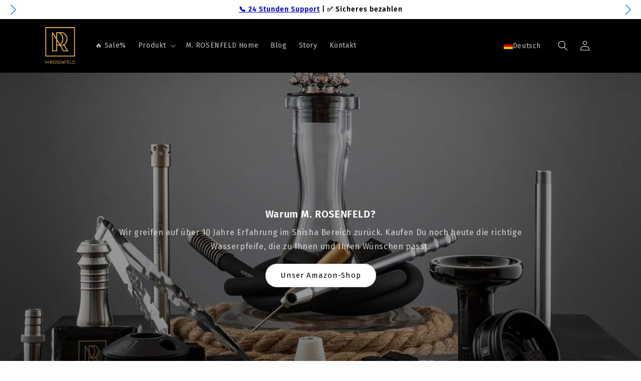

--- FILE ---
content_type: text/html; charset=utf-8
request_url: https://mrosenfeld.de/
body_size: 80195
content:
<!doctype html>
<html class="no-js" lang="de">
<head>

<!-- Google Tag Manager -->
<script>(function(w,d,s,l,i){w[l]=w[l]||[];w[l].push({'gtm.start':
new Date().getTime(),event:'gtm.js'});var f=d.getElementsByTagName(s)[0],
j=d.createElement(s),dl=l!='dataLayer'?'&l='+l:'';j.async=true;j.src=
'https://www.googletagmanager.com/gtm.js?id='+i+dl;f.parentNode.insertBefore(j,f);
})(window,document,'script','dataLayer','GTM-WQW6PQF8');</script>
<!-- End Google Tag Manager -->

<!-- Begin Inspectlet Asynchronous Code -->
<script type="text/javascript">
(function() {
window.__insp = window.__insp || [];
__insp.push(['wid', 31823663]);
var ldinsp = function(){
if(typeof window.__inspld != "undefined") return; window.__inspld = 1; var insp = document.createElement('script'); insp.type = 'text/javascript'; insp.async = true; insp.id = "inspsync"; insp.src = ('https:' == document.location.protocol ? 'https' : 'http') + '://cdn.inspectlet.com/inspectlet.js?wid=31823663&r=' + Math.floor(new Date().getTime()/3600000); var x = document.getElementsByTagName('script')[0]; x.parentNode.insertBefore(insp, x); };
setTimeout(ldinsp, 0);
})();
</script>
<!-- End Inspectlet Asynchronous Code -->

<meta name="google-site-verification" content="kfYrKoS8b91SnUWTJLdADcbVMXYANhUEbRXlnCGWskU" />
<meta name='freelancehunt' content='80cce67a902a7e8'>
    
<style type="text/css">.list-unstyled{margin:0;padding:0;list-style:none}.visually-hidden{overflow:hidden;width:1px;height:1px;margin:-1px;padding:0;border:0;clip:rect(0 0 0 0);position:absolute!important;word-wrap:normal!important}h2,.h5{word-break:break-word}.field__input{font-size:1.3rem;letter-spacing:.04rem}.center{text-align:center}a:empty,div:empty{display:none}.link{display:inline-block;border:none;box-shadow:none;text-decoration:underline;background-color:transparent;font-size:1.4rem;font-family:inherit}details>*{box-sizing:border-box}:focus{outline:rgb(0,0,0);box-shadow:none}.button{position:relative}.button{border:0;padding:0 3rem;font-family:inherit;font-style:inherit;font-variant:inherit;font-weight:inherit;line-height:inherit;font-size:1.5rem;text-decoration:none;-webkit-appearance:none}.button::before{content:'';position:absolute;top:0;right:0;bottom:0;left:0;z-index:-1}.button::after{content:'';position:absolute;z-index:1}.button{font-size:1.5rem;letter-spacing:.1rem}.field__input{-webkit-appearance:none;font-size:1.6rem;width:100%;box-sizing:border-box;height:4.5rem;position:relative;border:0}.field::before{content:'';position:absolute;top:0;right:0;bottom:0;left:0;z-index:-1}.field::after{content:'';position:absolute;border:.1rem solid transparent;z-index:1}.field{position:relative;width:100%}.field__input{text-align:left;padding:1.5rem}.field__label{font-size:1.6rem;margin-bottom:0;position:absolute;letter-spacing:.1rem;line-height:1.5}.field__input::-webkit-search-cancel-button{display:none}.field__button{background-color:transparent;border:0;color:currentcolor;height:4.4rem;overflow:hidden;padding:0;position:absolute;right:0;top:0;width:4.4rem}.field__button>svg{height:2.5rem;width:2.5rem}.field__input:-webkit-autofill~.field__button,.field__input:-webkit-autofill~.field__label{color:rgb(0,0,0)}.modal__close-button.link{padding:0rem;height:4.4rem;width:4.4rem;background-color:transparent}.modal__close-button .icon{width:1.7rem;height:1.7rem}.modal__content{position:absolute;top:0;left:0;right:0;bottom:0;z-index:4}.search-modal{opacity:0;height:100%}.search-modal__content{width:100%;height:100%;padding:0 5rem 0 1rem;position:relative}.search-modal__form{width:100%}.search-modal__close-button{position:absolute;right:.3rem}.gradient{background-attachment:fixed}@media not all{.icon{fill:!important}}.predictive-search{display:none;position:absolute;top:calc(100% + .1rem);left:-.1rem;border-style:solid;z-index:3}@media screen and (max-width:749px){.predictive-search--header{right:0;left:0;top:100%}}@media screen and (max-width:989px){.predictive-search{overflow-y:auto}}predictive-search .spinner{width:1.5rem;height:1.5rem;line-height:0}predictive-search:not([loading]) .predictive-search__loading-state{display:none}.search__input.field__input{padding-right:5rem}.search__button .icon{height:1.8rem;width:1.8rem}input::-webkit-search-decoration{-webkit-appearance:none}.menu-drawer{position:absolute;visibility:hidden;z-index:3;left:0;top:100%;padding:0;overflow-x:hidden;border-style:solid}.menu-drawer__inner-container{position:relative;height:100%}.menu-drawer__navigation-container{overflow-y:auto;height:100%}.menu-drawer__navigation{padding:5.6rem 0}.js .menu-drawer__menu li{margin-bottom:.2rem}.menu-drawer__menu-item{padding:1.1rem 3.2rem;text-decoration:none;font-size:1.8rem}.menu-drawer__utility-links{padding:2rem}.menu-drawer__account{text-decoration:none;padding:1.2rem;margin-left:-1.2rem;font-size:1.4rem}.menu-drawer__account .icon-account{height:2rem;width:2rem;margin-right:1rem}.menu-drawer .list-social{margin-left:-1.25rem;margin-top:2rem}.menu-drawer .list-social__link{padding:1.3rem 1.25rem}.path{stroke-dasharray:280px;stroke-dashoffset:0;stroke:}@media not all{.path{stroke:}}.drawer{position:fixed;z-index:1000;left:0;top:0;width:100vw;height:100%}.drawer__inner{height:100%;width:40rem;padding:0 1.5rem;border-right-width:0;overflow:hidden}.drawer__inner-empty{height:100%;padding:0 1.5rem;overflow:hidden}cart-drawer.is-empty .drawer__inner{padding:0}.drawer__close{display:inline-block;padding:0;min-width:4.4rem;min-height:4.4rem;position:absolute;top:10px;right:-10px;background-color:transparent;border:none}.cart-drawer__warnings .drawer__close{right:5px}.drawer__close svg{height:2.4rem;width:2.4rem}cart-drawer{position:fixed;top:0;left:0;width:100vw;height:100%}.cart-drawer__overlay{position:fixed;top:0;right:0;bottom:0;left:0}.cart-drawer__overlay:empty{display:block}@media screen and (max-height:650px){.drawer__inner{overflow:scroll}}.cart__empty-text{display:none}.is-empty .cart__empty-text{display:block}.cart__empty-text{margin:4.5rem 0 2rem}.list-social__item .icon{height:1.8rem;width:1.8rem}.list-social__link{padding:1.3rem}</style>
<link rel="preload" href="https://cdn.shopify.com/s/files/1/0101/3458/5403/t/6/assets/base.css?v=90058991431214316661657474184" as="style" onload="this.onload=null;this.rel='stylesheet'">
<noscript><link rel="stylesheet" href="https://cdn.shopify.com/s/files/1/0101/3458/5403/t/6/assets/base.css?v=90058991431214316661657474184"></noscript>
<link rel="preload" href="https://cdn.shopify.com/s/files/1/0101/3458/5403/t/6/assets/component-cart-drawer.css?v=35930391193938886121656953396" as="style" onload="this.onload=null;this.rel='stylesheet'">
  
    <meta charset="utf-8">
    <meta http-equiv="X-UA-Compatible" content="IE=edge">
    <meta name="viewport" content="width=device-width,initial-scale=1">
    <meta name="theme-color" content="">
    <link rel="canonical" href="https://mrosenfeld.de/">
    <link rel="preconnect" href="https://cdn.shopify.com" crossorigin><link rel="icon" type="image/png" href="//mrosenfeld.de/cdn/shop/files/favicon160x160.png?crop=center&height=32&v=1679411634&width=32"><link rel="preconnect" href="https://fonts.shopifycdn.com" crossorigin><title>
      M. ROSENFELD Premium Shisha Shop | Wasserpfeifen,Hookah,Shisha kaufen
</title>

    
      <meta name="description" content="M. ROSENFELD Shisha Shop Shisha Produkte Shisha kaufen zu fairen Preisen. Online Shisha Shop ☆Shishas ☆Mundstück ☆Smokebox ☆Kohle ✓Große Auswahl ✓Faire Preise ✓Schnelle Lieferung. Germany. Shisha-Hochqualitative">
    

    

<meta property="og:site_name" content="M. ROSENFELD">
<meta property="og:url" content="https://mrosenfeld.de/">
<meta property="og:title" content="M. ROSENFELD Premium Shisha Shop | Wasserpfeifen,Hookah,Shisha kaufen">
<meta property="og:type" content="website">
<meta property="og:description" content="M. ROSENFELD Shisha Shop Shisha Produkte Shisha kaufen zu fairen Preisen. Online Shisha Shop ☆Shishas ☆Mundstück ☆Smokebox ☆Kohle ✓Große Auswahl ✓Faire Preise ✓Schnelle Lieferung. Germany. Shisha-Hochqualitative"><meta property="og:image" content="http://mrosenfeld.de/cdn/shop/files/Frame_54-web.jpg?v=1694623109">
  <meta property="og:image:secure_url" content="https://mrosenfeld.de/cdn/shop/files/Frame_54-web.jpg?v=1694623109">
  <meta property="og:image:width" content="2000">
  <meta property="og:image:height" content="2000"><meta name="twitter:card" content="summary_large_image">
<meta name="twitter:title" content="M. ROSENFELD Premium Shisha Shop | Wasserpfeifen,Hookah,Shisha kaufen">
<meta name="twitter:description" content="M. ROSENFELD Shisha Shop Shisha Produkte Shisha kaufen zu fairen Preisen. Online Shisha Shop ☆Shishas ☆Mundstück ☆Smokebox ☆Kohle ✓Große Auswahl ✓Faire Preise ✓Schnelle Lieferung. Germany. Shisha-Hochqualitative">


    <script src="//mrosenfeld.de/cdn/shop/t/6/assets/global.js?v=2911957077489266651666970037" defer="defer"></script>

    <script>window.performance && window.performance.mark && window.performance.mark('shopify.content_for_header.start');</script><meta name="google-site-verification" content="xjURjGAsn7xel3QDE9PPYw7Sh-0fg9K9pdovjGuqaik">
<meta id="shopify-digital-wallet" name="shopify-digital-wallet" content="/10134585403/digital_wallets/dialog">
<meta name="shopify-checkout-api-token" content="36667ea0840d71825c24c3e687df6265">
<meta id="in-context-paypal-metadata" data-shop-id="10134585403" data-venmo-supported="false" data-environment="production" data-locale="de_DE" data-paypal-v4="true" data-currency="EUR">
<link rel="alternate" hreflang="x-default" href="https://mrosenfeld.de/">
<link rel="alternate" hreflang="de" href="https://mrosenfeld.de/">
<link rel="alternate" hreflang="en" href="https://mrosenfeld.de/en">
<script async="async" src="/checkouts/internal/preloads.js?locale=de-EE"></script>
<script id="shopify-features" type="application/json">{"accessToken":"36667ea0840d71825c24c3e687df6265","betas":["rich-media-storefront-analytics"],"domain":"mrosenfeld.de","predictiveSearch":true,"shopId":10134585403,"locale":"de"}</script>
<script>var Shopify = Shopify || {};
Shopify.shop = "mrosenfeld.myshopify.com";
Shopify.locale = "de";
Shopify.currency = {"active":"EUR","rate":"1.0"};
Shopify.country = "EE";
Shopify.theme = {"name":"MSV | LB","id":123938865194,"schema_name":"Refresh","schema_version":"1.0.0","theme_store_id":1567,"role":"main"};
Shopify.theme.handle = "null";
Shopify.theme.style = {"id":null,"handle":null};
Shopify.cdnHost = "mrosenfeld.de/cdn";
Shopify.routes = Shopify.routes || {};
Shopify.routes.root = "/";</script>
<script type="module">!function(o){(o.Shopify=o.Shopify||{}).modules=!0}(window);</script>
<script>!function(o){function n(){var o=[];function n(){o.push(Array.prototype.slice.apply(arguments))}return n.q=o,n}var t=o.Shopify=o.Shopify||{};t.loadFeatures=n(),t.autoloadFeatures=n()}(window);</script>
<script id="shop-js-analytics" type="application/json">{"pageType":"index"}</script>
<script defer="defer" async type="module" src="//mrosenfeld.de/cdn/shopifycloud/shop-js/modules/v2/client.init-shop-cart-sync_BH0MO3MH.de.esm.js"></script>
<script defer="defer" async type="module" src="//mrosenfeld.de/cdn/shopifycloud/shop-js/modules/v2/chunk.common_BErAfWaM.esm.js"></script>
<script defer="defer" async type="module" src="//mrosenfeld.de/cdn/shopifycloud/shop-js/modules/v2/chunk.modal_DqzNaksh.esm.js"></script>
<script type="module">
  await import("//mrosenfeld.de/cdn/shopifycloud/shop-js/modules/v2/client.init-shop-cart-sync_BH0MO3MH.de.esm.js");
await import("//mrosenfeld.de/cdn/shopifycloud/shop-js/modules/v2/chunk.common_BErAfWaM.esm.js");
await import("//mrosenfeld.de/cdn/shopifycloud/shop-js/modules/v2/chunk.modal_DqzNaksh.esm.js");

  window.Shopify.SignInWithShop?.initShopCartSync?.({"fedCMEnabled":true,"windoidEnabled":true});

</script>
<script>(function() {
  var isLoaded = false;
  function asyncLoad() {
    if (isLoaded) return;
    isLoaded = true;
    var urls = ["https:\/\/cdn.nfcube.com\/1ca8ca527394aff38159da22d20f912a.js?shop=mrosenfeld.myshopify.com","https:\/\/cdn-bundler.nice-team.net\/app\/js\/bundler.js?shop=mrosenfeld.myshopify.com","https:\/\/public.zoorix.com\/sdk.min.js?shop=mrosenfeld.myshopify.com","https:\/\/api.fastbundle.co\/scripts\/src.js?shop=mrosenfeld.myshopify.com","https:\/\/cdn.hextom.com\/js\/eventpromotionbar.js?shop=mrosenfeld.myshopify.com"];
    for (var i = 0; i < urls.length; i++) {
      var s = document.createElement('script');
      s.type = 'text/javascript';
      s.async = true;
      s.src = urls[i];
      var x = document.getElementsByTagName('script')[0];
      x.parentNode.insertBefore(s, x);
    }
  };
  if(window.attachEvent) {
    window.attachEvent('onload', asyncLoad);
  } else {
    window.addEventListener('load', asyncLoad, false);
  }
})();</script>
<script id="__st">var __st={"a":10134585403,"offset":7200,"reqid":"a01f1eb8-d64a-411e-a9fd-9faa547303ac-1769835226","pageurl":"mrosenfeld.de\/","u":"5f291afe73a4","p":"home"};</script>
<script>window.ShopifyPaypalV4VisibilityTracking = true;</script>
<script id="captcha-bootstrap">!function(){'use strict';const t='contact',e='account',n='new_comment',o=[[t,t],['blogs',n],['comments',n],[t,'customer']],c=[[e,'customer_login'],[e,'guest_login'],[e,'recover_customer_password'],[e,'create_customer']],r=t=>t.map((([t,e])=>`form[action*='/${t}']:not([data-nocaptcha='true']) input[name='form_type'][value='${e}']`)).join(','),a=t=>()=>t?[...document.querySelectorAll(t)].map((t=>t.form)):[];function s(){const t=[...o],e=r(t);return a(e)}const i='password',u='form_key',d=['recaptcha-v3-token','g-recaptcha-response','h-captcha-response',i],f=()=>{try{return window.sessionStorage}catch{return}},m='__shopify_v',_=t=>t.elements[u];function p(t,e,n=!1){try{const o=window.sessionStorage,c=JSON.parse(o.getItem(e)),{data:r}=function(t){const{data:e,action:n}=t;return t[m]||n?{data:e,action:n}:{data:t,action:n}}(c);for(const[e,n]of Object.entries(r))t.elements[e]&&(t.elements[e].value=n);n&&o.removeItem(e)}catch(o){console.error('form repopulation failed',{error:o})}}const l='form_type',E='cptcha';function T(t){t.dataset[E]=!0}const w=window,h=w.document,L='Shopify',v='ce_forms',y='captcha';let A=!1;((t,e)=>{const n=(g='f06e6c50-85a8-45c8-87d0-21a2b65856fe',I='https://cdn.shopify.com/shopifycloud/storefront-forms-hcaptcha/ce_storefront_forms_captcha_hcaptcha.v1.5.2.iife.js',D={infoText:'Durch hCaptcha geschützt',privacyText:'Datenschutz',termsText:'Allgemeine Geschäftsbedingungen'},(t,e,n)=>{const o=w[L][v],c=o.bindForm;if(c)return c(t,g,e,D).then(n);var r;o.q.push([[t,g,e,D],n]),r=I,A||(h.body.append(Object.assign(h.createElement('script'),{id:'captcha-provider',async:!0,src:r})),A=!0)});var g,I,D;w[L]=w[L]||{},w[L][v]=w[L][v]||{},w[L][v].q=[],w[L][y]=w[L][y]||{},w[L][y].protect=function(t,e){n(t,void 0,e),T(t)},Object.freeze(w[L][y]),function(t,e,n,w,h,L){const[v,y,A,g]=function(t,e,n){const i=e?o:[],u=t?c:[],d=[...i,...u],f=r(d),m=r(i),_=r(d.filter((([t,e])=>n.includes(e))));return[a(f),a(m),a(_),s()]}(w,h,L),I=t=>{const e=t.target;return e instanceof HTMLFormElement?e:e&&e.form},D=t=>v().includes(t);t.addEventListener('submit',(t=>{const e=I(t);if(!e)return;const n=D(e)&&!e.dataset.hcaptchaBound&&!e.dataset.recaptchaBound,o=_(e),c=g().includes(e)&&(!o||!o.value);(n||c)&&t.preventDefault(),c&&!n&&(function(t){try{if(!f())return;!function(t){const e=f();if(!e)return;const n=_(t);if(!n)return;const o=n.value;o&&e.removeItem(o)}(t);const e=Array.from(Array(32),(()=>Math.random().toString(36)[2])).join('');!function(t,e){_(t)||t.append(Object.assign(document.createElement('input'),{type:'hidden',name:u})),t.elements[u].value=e}(t,e),function(t,e){const n=f();if(!n)return;const o=[...t.querySelectorAll(`input[type='${i}']`)].map((({name:t})=>t)),c=[...d,...o],r={};for(const[a,s]of new FormData(t).entries())c.includes(a)||(r[a]=s);n.setItem(e,JSON.stringify({[m]:1,action:t.action,data:r}))}(t,e)}catch(e){console.error('failed to persist form',e)}}(e),e.submit())}));const S=(t,e)=>{t&&!t.dataset[E]&&(n(t,e.some((e=>e===t))),T(t))};for(const o of['focusin','change'])t.addEventListener(o,(t=>{const e=I(t);D(e)&&S(e,y())}));const B=e.get('form_key'),M=e.get(l),P=B&&M;t.addEventListener('DOMContentLoaded',(()=>{const t=y();if(P)for(const e of t)e.elements[l].value===M&&p(e,B);[...new Set([...A(),...v().filter((t=>'true'===t.dataset.shopifyCaptcha))])].forEach((e=>S(e,t)))}))}(h,new URLSearchParams(w.location.search),n,t,e,['guest_login'])})(!0,!0)}();</script>
<script integrity="sha256-4kQ18oKyAcykRKYeNunJcIwy7WH5gtpwJnB7kiuLZ1E=" data-source-attribution="shopify.loadfeatures" defer="defer" src="//mrosenfeld.de/cdn/shopifycloud/storefront/assets/storefront/load_feature-a0a9edcb.js" crossorigin="anonymous"></script>
<script data-source-attribution="shopify.dynamic_checkout.dynamic.init">var Shopify=Shopify||{};Shopify.PaymentButton=Shopify.PaymentButton||{isStorefrontPortableWallets:!0,init:function(){window.Shopify.PaymentButton.init=function(){};var t=document.createElement("script");t.src="https://mrosenfeld.de/cdn/shopifycloud/portable-wallets/latest/portable-wallets.de.js",t.type="module",document.head.appendChild(t)}};
</script>
<script data-source-attribution="shopify.dynamic_checkout.buyer_consent">
  function portableWalletsHideBuyerConsent(e){var t=document.getElementById("shopify-buyer-consent"),n=document.getElementById("shopify-subscription-policy-button");t&&n&&(t.classList.add("hidden"),t.setAttribute("aria-hidden","true"),n.removeEventListener("click",e))}function portableWalletsShowBuyerConsent(e){var t=document.getElementById("shopify-buyer-consent"),n=document.getElementById("shopify-subscription-policy-button");t&&n&&(t.classList.remove("hidden"),t.removeAttribute("aria-hidden"),n.addEventListener("click",e))}window.Shopify?.PaymentButton&&(window.Shopify.PaymentButton.hideBuyerConsent=portableWalletsHideBuyerConsent,window.Shopify.PaymentButton.showBuyerConsent=portableWalletsShowBuyerConsent);
</script>
<script data-source-attribution="shopify.dynamic_checkout.cart.bootstrap">document.addEventListener("DOMContentLoaded",(function(){function t(){return document.querySelector("shopify-accelerated-checkout-cart, shopify-accelerated-checkout")}if(t())Shopify.PaymentButton.init();else{new MutationObserver((function(e,n){t()&&(Shopify.PaymentButton.init(),n.disconnect())})).observe(document.body,{childList:!0,subtree:!0})}}));
</script>
<link id="shopify-accelerated-checkout-styles" rel="stylesheet" media="screen" href="https://mrosenfeld.de/cdn/shopifycloud/portable-wallets/latest/accelerated-checkout-backwards-compat.css" crossorigin="anonymous">
<style id="shopify-accelerated-checkout-cart">
        #shopify-buyer-consent {
  margin-top: 1em;
  display: inline-block;
  width: 100%;
}

#shopify-buyer-consent.hidden {
  display: none;
}

#shopify-subscription-policy-button {
  background: none;
  border: none;
  padding: 0;
  text-decoration: underline;
  font-size: inherit;
  cursor: pointer;
}

#shopify-subscription-policy-button::before {
  box-shadow: none;
}

      </style>
<script id="sections-script" data-sections="header,footer" defer="defer" src="//mrosenfeld.de/cdn/shop/t/6/compiled_assets/scripts.js?v=2950"></script>
<script>window.performance && window.performance.mark && window.performance.mark('shopify.content_for_header.end');</script>


    <style data-shopify>
      @font-face {
  font-family: "Fira Sans";
  font-weight: 400;
  font-style: normal;
  font-display: swap;
  src: url("//mrosenfeld.de/cdn/fonts/fira_sans/firasans_n4.2bbe25c7eff81f2190328b1f4c09fff694a30391.woff2") format("woff2"),
       url("//mrosenfeld.de/cdn/fonts/fira_sans/firasans_n4.3080da6df53473deabf85f231151766e88fe58e5.woff") format("woff");
}

      @font-face {
  font-family: "Fira Sans";
  font-weight: 700;
  font-style: normal;
  font-display: swap;
  src: url("//mrosenfeld.de/cdn/fonts/fira_sans/firasans_n7.cc8dbbaa3add99fa3b5746d1e0ac6304aad5a265.woff2") format("woff2"),
       url("//mrosenfeld.de/cdn/fonts/fira_sans/firasans_n7.ec664a82413800dfe65a9cde8547a4b8bd643b08.woff") format("woff");
}

      @font-face {
  font-family: "Fira Sans";
  font-weight: 400;
  font-style: italic;
  font-display: swap;
  src: url("//mrosenfeld.de/cdn/fonts/fira_sans/firasans_i4.c80c323ec965c58e05ab85d436c872a499b8b684.woff2") format("woff2"),
       url("//mrosenfeld.de/cdn/fonts/fira_sans/firasans_i4.4a2d82e939dfe1cd2fff5fc4411d982dee96dce7.woff") format("woff");
}

      @font-face {
  font-family: "Fira Sans";
  font-weight: 700;
  font-style: italic;
  font-display: swap;
  src: url("//mrosenfeld.de/cdn/fonts/fira_sans/firasans_i7.a949787ab1c615cf91b95a6e513021199c64f31e.woff2") format("woff2"),
       url("//mrosenfeld.de/cdn/fonts/fira_sans/firasans_i7.799cab282970134691125391a3ab6bd6bc1306c6.woff") format("woff");
}

      @font-face {
  font-family: "Fira Sans";
  font-weight: 600;
  font-style: normal;
  font-display: swap;
  src: url("//mrosenfeld.de/cdn/fonts/fira_sans/firasans_n6.6e69582c830743b0b2519d70cb6f53fae6750454.woff2") format("woff2"),
       url("//mrosenfeld.de/cdn/fonts/fira_sans/firasans_n6.56f6d15fcabb3c1b127727e16232daf8adf28d0a.woff") format("woff");
}


 
      
      :root {
        --font-body-family: "Fira Sans", sans-serif;
        --font-body-style: normal;
        --font-body-weight: 400;
        --font-body-weight-bold: 700;

        --font-heading-family: "Fira Sans", sans-serif;
        --font-heading-style: normal;
        --font-heading-weight: 600;

        --font-body-scale: 1.0;
        --font-heading-scale: 1.0;

        --color-base-text: 0, 0, 0;
        --color-shadow: 0, 0, 0;
        --color-base-background-1: 253, 253, 253;
        --color-base-background-2: 0, 0, 0;
        --color-base-solid-button-labels: 0, 0, 0;
        --color-base-outline-button-labels: 255, 182, 59;
        --color-base-accent-1: 255, 182, 59;
        --color-base-accent-2: 255, 37, 50;
        --payment-terms-background-color: #fdfdfd;

        --gradient-base-background-1: #fdfdfd;
        --gradient-base-background-2: #000000;
        --gradient-base-accent-1: #ffb63b;
        --gradient-base-accent-2: #ff2532;

        --media-padding: px;
        --media-border-opacity: 0.1;
        --media-border-width: 0px;
        --media-radius: 8px;
        --media-shadow-opacity: 0.0;
        --media-shadow-horizontal-offset: 0px;
        --media-shadow-vertical-offset: 4px;
        --media-shadow-blur-radius: 5px;
        --media-shadow-visible: 0;

        --page-width: 120rem;
        --page-width-margin: 0rem;

        --card-image-padding: 0.8rem;
        --card-corner-radius: 1.8rem;
        --card-text-alignment: center;
        --card-border-width: 0.0rem;
        --card-border-opacity: 1.0;
        --card-shadow-opacity: 0.0;
        --card-shadow-horizontal-offset: 0.0rem;
        --card-shadow-vertical-offset: 0.4rem;
        --card-shadow-blur-radius: 0.5rem;

        --badge-corner-radius: 0.0rem;

        --popup-border-width: 1px;
        --popup-border-opacity: 0.1;
        --popup-corner-radius: 18px;
        --popup-shadow-opacity: 0.0;
        --popup-shadow-horizontal-offset: 0px;
        --popup-shadow-vertical-offset: 4px;
        --popup-shadow-blur-radius: 5px;

        --drawer-border-width: 0px;
        --drawer-border-opacity: 0.1;
        --drawer-shadow-opacity: 0.0;
        --drawer-shadow-horizontal-offset: 0px;
        --drawer-shadow-vertical-offset: 4px;
        --drawer-shadow-blur-radius: 5px;

        --spacing-sections-desktop: 0px;
        --spacing-sections-mobile: 0px;

        --grid-desktop-vertical-spacing: 20px;
        --grid-desktop-horizontal-spacing: 20px;
        --grid-mobile-vertical-spacing: 10px;
        --grid-mobile-horizontal-spacing: 10px;

        --text-boxes-border-opacity: 0.1;
        --text-boxes-border-width: 0px;
        --text-boxes-radius: 20px;
        --text-boxes-shadow-opacity: 0.0;
        --text-boxes-shadow-horizontal-offset: 0px;
        --text-boxes-shadow-vertical-offset: 4px;
        --text-boxes-shadow-blur-radius: 5px;

        --buttons-radius: 30px;
        --buttons-radius-outset: 31px;
        --buttons-border-width: 1px;
        --buttons-border-opacity: 0.8;
        --buttons-shadow-opacity: 0.1;
        --buttons-shadow-horizontal-offset: 0px;
        --buttons-shadow-vertical-offset: 2px;
        --buttons-shadow-blur-radius: 5px;
        --buttons-border-offset: 0.3px;

        --inputs-radius: 26px;
        --inputs-border-width: 1px;
        --inputs-border-opacity: 0.55;
        --inputs-shadow-opacity: 0.0;
        --inputs-shadow-horizontal-offset: 0px;
        --inputs-margin-offset: 0px;
        --inputs-shadow-vertical-offset: 0px;
        --inputs-shadow-blur-radius: 5px;
        --inputs-radius-outset: 27px;

        --variant-pills-radius: 40px;
        --variant-pills-border-width: 1px;
        --variant-pills-border-opacity: 0.55;
        --variant-pills-shadow-opacity: 0.0;
        --variant-pills-shadow-horizontal-offset: 0px;
        --variant-pills-shadow-vertical-offset: 4px;
        --variant-pills-shadow-blur-radius: 5px;
      }

      *,
      *::before,
      *::after {
        box-sizing: inherit;
      }

      html {
        box-sizing: border-box;
        font-size: calc(var(--font-body-scale) * 62.5%);
        height: 100%;
      }

      body {
        display: grid;
        grid-template-rows: auto auto 1fr auto;
        grid-template-columns: 100%;
        min-height: 100%;
        margin: 0;
        font-size: 1.5rem;
        letter-spacing: 0.06rem;
        line-height: calc(1 + 0.8 / var(--font-body-scale));
        font-family: var(--font-body-family);
        font-style: var(--font-body-style);
        font-weight: var(--font-body-weight);
      }

      @media screen and (min-width: 750px) {
        body {
          font-size: 1.6rem;
        }
      }

  
    </style>

    <link href="//mrosenfeld.de/cdn/shop/t/6/assets/base.css?v=55907105244458004651686932498" rel="stylesheet" type="text/css" media="all" />
<link rel="preload" as="font" href="//mrosenfeld.de/cdn/fonts/fira_sans/firasans_n4.2bbe25c7eff81f2190328b1f4c09fff694a30391.woff2" type="font/woff2" crossorigin><link rel="preload" as="font" href="//mrosenfeld.de/cdn/fonts/fira_sans/firasans_n6.6e69582c830743b0b2519d70cb6f53fae6750454.woff2" type="font/woff2" crossorigin><link rel="stylesheet" href="//mrosenfeld.de/cdn/shop/t/6/assets/component-predictive-search.css?v=165644661289088488651656953404" media="print" onload="this.media='all'"><script>document.documentElement.className = document.documentElement.className.replace('no-js', 'js');
    if (Shopify.designMode) {
      document.documentElement.classList.add('shopify-design-mode');
    }
    </script>

<!-- Google tag (gtag.js) -->
<script async src="https://www.googletagmanager.com/gtag/js?id=G-TM9VN3GDSD"></script>
<script>
  window.dataLayer = window.dataLayer || [];
  function gtag(){dataLayer.push(arguments);}
  gtag('js', new Date());

  gtag('config', 'G-TM9VN3GDSD');
</script>
  



    <script>
const FastBundleConf = {"enable_bap_modal":false,"frontend_version":"1.22.12","storefront_record_submitted":false,"use_shopify_prices":false,"currencies":[{"id":1577117445,"code":"EUR","conversion_fee":1.0,"roundup_number":0.95,"rounding_enabled":true}],"is_active":true,"override_product_page_forms":true,"allow_funnel":true,"translations":[{"id":424318,"key":"add","value":"Hinzufügen","locale_code":"de","model":"shop","object_id":20800},{"id":424319,"key":"added","value":"Hinzugefügt!","locale_code":"de","model":"shop","object_id":20800},{"id":424320,"key":"added_","value":"Hinzugefügt","locale_code":"de","model":"shop","object_id":20800},{"id":424322,"key":"added_items","value":"Hinzugefügte Artikel","locale_code":"de","model":"shop","object_id":20800},{"id":424323,"key":"added_to_product_list","value":"Der Produktliste hinzugefügt","locale_code":"de","model":"shop","object_id":20800},{"id":424321,"key":"add_items","value":"Bitte Artikel hinzufügen","locale_code":"de","model":"shop","object_id":20800},{"id":424324,"key":"apply_discount","value":"Der Rabatt wird an der Kasse gewährt.","locale_code":"de","model":"shop","object_id":20800},{"id":424325,"key":"badge_price_description","value":"Sparen Sie {discount}!","locale_code":"de","model":"shop","object_id":20800},{"id":424327,"key":"bap_modal_sub_title_without_variant","value":"Überprüfen Sie die unten stehenden Felder und klicken Sie auf die Schaltfläche, um den Warenkorb zu reparieren.","locale_code":"de","model":"shop","object_id":20800},{"id":424326,"key":"bap_modal_sub_title_with_variant","value":"Überprüfen Sie die unten stehenden Felder, wählen Sie die richtige Variante für jedes enthaltene Produkt und klicken Sie auf die Schaltfläche, um den Warenkorb zu fixieren.","locale_code":"de","model":"shop","object_id":20800},{"id":424328,"key":"bap_modal_title","value":"{product_name} ist ein Bündelprodukt, das Folgendes umfasst {num_of_products} produkte. Dieses Produkt wird durch die dazugehörigen Produkte ersetzt.","locale_code":"de","model":"shop","object_id":20800},{"id":424329,"key":"builder_added_count","value":"{num_added}/{num_must_add} hinzugefügt.","locale_code":"de","model":"shop","object_id":20800},{"id":424330,"key":"builder_count_error","value":"Sie müssen {quantity} weitere Artikel aus den oben genannten Kollektionen hinzufügen.","locale_code":"de","model":"shop","object_id":20800},{"id":424331,"key":"bundle_not_available","value":"Bundle ist nicht verfügbar","locale_code":"de","model":"shop","object_id":20800},{"id":424332,"key":"bxgy_btn_title","value":"In den Warenkorb","locale_code":"de","model":"shop","object_id":20800},{"id":424333,"key":"cancel","value":"Abbrechen","locale_code":"de","model":"shop","object_id":20800},{"id":424334,"key":"capacity_is_over","value":"Artikel nicht hinzugefügt. Sie haben bereits die erforderliche Anzahl von Produkten aus dieser Kollektion hinzugefügt.","locale_code":"de","model":"shop","object_id":20800},{"id":424335,"key":"collection","value":"Sammlung","locale_code":"de","model":"shop","object_id":20800},{"id":424336,"key":"collection_btn_title","value":"Ausgewähltes in den Warenkorb legen","locale_code":"de","model":"shop","object_id":20800},{"id":424337,"key":"collection_item","value":"Hinzufügen {quantity} Elemente aus {collection} Sammlung","locale_code":"de","model":"shop","object_id":20800},{"id":424338,"key":"copied","value":"Kopiert!","locale_code":"de","model":"shop","object_id":20800},{"id":424339,"key":"copy_code","value":"Code kopieren","locale_code":"de","model":"shop","object_id":20800},{"id":424340,"key":"discount_card_desc","value":"Geben Sie den Rabattcode unten ein, wenn er nicht an der Kasse angegeben ist.","locale_code":"de","model":"shop","object_id":20800},{"id":424341,"key":"discount_card_discount","value":"Rabatt-Code:","locale_code":"de","model":"shop","object_id":20800},{"id":424394,"key":"discount_is_applied","value":"Rabatt wird auf die ausgewählten Produkte angewendet.","locale_code":"de","model":"shop","object_id":20800},{"id":424342,"key":"fix_cart","value":"Reparieren Sie Ihren Einkaufswagen","locale_code":"de","model":"shop","object_id":20800},{"id":424343,"key":"free","value":"Kostenlos","locale_code":"de","model":"shop","object_id":20800},{"id":424344,"key":"free_shipping","value":"Kostenloser Versand","locale_code":"de","model":"shop","object_id":20800},{"id":424345,"key":"funnel_alert","value":"Dieser Artikel befindet sich bereits in Ihrem Warenkorb.","locale_code":"de","model":"shop","object_id":20800},{"id":424346,"key":"funnel_button_description","value":"Dieses Bundle kaufen | Sparen {discount}","locale_code":"de","model":"shop","object_id":20800},{"id":424347,"key":"funnel_discount_description","value":"speichern {discount}","locale_code":"de","model":"shop","object_id":20800},{"id":424348,"key":"funnel_popup_title","value":"Vervollständigen Sie Ihren Warenkorb mit diesem Bundle und sparen Sie","locale_code":"de","model":"shop","object_id":20800},{"id":424349,"key":"go_to_bundle_builder","value":"Zum Bundle-Builder gehen","locale_code":"de","model":"shop","object_id":20800},{"id":424390,"key":"have_not_selected","value":"Sie haben noch keine Artikel ausgewählt","locale_code":"de","model":"shop","object_id":20800},{"id":424391,"key":"have_selected","value":"Sie haben {quantity} Artikel ausgewählt","locale_code":"de","model":"shop","object_id":20800},{"id":424350,"key":"includes_free_shipping","value":"Inklusive kostenlosem Versand","locale_code":"de","model":"shop","object_id":20800},{"id":424392,"key":"item","value":"Artikel","locale_code":"de","model":"shop","object_id":20800},{"id":428565,"key":"items","value":"Artikel","locale_code":"de","model":"shop","object_id":20800},{"id":424351,"key":"items_not_found","value":"Keine passenden Artikel gefunden","locale_code":"de","model":"shop","object_id":20800},{"id":424352,"key":"items_selected","value":"ausgewählte Artikel","locale_code":"de","model":"shop","object_id":20800},{"id":424353,"key":"mix_btn_title","value":"Ausgewähltes in den Warenkorb legen","locale_code":"de","model":"shop","object_id":20800},{"id":424389,"key":"no","value":"Nein","locale_code":"de","model":"shop","object_id":20800},{"id":424354,"key":"no_item_selected","value":"Keine Artikel ausgewählt!","locale_code":"de","model":"shop","object_id":20800},{"id":424355,"key":"not_enough","value":"unzureichender Warenbestand","locale_code":"de","model":"shop","object_id":20800},{"id":428566,"key":"off","value":"aus","locale_code":"de","model":"shop","object_id":20800},{"id":424388,"key":"one_time_purchase","value":"Einmaliger Kauf","locale_code":"de","model":"shop","object_id":20800},{"id":424356,"key":"Please_add_product_from_collections","value":"Bitte fügen Sie Produkte aus Kollektionen hinzu","locale_code":"de","model":"shop","object_id":20800},{"id":424357,"key":"price_description","value":"Bundle in den Warenkorb legen | Sparen {discount}","locale_code":"de","model":"shop","object_id":20800},{"id":424358,"key":"product","value":"Produkt","locale_code":"de","model":"shop","object_id":20800},{"id":424359,"key":"products","value":"Produkte","locale_code":"de","model":"shop","object_id":20800},{"id":424360,"key":"remove","value":"Entfernen","locale_code":"de","model":"shop","object_id":20800},{"id":424361,"key":"required_tooltip","value":"Dieses Produkt ist erforderlich und kann nicht abgewählt werden","locale_code":"de","model":"shop","object_id":20800},{"id":424362,"key":"save","value":"Speichern Sie","locale_code":"de","model":"shop","object_id":20800},{"id":424397,"key":"save_more","value":"Fügen Sie {range} hinzu, um mehr zu sparen","locale_code":"de","model":"shop","object_id":20800},{"id":424363,"key":"search_product","value":"Produkte suchen","locale_code":"de","model":"shop","object_id":20800},{"id":424364,"key":"see_less","value":"Weniger sehen","locale_code":"de","model":"shop","object_id":20800},{"id":424365,"key":"see_more_details","value":"Siehe mehr Details","locale_code":"de","model":"shop","object_id":20800},{"id":424366,"key":"select_all","value":"Alle Produkte","locale_code":"de","model":"shop","object_id":20800},{"id":424367,"key":"select_all_variants","value":"Alle Varianten auswählen","locale_code":"de","model":"shop","object_id":20800},{"id":424369,"key":"select_all_variants_correctly","value":"Alle Varianten richtig auswählen","locale_code":"de","model":"shop","object_id":20800},{"id":424368,"key":"select_at_least","value":"Sie müssen mindestens {minQty} Artikel auswählen","locale_code":"de","model":"shop","object_id":20800},{"id":424393,"key":"select_at_least_min_qty","value":"Kaufen Sie diese Artikel zusammen und erhalten Sie einen Rabatt von 30%! Rabatt angewendet.","locale_code":"de","model":"shop","object_id":20800},{"id":424373,"key":"selected","value":"ausgewählt","locale_code":"de","model":"shop","object_id":20800},{"id":424374,"key":"selected_items","value":"Ausgewählte Artikel","locale_code":"de","model":"shop","object_id":20800},{"id":424375,"key":"selected_products","value":"Ausgewählte Produkte","locale_code":"de","model":"shop","object_id":20800},{"id":424395,"key":"select_selling_plan","value":"Wählen Sie einen Verkaufsplan","locale_code":"de","model":"shop","object_id":20800},{"id":424370,"key":"select_variant","value":"Variante auswählen","locale_code":"de","model":"shop","object_id":20800},{"id":424371,"key":"select_variants","value":"Variante auswählen","locale_code":"de","model":"shop","object_id":20800},{"id":424372,"key":"select_variants_for","value":"Varianten für {product} auswählen","locale_code":"de","model":"shop","object_id":20800},{"id":424396,"key":"select_variants_to_show_subscription","value":"Sie haben die Varianten nicht ausgewählt oder es gibt keine Abonnementpläne mit den ausgewählten Varianten.","locale_code":"de","model":"shop","object_id":20800},{"id":424376,"key":"shipping_cost","value":"Kosten für den Versand","locale_code":"de","model":"shop","object_id":20800},{"id":424377,"key":"show_more_products","value":"Weitere Produkte anzeigen","locale_code":"de","model":"shop","object_id":20800},{"id":424378,"key":"show_selected_items","value":"Ausgewählte Elemente anzeigen","locale_code":"de","model":"shop","object_id":20800},{"id":424379,"key":"sold_out","value":"Ausverkauft","locale_code":"de","model":"shop","object_id":20800},{"id":424398,"key":"style","value":"Stil","locale_code":"de","model":"shop","object_id":20800},{"id":424399,"key":"swipe_up","value":"Zum Prüfen nach oben wischen","locale_code":"de","model":"shop","object_id":20800},{"id":424380,"key":"swipe_up_to_check","value":"Hinzugefügte Artikel, zum Prüfen nach oben wischen","locale_code":"de","model":"shop","object_id":20800},{"id":424381,"key":"this_item","value":"Dieser Artikel","locale_code":"de","model":"shop","object_id":20800},{"id":424382,"key":"total","value":"Insgesamt","locale_code":"de","model":"shop","object_id":20800},{"id":424383,"key":"variants","value":"Varianten","locale_code":"de","model":"shop","object_id":20800},{"id":424384,"key":"view_products_and_select_variants","value":"Alle Produkte sehen und ihre Varianten auswählen","locale_code":"de","model":"shop","object_id":20800},{"id":424385,"key":"volume_btn_title","value":"Hinzufügen {quantity} | sparen {discount}","locale_code":"de","model":"shop","object_id":20800},{"id":424386,"key":"you_must_select_variant","value":"Sie müssen für alle Positionen eine Variante auswählen.","locale_code":"de","model":"shop","object_id":20800},{"id":424387,"key":"zero_discount_btn_title","value":"In den Warenkorb","locale_code":"de","model":"shop","object_id":20800}],"pid":"","bap_ids":[],"active_bundles_count":0,"use_color_swatch":false,"use_shop_price":false,"dropdown_color_swatch":true,"option_config":null,"enable_subscriptions":false,"has_fbt_bundle":false,"use_shopify_function_discount":false,"use_bundle_builder_modal":false,"use_cart_hidden_attributes":false,"bap_override_fetch":false,"invalid_bap_override_fetch":false,"volume_discount_add_on_override_fetch":false,"pmm_new_design":false,"merged_mix_and_match":false,"change_vd_product_picture":false,"buy_it_now":true,"rgn":36950,"baps":{},"has_multilingual_permission":false,"use_vd_templating":true,"use_payload_variant_id_in_fetch_override":false,"use_compare_at_price":false,"storefront_access_token":"","serverless_vd_display":false,"serverless_vd_discount":false,"products_with_add_on":{},"collections_with_add_on":{},"has_required_plan":true,"bundleBox":{"id":21692,"bundle_page_enabled":true,"bundle_page_style":null,"currency":"EUR","currency_format":"€%s","percentage_format":"%s%","show_sold_out":true,"track_inventory":true,"shop_page_external_script":"","page_external_script":"","shop_page_style":null,"shop_page_title":null,"shop_page_description":null,"app_version":"v2","show_logo":true,"show_info":false,"money_format":"amount_with_comma_separator","tax_factor":1.0,"primary_locale":"de","discount_code_prefix":"BUNDLE","is_active":true,"created":"2023-05-30T11:03:24.447456Z","updated":"2023-11-20T09:50:27.763087Z","title":"Don't miss this offer","style":null,"inject_selector":null,"mix_inject_selector":null,"fbt_inject_selector":null,"volume_inject_selector":null,"volume_variant_selector":null,"button_title":"Buy this bundle","bogo_button_title":"Buy {quantity} items","price_description":"Add bundle to cart | Save {discount}","version":"v2.3","bogo_version":"v1","nth_child":1,"redirect_to_cart":true,"column_numbers":3,"color":null,"btn_font_color":"white","add_to_cart_selector":null,"cart_info_version":"v2","button_position":"bottom","bundle_page_shape":"row","add_bundle_action":"checkout","requested_bundle_action":null,"request_action_text":null,"cart_drawer_function":"","cart_drawer_function_svelte":"","theme_template":"light","external_script":"","pre_add_script":"","shop_external_script":"","shop_style":"","bap_inject_selector":"","bap_none_selector":"","bap_form_script":"","bap_button_selector":"","bap_style_object":{"standard":{"custom_code":{"main":{"custom_js":"","custom_css":""}},"product_detail":{"price_style":{"color":"#5e5e5e","fontSize":16,"fontFamily":""},"title_style":{"color":"#303030","fontSize":16,"fontFamily":""},"image_border":{"borderColor":"#e5e5e5"},"pluses_style":{"fill":"","width":""},"separator_line_style":{"backgroundColor":"#e5e5e5"},"variant_selector_style":{"color":"#000000","height":46,"backgroundColor":"#fafafa"}}},"mix_and_match":{"custom_code":{"main":{"custom_js":"","custom_css":""}},"product_detail":{"price_style":{"color":"#5e5e5e","fontSize":16,"fontFamily":""},"title_style":{"color":"#303030","fontSize":16,"fontFamily":""},"image_border":{"borderColor":"#e5e5e5"},"pluses_style":{"fill":"","width":""},"checkbox_style":{"checked":"","unchecked":"","checked_color":"#2c6ecb"},"quantities_style":{"color":"","backgroundColor":""},"product_card_style":{"checked_border":"","unchecked_border":"","checked_background":""},"separator_line_style":{"backgroundColor":"#e5e5e5"},"variant_selector_style":{"color":"#000000","height":46,"backgroundColor":"#fafafa"},"quantities_selector_style":{"color":"#000000","backgroundColor":"#fafafa"}}}},"bundles_page_style_object":null,"style_object":{"fbt":{"design":{"main":{"design":"classic"}}},"bogo":{"box":{"border":{"borderColor":"#E5E5E5","borderWidth":1,"borderRadius":5},"background":{"backgroundColor":"#FFFFFF"}},"theme":{"main":{"theme":"light"}},"button":{"background":{"backgroundColor":"#FFB63B"},"button_label":{"color":"#ffffff","fontSize":16,"fontFamily":""},"button_position":{"position":"bottom"}},"design":{"main":{"design":"classic"}},"option":{"final_price_style":{"color":"#303030","fontSize":16,"fontFamily":""},"option_text_style":{"color":"#303030","fontSize":16,"fontFamily":""},"option_button_style":{"checked_color":"#2c6ecb","unchecked_color":""},"original_price_style":{"color":"#919191","fontSize":16,"fontFamily":""}},"custom_code":{"main":{"custom_js":"","custom_css":""}},"total_section":{"text":{"color":"#303030","fontSize":16,"fontFamily":""},"background":{"backgroundColor":"#FAFAFA"},"final_price_style":{"color":"#008060","fontSize":16,"fontFamily":""},"original_price_style":{"color":"#D72C0D","fontSize":16,"fontFamily":""}},"discount_label":{"background":{"backgroundColor":"#FFB63B"},"text_style":{"color":"#ffffff"}},"product_detail":{"price_style":{"color":"#5e5e5e","fontSize":16,"fontFamily":""},"title_style":{"color":"#303030","fontSize":16,"fontFamily":""},"image_border":{"borderColor":"#e5e5e5"},"quantities_style":{"color":"#000000","backgroundColor":"#ffffff"},"separator_line_style":{"backgroundColor":"#e5e5e5"},"variant_selector_style":{"color":"#5e5e5e","height":"","backgroundColor":"#FAFAFA"},"quantities_selector_style":{"color":"#000000","backgroundColor":"#fafafa"}},"title_and_description":{"alignment":{"textAlign":"left"},"title_style":{"color":"#303030","fontSize":18,"fontFamily":""},"description_style":{"color":"","fontSize":"","fontFamily":""}}},"bxgyf":{"box":{"border":{"borderColor":"#E5E5E5","borderWidth":1,"borderRadius":5},"background":{"backgroundColor":"#FFFFFF"}},"plus":{"style":{"fill":"#919191","size":24,"backgroundColor":"#F1F1F1"}},"button":{"background":{"backgroundColor":"#000000"},"button_label":{"color":"#FFFFFF","fontSize":18,"fontFamily":""},"button_position":{"position":"bottom"}},"custom_code":{"main":{"custom_js":"","custom_css":""}},"total_section":{"text":{"color":"#303030","fontSize":16,"fontFamily":""},"background":{"backgroundColor":"#FAFAFA"},"final_price_style":{"color":"#008060","fontSize":16,"fontFamily":""},"original_price_style":{"color":"#D72C0D","fontSize":16,"fontFamily":""}},"discount_badge":{"background":{"backgroundColor":"#C30000"},"text_style":{"color":"#FFFFFF","fontSize":18,"fontFamily":""}},"product_detail":{"title_style":{"color":"#303030","fontSize":16,"fontFamily":""},"image_border":{"borderColor":"#E5E5E5"},"quantities_style":{"color":"#000000","borderColor":"#000000","backgroundColor":"#FFFFFF"},"final_price_style":{"color":"#5E5E5E","fontSize":16,"fontFamily":""},"original_price_style":{"color":"#919191","fontSize":16,"fontFamily":""},"separator_line_style":{"backgroundColor":"#E5E5E5"},"variant_selector_style":{"color":"#5E5E5E","height":36,"borderColor":"#E5E5E5","backgroundColor":"#FAFAFA"}},"title_and_description":{"alignment":{"textAlign":"left"},"title_style":{"color":"#303030","fontSize":18,"fontFamily":""},"description_style":{"color":"#5E5E5E","fontSize":16,"fontFamily":""}}},"standard":{"box":{"border":{"borderColor":"#E5E5E5","borderWidth":1,"borderRadius":5},"background":{"backgroundColor":"#FFFFFF"}},"theme":{"main":{"theme":"light"}},"title":{"style":{"color":"#000000","fontSize":18,"fontFamily":""},"alignment":{"textAlign":"left"}},"button":{"background":{"backgroundColor":"#000000"},"button_label":{"color":"#ffffff","fontSize":16,"fontFamily":""},"button_position":{"position":"bottom"}},"design":{"main":{"design":"classic"}},"custom_code":{"main":{"custom_js":"","custom_css":""}},"header_image":{"image_border":{"borderColor":""},"pluses_style":{"fill":"#000","width":""},"quantities_style":{"color":"","borderColor":"","backgroundColor":""}},"total_section":{"text":{"color":"#303030","fontSize":16,"fontFamily":""},"background":{"backgroundColor":"#FAFAFA"},"final_price_style":{"color":"#008060","fontSize":16,"fontFamily":""},"original_price_style":{"color":"#D72C0D","fontSize":16,"fontFamily":""}},"discount_label":{"background":{"backgroundColor":"#FFB63B"},"text_style":{"color":"#ffffff"}},"product_detail":{"price_style":{"color":"#5e5e5e","fontSize":16,"fontFamily":""},"title_style":{"color":"#303030","fontSize":16,"fontFamily":""},"image_border":{"borderColor":"#e5e5e5"},"pluses_style":{"fill":"#5e5e5e","width":""},"quantities_style":{"color":"#000000","backgroundColor":"#ffffff"},"separator_line_style":{"backgroundColor":"#e5e5e5"},"variant_selector_style":{"color":"#5e5e5e","height":"","backgroundColor":"#FAFAFA"}}},"mix_and_match":{"box":{"border":{"borderColor":"#E5E5E5","borderWidth":1,"borderRadius":4},"background":{"backgroundColor":"#FFFFFF"}},"theme":{"main":{"theme":"light"}},"button":{"background":{"backgroundColor":"#FFB63B"},"button_label":{"color":"#ffffff","fontSize":16,"fontFamily":""},"button_position":{"position":"bottom"}},"custom_code":{"main":{"custom_js":"","custom_css":""}},"header_image":{"image_border":{"borderColor":""},"pluses_style":{"fill":"#000","width":""},"quantities_style":{"color":"","borderColor":"","backgroundColor":""}},"total_section":{"text":{"color":"#303030","fontSize":16,"fontFamily":""},"background":{"backgroundColor":"#FAFAFA"},"final_price_style":{"color":"#008060","fontSize":16,"fontFamily":""},"original_price_style":{"color":"#D72C0D","fontSize":16,"fontFamily":""}},"product_detail":{"price_style":{"color":"#5e5e5e","fontSize":16,"fontFamily":""},"title_style":{"color":"#303030","fontSize":16,"fontFamily":""},"image_border":{"borderColor":"#e5e5e5"},"pluses_style":{"fill":"#5e5e5e","width":""},"checkbox_style":{"checked_color":"#2c6ecb","unchecked_color":""},"quantities_style":{"color":"#000000","backgroundColor":"#ffffff"},"separator_line_style":{"backgroundColor":"#e5e5e5"},"variant_selector_style":{"color":"#5e5e5e","height":"","backgroundColor":"#FAFAFA"},"quantities_selector_style":{"color":"#000000","backgroundColor":"#fafafa"}},"title_and_description":{"alignment":{"textAlign":"left"},"title_style":{"color":"#303030","fontSize":18,"fontFamily":""},"description_style":{"color":"#5e5e5e","fontSize":16,"fontFamily":""}}},"col_mix_and_match":{"box":{"border":{"borderColor":"#E5E5E5","borderWidth":1,"borderRadius":5},"background":{"backgroundColor":"#FFFFFF"}},"theme":{"main":{"theme":"light"}},"button":{"background":{"backgroundColor":"#000000"},"button_label":{"color":"#ffffff","fontSize":16,"fontFamily":""},"button_position":{"position":"bottom"}},"custom_code":{"main":{"custom_js":"","custom_css":""}},"discount_badge":{"background":{"backgroundColor":"#c30000"},"text_style":{"color":"#ffffff","fontSize":16}},"collection_details":{"title_style":{"color":"#303030","fontSize":16,"fontFamily":""},"pluses_style":{"fill":"","width":"","backgroundColor":""},"description_style":{"color":"#5e5e5e","fontSize":14,"fontFamily":""},"separator_line_style":{"backgroundColor":"#e5e5e5"},"collection_image_border":{"borderColor":"#e5e5e5"}},"title_and_description":{"alignment":{"textAlign":"left"},"title_style":{"color":"#303030","fontSize":18,"fontFamily":""},"description_style":{"color":"#5e5e5e","fontSize":16,"fontFamily":""}}}},"old_style_object":{"fbt":{"design":{"main":{"design":"classic"}}},"bogo":{"box":{"border":{"borderColor":"#E5E5E5","borderWidth":1,"borderRadius":5},"background":{"backgroundColor":"#FFFFFF"}},"theme":{"main":{"theme":"light"}},"button":{"background":{"backgroundColor":"#FFB63B"},"button_label":{"color":"#ffffff","fontSize":16,"fontFamily":""},"button_position":{"position":"bottom"}},"design":{"main":{"design":"classic"}},"option":{"final_price_style":{"color":"#303030","fontSize":16,"fontFamily":""},"option_text_style":{"color":"#303030","fontSize":16,"fontFamily":""},"option_button_style":{"checked_color":"#2c6ecb","unchecked_color":""},"original_price_style":{"color":"#919191","fontSize":16,"fontFamily":""}},"custom_code":{"main":{"custom_js":"","custom_css":""}},"total_section":{"text":{"color":"#303030","fontSize":16,"fontFamily":""},"background":{"backgroundColor":"#FAFAFA"},"final_price_style":{"color":"#008060","fontSize":16,"fontFamily":""},"original_price_style":{"color":"#D72C0D","fontSize":16,"fontFamily":""}},"product_detail":{"price_style":{"color":"#5e5e5e","fontSize":16,"fontFamily":""},"title_style":{"color":"#303030","fontSize":16,"fontFamily":""},"image_border":{"borderColor":"#e5e5e5"},"quantities_style":{"color":"#000000","backgroundColor":"#ffffff"},"separator_line_style":{"backgroundColor":"#e5e5e5"},"variant_selector_style":{"color":"#5e5e5e","height":"","backgroundColor":"#FAFAFA"},"quantities_selector_style":{"color":"#000000","backgroundColor":"#fafafa"}},"title_and_description":{"alignment":{"textAlign":"left"},"title_style":{"color":"#303030","fontSize":18,"fontFamily":""},"description_style":{"color":"","fontSize":"","fontFamily":""}}},"bxgyf":{"box":{"border":{"borderColor":"#E5E5E5","borderWidth":1,"borderRadius":5},"background":{"backgroundColor":"#FFFFFF"}},"plus":{"style":{"fill":"#919191","size":24,"backgroundColor":"#F1F1F1"}},"button":{"background":{"backgroundColor":"#000000"},"button_label":{"color":"#FFFFFF","fontSize":18,"fontFamily":""},"button_position":{"position":"bottom"}},"custom_code":{"main":{"custom_js":"","custom_css":""}},"total_section":{"text":{"color":"#303030","fontSize":16,"fontFamily":""},"background":{"backgroundColor":"#FAFAFA"},"final_price_style":{"color":"#008060","fontSize":16,"fontFamily":""},"original_price_style":{"color":"#D72C0D","fontSize":16,"fontFamily":""}},"discount_badge":{"background":{"backgroundColor":"#C30000"},"text_style":{"color":"#FFFFFF","fontSize":18,"fontFamily":""}},"product_detail":{"title_style":{"color":"#303030","fontSize":16,"fontFamily":""},"image_border":{"borderColor":"#E5E5E5"},"quantities_style":{"color":"#000000","borderColor":"#000000","backgroundColor":"#FFFFFF"},"final_price_style":{"color":"#5E5E5E","fontSize":16,"fontFamily":""},"original_price_style":{"color":"#919191","fontSize":16,"fontFamily":""},"separator_line_style":{"backgroundColor":"#E5E5E5"},"variant_selector_style":{"color":"#5E5E5E","height":36,"borderColor":"#E5E5E5","backgroundColor":"#FAFAFA"}},"title_and_description":{"alignment":{"textAlign":"left"},"title_style":{"color":"#303030","fontSize":18,"fontFamily":""},"description_style":{"color":"#5E5E5E","fontSize":16,"fontFamily":""}}},"standard":{"box":{"border":{"borderColor":"#E5E5E5","borderWidth":1,"borderRadius":5},"background":{"backgroundColor":"#FFFFFF"}},"theme":{"main":{"theme":"light"}},"title":{"style":{"color":"#000000","fontSize":18,"fontFamily":""},"alignment":{"textAlign":"left"}},"button":{"background":{"backgroundColor":"#000000"},"button_label":{"color":"#ffffff","fontSize":16,"fontFamily":""},"button_position":{"position":"bottom"}},"design":{"main":{"design":"classic"}},"custom_code":{"main":{"custom_js":"","custom_css":""}},"header_image":{"image_border":{"borderColor":""},"pluses_style":{"fill":"#000","width":""},"quantities_style":{"color":"","borderColor":"","backgroundColor":""}},"total_section":{"text":{"color":"#303030","fontSize":16,"fontFamily":""},"background":{"backgroundColor":"#FAFAFA"},"final_price_style":{"color":"#008060","fontSize":16,"fontFamily":""},"original_price_style":{"color":"#D72C0D","fontSize":16,"fontFamily":""}},"product_detail":{"price_style":{"color":"#5e5e5e","fontSize":16,"fontFamily":""},"title_style":{"color":"#303030","fontSize":16,"fontFamily":""},"image_border":{"borderColor":"#e5e5e5"},"pluses_style":{"fill":"#5e5e5e","width":""},"quantities_style":{"color":"#000000","backgroundColor":"#ffffff"},"separator_line_style":{"backgroundColor":"#e5e5e5"},"variant_selector_style":{"color":"#5e5e5e","height":"","backgroundColor":"#FAFAFA"}}},"mix_and_match":{"box":{"border":{"borderColor":"#E5E5E5","borderWidth":1,"borderRadius":4},"background":{"backgroundColor":"#FFFFFF"}},"theme":{"main":{"theme":"light"}},"button":{"background":{"backgroundColor":"#FFB63B"},"button_label":{"color":"#ffffff","fontSize":16,"fontFamily":""},"button_position":{"position":"bottom"}},"custom_code":{"main":{"custom_js":"","custom_css":""}},"header_image":{"image_border":{"borderColor":""},"pluses_style":{"fill":"#000","width":""},"quantities_style":{"color":"","borderColor":"","backgroundColor":""}},"total_section":{"text":{"color":"#303030","fontSize":16,"fontFamily":""},"background":{"backgroundColor":"#FAFAFA"},"final_price_style":{"color":"#008060","fontSize":16,"fontFamily":""},"original_price_style":{"color":"#D72C0D","fontSize":16,"fontFamily":""}},"product_detail":{"price_style":{"color":"#5e5e5e","fontSize":16,"fontFamily":""},"title_style":{"color":"#303030","fontSize":16,"fontFamily":""},"image_border":{"borderColor":"#e5e5e5"},"pluses_style":{"fill":"#5e5e5e","width":""},"checkbox_style":{"checked_color":"#2c6ecb","unchecked_color":""},"quantities_style":{"color":"#000000","backgroundColor":"#ffffff"},"separator_line_style":{"backgroundColor":"#e5e5e5"},"variant_selector_style":{"color":"#5e5e5e","height":"","backgroundColor":"#FAFAFA"},"quantities_selector_style":{"color":"#000000","backgroundColor":"#fafafa"}},"title_and_description":{"alignment":{"textAlign":"left"},"title_style":{"color":"#303030","fontSize":18,"fontFamily":""},"description_style":{"color":"#5e5e5e","fontSize":16,"fontFamily":""}}},"col_mix_and_match":{"box":{"border":{"borderColor":"#E5E5E5","borderWidth":1,"borderRadius":5},"background":{"backgroundColor":"#FFFFFF"}},"theme":{"main":{"theme":"light"}},"button":{"background":{"backgroundColor":"#000000"},"button_label":{"color":"#ffffff","fontSize":16,"fontFamily":""},"button_position":{"position":"bottom"}},"custom_code":{"main":{"custom_js":"","custom_css":""}},"discount_badge":{"background":{"backgroundColor":"#c30000"},"text_style":{"color":"#ffffff","fontSize":16}},"collection_details":{"title_style":{"color":"#303030","fontSize":16,"fontFamily":""},"pluses_style":{"fill":"","width":"","backgroundColor":""},"description_style":{"color":"#5e5e5e","fontSize":14,"fontFamily":""},"separator_line_style":{"backgroundColor":"#e5e5e5"},"collection_image_border":{"borderColor":"#e5e5e5"}},"title_and_description":{"alignment":{"textAlign":"left"},"title_style":{"color":"#303030","fontSize":18,"fontFamily":""},"description_style":{"color":"#5e5e5e","fontSize":16,"fontFamily":""}}}},"zero_discount_btn_title":"Add to cart","mix_btn_title":"Add selected to cart","collection_btn_title":"Add selected to cart","cart_page_issue":null,"cart_drawer_issue":null,"volume_btn_title":"Add {quantity} | save {discount}","badge_color":"#C30000","badge_price_description":"Save {discount}!","use_discount_on_cookie":true,"show_bap_buy_button":false,"bap_version":"v1","bap_price_selector":null,"bap_compare_price_selector":null,"bundles_display":"vertical","use_first_variant":false,"shop":20800},"bundlePageInfo":{"title":null,"description":null,"enabled":true,"handle":"bundles","shop_style":null,"shop_external_script":"","style":null,"external_script":"","bundles_alignment":"bottom","bundles_display":"horizontal"},"cartInfo":{"id":21695,"currency":"EUR","currency_format":"€%s","box_discount_description":"Add bundle to cart | Save {discount}","box_button_title":"Buy this bundle","free_shipping_translation":"Kostenloser Versand","shipping_cost_translation":"Kosten für den Versand","is_reference":false,"subtotal_selector":".totals","subtotal_price_selector":".totals__subtotal-value","subtotal_title_selector":"","line_items_selector":".cart-item","discount_tag_html":"<div class=\"totals %class\">\r\n                  <h3 class=\"totals__subtotal\">Bundle (-%discount)</h3>\r\n                  <p class=\"totals__subtotal-value\">%final_price</p>\r\n                </div>","free_shipping_tag":null,"form_subtotal_selector":"","form_subtotal_price_selector":"","form_line_items_selector":"","form_discount_html_tag":"","form_free_shipping_tag":null,"external_script":"","funnel_show_method":"three_seconds","funnel_popup_title":"Complete your cart with this bundle and save","funnel_alert":"This item is already in your cart.","funnel_discount_description":"save {discount}","style":"","shop_style":null,"shop_external_script":"","funnel_color":"","funnel_badge_color":"","style_object":{"standard":{"box":{"background":{"backgroundColor":"#ffffff"}},"badge":{"main":{"switchBtn":""},"background":{"backgroundColor":""},"text_style":{"color":"","total":"","fontSize":"","fontFamily":""}},"button":{"background":{"backgroundColor":"#000000"},"button_label":{"color":"#ffffff","fontSize":16,"fontFamily":"","price_description":"","zero_discount_btn_title":""}},"custom_code":{"main":{"custom_js":"","custom_css":""}},"bundle_title":{"style":{"color":"#303030","fontSize":22,"fontFamily":""},"alignment":{"textAlign":"left"}},"pop_up_title":{"style":{"color":"","fontSize":"","fontFamily":"","price_description":""},"alignment":{"textAlign":"left"}},"total_section":{"text":{"color":"#303030","fontSize":16,"fontFamily":""},"background":{"backgroundColor":"#e5e5e5"},"final_price_style":{"color":"#008060","fontSize":16,"fontFamily":""},"original_price_style":{"color":"#D72C0D","fontSize":16,"fontFamily":""}},"product_detail":{"price_style":{"color":"#5e5e5e","fontSize":16,"fontFamily":""},"title_style":{"color":"#303030","fontSize":16,"fontFamily":""},"image_border":{"borderColor":"#e5e5e5"},"pluses_style":{"fill":"#000000","width":16},"variant_selector_style":{"color":"#5e5e5e","height":"","backgroundColor":"#FAFAFA"}},"pre_selected_products":{"final_price_style":{"color":"","total":"","fontSize":"","fontFamily":""}}}},"old_style_object":null,"funnel_button_description":"Buy this bundle | Save {discount}","funnel_injection_constraint":"","show_discount_section":false,"discount_section_style":null,"discount_section_selector":null,"reload_after_change_detection":false,"app_version":"v2","show_info":false,"box_zero_discount_title":"Add to cart"}}
FastBundleConf.pid = "";
FastBundleConf.domain = "mrosenfeld.myshopify.com";
window.FastBundleConf = FastBundleConf;
</script>
<script type="text/javascript" async src="https://api.fastbundle.co/react-src/static/js/main.min.js?rgn=904478"></script>
<link rel="stylesheet" href="https://api.fastbundle.co/react-src/static/css/main.min.css?rgn=904478">
<script type="text/javascript" async src="https://api.fastbundle.co/scripts/cart.js?rgn=904478"></script>


<!-- BEGIN app block: shopify://apps/klaviyo-email-marketing-sms/blocks/klaviyo-onsite-embed/2632fe16-c075-4321-a88b-50b567f42507 -->












  <script async src="https://static.klaviyo.com/onsite/js/TEDv7G/klaviyo.js?company_id=TEDv7G"></script>
  <script>!function(){if(!window.klaviyo){window._klOnsite=window._klOnsite||[];try{window.klaviyo=new Proxy({},{get:function(n,i){return"push"===i?function(){var n;(n=window._klOnsite).push.apply(n,arguments)}:function(){for(var n=arguments.length,o=new Array(n),w=0;w<n;w++)o[w]=arguments[w];var t="function"==typeof o[o.length-1]?o.pop():void 0,e=new Promise((function(n){window._klOnsite.push([i].concat(o,[function(i){t&&t(i),n(i)}]))}));return e}}})}catch(n){window.klaviyo=window.klaviyo||[],window.klaviyo.push=function(){var n;(n=window._klOnsite).push.apply(n,arguments)}}}}();</script>

  




  <script>
    window.klaviyoReviewsProductDesignMode = false
  </script>







<!-- END app block --><!-- BEGIN app block: shopify://apps/judge-me-reviews/blocks/judgeme_core/61ccd3b1-a9f2-4160-9fe9-4fec8413e5d8 --><!-- Start of Judge.me Core -->






<link rel="dns-prefetch" href="https://cdnwidget.judge.me">
<link rel="dns-prefetch" href="https://cdn.judge.me">
<link rel="dns-prefetch" href="https://cdn1.judge.me">
<link rel="dns-prefetch" href="https://api.judge.me">

<script data-cfasync='false' class='jdgm-settings-script'>window.jdgmSettings={"pagination":5,"disable_web_reviews":false,"badge_no_review_text":"Keine Bewertungen","badge_n_reviews_text":"({{ n }})","badge_star_color":"#ffb63b","hide_badge_preview_if_no_reviews":true,"badge_hide_text":false,"enforce_center_preview_badge":false,"widget_title":"Kundenbewertungen","widget_open_form_text":"Bewertung schreiben","widget_close_form_text":"Bewertung abbrechen","widget_refresh_page_text":"Seite aktualisieren","widget_summary_text":"Basierend auf {{ number_of_reviews }} Bewertung/Bewertungen","widget_no_review_text":"Schreiben Sie die erste Bewertung","widget_name_field_text":"Anzeigename","widget_verified_name_field_text":"Verifizierter Name (öffentlich)","widget_name_placeholder_text":"Anzeigename","widget_required_field_error_text":"Dieses Feld ist erforderlich.","widget_email_field_text":"E-Mail-Adresse","widget_verified_email_field_text":"Verifizierte E-Mail (privat, kann nicht bearbeitet werden)","widget_email_placeholder_text":"Ihre E-Mail-Adresse","widget_email_field_error_text":"Bitte geben Sie eine gültige E-Mail-Adresse ein.","widget_rating_field_text":"Bewertung","widget_review_title_field_text":"Bewertungstitel","widget_review_title_placeholder_text":"Geben Sie Ihrer Bewertung einen Titel","widget_review_body_field_text":"Bewertungsinhalt","widget_review_body_placeholder_text":"Beginnen Sie hier zu schreiben...","widget_pictures_field_text":"Bild/Video (optional)","widget_submit_review_text":"Bewertung abschicken","widget_submit_verified_review_text":"Verifizierte Bewertung abschicken","widget_submit_success_msg_with_auto_publish":"Vielen Dank! Bitte aktualisieren Sie die Seite in wenigen Momenten, um Ihre Bewertung zu sehen. Sie können Ihre Bewertung entfernen oder bearbeiten, indem Sie sich bei \u003ca href='https://judge.me/login' target='_blank' rel='nofollow noopener'\u003eJudge.me\u003c/a\u003e anmelden","widget_submit_success_msg_no_auto_publish":"Vielen Dank! Ihre Bewertung wird veröffentlicht, sobald sie vom Shop-Administrator genehmigt wurde. Sie können Ihre Bewertung entfernen oder bearbeiten, indem Sie sich bei \u003ca href='https://judge.me/login' target='_blank' rel='nofollow noopener'\u003eJudge.me\u003c/a\u003e anmelden","widget_show_default_reviews_out_of_total_text":"Es werden {{ n_reviews_shown }} von {{ n_reviews }} Bewertungen angezeigt.","widget_show_all_link_text":"Alle anzeigen","widget_show_less_link_text":"Weniger anzeigen","widget_author_said_text":"{{ reviewer_name }} sagte:","widget_days_text":"vor {{ n }} Tag/Tagen","widget_weeks_text":"vor {{ n }} Woche/Wochen","widget_months_text":"vor {{ n }} Monat/Monaten","widget_years_text":"vor {{ n }} Jahr/Jahren","widget_yesterday_text":"Gestern","widget_today_text":"Heute","widget_replied_text":"\u003e\u003e {{ shop_name }} antwortete:","widget_read_more_text":"Mehr lesen","widget_reviewer_name_as_initial":"","widget_rating_filter_color":"#fbcd0a","widget_rating_filter_see_all_text":"Alle Bewertungen anzeigen","widget_sorting_most_recent_text":"Neueste","widget_sorting_highest_rating_text":"Höchste Bewertung","widget_sorting_lowest_rating_text":"Niedrigste Bewertung","widget_sorting_with_pictures_text":"Nur Bilder","widget_sorting_most_helpful_text":"Hilfreichste","widget_open_question_form_text":"Eine Frage stellen","widget_reviews_subtab_text":"Bewertungen","widget_questions_subtab_text":"Fragen","widget_question_label_text":"Frage","widget_answer_label_text":"Antwort","widget_question_placeholder_text":"Schreiben Sie hier Ihre Frage","widget_submit_question_text":"Frage absenden","widget_question_submit_success_text":"Vielen Dank für Ihre Frage! Wir werden Sie benachrichtigen, sobald sie beantwortet wird.","widget_star_color":"#ffb63b","verified_badge_text":"Verifiziert","verified_badge_bg_color":"","verified_badge_text_color":"","verified_badge_placement":"left-of-reviewer-name","widget_review_max_height":"","widget_hide_border":false,"widget_social_share":false,"widget_thumb":false,"widget_review_location_show":false,"widget_location_format":"","all_reviews_include_out_of_store_products":true,"all_reviews_out_of_store_text":"(außerhalb des Shops)","all_reviews_pagination":100,"all_reviews_product_name_prefix_text":"über","enable_review_pictures":true,"enable_question_anwser":false,"widget_theme":"default","review_date_format":"mm/dd/yyyy","default_sort_method":"most-recent","widget_product_reviews_subtab_text":"Produktbewertungen","widget_shop_reviews_subtab_text":"Shop-Bewertungen","widget_other_products_reviews_text":"Bewertungen für andere Produkte","widget_store_reviews_subtab_text":"Shop-Bewertungen","widget_no_store_reviews_text":"Dieser Shop hat noch keine Bewertungen erhalten","widget_web_restriction_product_reviews_text":"Dieses Produkt hat noch keine Bewertungen erhalten","widget_no_items_text":"Keine Elemente gefunden","widget_show_more_text":"Mehr anzeigen","widget_write_a_store_review_text":"Shop-Bewertung schreiben","widget_other_languages_heading":"Bewertungen in anderen Sprachen","widget_translate_review_text":"Bewertung übersetzen nach {{ language }}","widget_translating_review_text":"Übersetzung läuft...","widget_show_original_translation_text":"Original anzeigen ({{ language }})","widget_translate_review_failed_text":"Bewertung konnte nicht übersetzt werden.","widget_translate_review_retry_text":"Erneut versuchen","widget_translate_review_try_again_later_text":"Versuchen Sie es später noch einmal","show_product_url_for_grouped_product":false,"widget_sorting_pictures_first_text":"Bilder zuerst","show_pictures_on_all_rev_page_mobile":false,"show_pictures_on_all_rev_page_desktop":false,"floating_tab_hide_mobile_install_preference":false,"floating_tab_button_name":"★ Bewertungen","floating_tab_title":"Lassen Sie Kunden für uns sprechen","floating_tab_button_color":"","floating_tab_button_background_color":"","floating_tab_url":"","floating_tab_url_enabled":false,"floating_tab_tab_style":"text","all_reviews_text_badge_text":"Kunden bewerten uns mit {{ shop.metafields.judgeme.all_reviews_rating | round: 1 }}/5 basierend auf {{ shop.metafields.judgeme.all_reviews_count }} Bewertungen.","all_reviews_text_badge_text_branded_style":"{{ shop.metafields.judgeme.all_reviews_rating | round: 1 }} von 5 Sternen basierend auf {{ shop.metafields.judgeme.all_reviews_count }} Bewertungen","is_all_reviews_text_badge_a_link":false,"show_stars_for_all_reviews_text_badge":false,"all_reviews_text_badge_url":"","all_reviews_text_style":"text","all_reviews_text_color_style":"judgeme_brand_color","all_reviews_text_color":"#108474","all_reviews_text_show_jm_brand":true,"featured_carousel_show_header":true,"featured_carousel_title":"UNSERE KUNDENBEWERTUNGEN","testimonials_carousel_title":"Kunden sagen uns","videos_carousel_title":"Echte Kunden-Geschichten","cards_carousel_title":"Kunden sagen uns","featured_carousel_count_text":"mehr als 300.000 Kunden","featured_carousel_add_link_to_all_reviews_page":false,"featured_carousel_url":"","featured_carousel_show_images":true,"featured_carousel_autoslide_interval":10,"featured_carousel_arrows_on_the_sides":true,"featured_carousel_height":250,"featured_carousel_width":80,"featured_carousel_image_size":500,"featured_carousel_image_height":250,"featured_carousel_arrow_color":"#000000","verified_count_badge_style":"vintage","verified_count_badge_orientation":"horizontal","verified_count_badge_color_style":"judgeme_brand_color","verified_count_badge_color":"#108474","is_verified_count_badge_a_link":false,"verified_count_badge_url":"","verified_count_badge_show_jm_brand":true,"widget_rating_preset_default":5,"widget_first_sub_tab":"product-reviews","widget_show_histogram":true,"widget_histogram_use_custom_color":false,"widget_pagination_use_custom_color":false,"widget_star_use_custom_color":true,"widget_verified_badge_use_custom_color":false,"widget_write_review_use_custom_color":false,"picture_reminder_submit_button":"Upload Pictures","enable_review_videos":false,"mute_video_by_default":false,"widget_sorting_videos_first_text":"Videos zuerst","widget_review_pending_text":"Ausstehend","featured_carousel_items_for_large_screen":4,"social_share_options_order":"Facebook,Twitter","remove_microdata_snippet":true,"disable_json_ld":false,"enable_json_ld_products":false,"preview_badge_show_question_text":false,"preview_badge_no_question_text":"Keine Fragen","preview_badge_n_question_text":"{{ number_of_questions }} Frage/Fragen","qa_badge_show_icon":false,"qa_badge_position":"same-row","remove_judgeme_branding":false,"widget_add_search_bar":false,"widget_search_bar_placeholder":"Suchen","widget_sorting_verified_only_text":"Nur verifizierte","featured_carousel_theme":"vertical","featured_carousel_show_rating":true,"featured_carousel_show_title":true,"featured_carousel_show_body":true,"featured_carousel_show_date":false,"featured_carousel_show_reviewer":true,"featured_carousel_show_product":false,"featured_carousel_header_background_color":"#000000","featured_carousel_header_text_color":"#ffffff","featured_carousel_name_product_separator":"reviewed","featured_carousel_full_star_background":"#108474","featured_carousel_empty_star_background":"#dadada","featured_carousel_vertical_theme_background":"#f3f3f3","featured_carousel_verified_badge_enable":false,"featured_carousel_verified_badge_color":"#108474","featured_carousel_border_style":"round","featured_carousel_review_line_length_limit":3,"featured_carousel_more_reviews_button_text":"Mehr Bewertungen lesen","featured_carousel_view_product_button_text":"Produkt ansehen","all_reviews_page_load_reviews_on":"scroll","all_reviews_page_load_more_text":"Mehr Bewertungen laden","disable_fb_tab_reviews":false,"enable_ajax_cdn_cache":false,"widget_public_name_text":"wird öffentlich angezeigt wie","default_reviewer_name":"John Smith","default_reviewer_name_has_non_latin":true,"widget_reviewer_anonymous":"Anonym","medals_widget_title":"Judge.me Bewertungsmedaillen","medals_widget_background_color":"#f9fafb","medals_widget_position":"footer_all_pages","medals_widget_border_color":"#f9fafb","medals_widget_verified_text_position":"left","medals_widget_use_monochromatic_version":false,"medals_widget_elements_color":"#108474","show_reviewer_avatar":true,"widget_invalid_yt_video_url_error_text":"Keine YouTube-Video-URL","widget_max_length_field_error_text":"Bitte geben Sie nicht mehr als {0} Zeichen ein.","widget_show_country_flag":false,"widget_show_collected_via_shop_app":true,"widget_verified_by_shop_badge_style":"light","widget_verified_by_shop_text":"Verifiziert vom Shop","widget_show_photo_gallery":true,"widget_load_with_code_splitting":true,"widget_ugc_install_preference":false,"widget_ugc_title":"Von uns hergestellt, von Ihnen geteilt","widget_ugc_subtitle":"Markieren Sie uns, um Ihr Bild auf unserer Seite zu sehen","widget_ugc_arrows_color":"#ffffff","widget_ugc_primary_button_text":"Jetzt kaufen","widget_ugc_primary_button_background_color":"#108474","widget_ugc_primary_button_text_color":"#ffffff","widget_ugc_primary_button_border_width":"0","widget_ugc_primary_button_border_style":"none","widget_ugc_primary_button_border_color":"#108474","widget_ugc_primary_button_border_radius":"25","widget_ugc_secondary_button_text":"Mehr laden","widget_ugc_secondary_button_background_color":"#ffffff","widget_ugc_secondary_button_text_color":"#108474","widget_ugc_secondary_button_border_width":"2","widget_ugc_secondary_button_border_style":"solid","widget_ugc_secondary_button_border_color":"#108474","widget_ugc_secondary_button_border_radius":"25","widget_ugc_reviews_button_text":"Bewertungen ansehen","widget_ugc_reviews_button_background_color":"#ffffff","widget_ugc_reviews_button_text_color":"#108474","widget_ugc_reviews_button_border_width":"2","widget_ugc_reviews_button_border_style":"solid","widget_ugc_reviews_button_border_color":"#108474","widget_ugc_reviews_button_border_radius":"25","widget_ugc_reviews_button_link_to":"judgeme-reviews-page","widget_ugc_show_post_date":true,"widget_ugc_max_width":"800","widget_rating_metafield_value_type":true,"widget_primary_color":"#108474","widget_enable_secondary_color":false,"widget_secondary_color":"#edf5f5","widget_summary_average_rating_text":"{{ average_rating }} von 5","widget_media_grid_title":"Kundenfotos \u0026 -videos","widget_media_grid_see_more_text":"Mehr sehen","widget_round_style":false,"widget_show_product_medals":true,"widget_verified_by_judgeme_text":"Verifiziert von Judge.me","widget_show_store_medals":true,"widget_verified_by_judgeme_text_in_store_medals":"Verifiziert von Judge.me","widget_media_field_exceed_quantity_message":"Entschuldigung, wir können nur {{ max_media }} für eine Bewertung akzeptieren.","widget_media_field_exceed_limit_message":"{{ file_name }} ist zu groß, bitte wählen Sie ein {{ media_type }} kleiner als {{ size_limit }}MB.","widget_review_submitted_text":"Bewertung abgesendet!","widget_question_submitted_text":"Frage abgesendet!","widget_close_form_text_question":"Abbrechen","widget_write_your_answer_here_text":"Schreiben Sie hier Ihre Antwort","widget_enabled_branded_link":true,"widget_show_collected_by_judgeme":false,"widget_reviewer_name_color":"","widget_write_review_text_color":"","widget_write_review_bg_color":"","widget_collected_by_judgeme_text":"gesammelt von Judge.me","widget_pagination_type":"standard","widget_load_more_text":"Mehr laden","widget_load_more_color":"#108474","widget_full_review_text":"Vollständige Bewertung","widget_read_more_reviews_text":"Mehr Bewertungen lesen","widget_read_questions_text":"Fragen lesen","widget_questions_and_answers_text":"Fragen \u0026 Antworten","widget_verified_by_text":"Verifiziert von","widget_verified_text":"Verifiziert","widget_number_of_reviews_text":"{{ number_of_reviews }} Bewertungen","widget_back_button_text":"Zurück","widget_next_button_text":"Weiter","widget_custom_forms_filter_button":"Filter","custom_forms_style":"vertical","widget_show_review_information":false,"how_reviews_are_collected":"Wie werden Bewertungen gesammelt?","widget_show_review_keywords":false,"widget_gdpr_statement":"Wie wir Ihre Daten verwenden: Wir kontaktieren Sie nur bezüglich der von Ihnen abgegebenen Bewertung und nur, wenn nötig. Durch das Absenden Ihrer Bewertung stimmen Sie den \u003ca href='https://judge.me/terms' target='_blank' rel='nofollow noopener'\u003eNutzungsbedingungen\u003c/a\u003e, der \u003ca href='https://judge.me/privacy' target='_blank' rel='nofollow noopener'\u003eDatenschutzrichtlinie\u003c/a\u003e und den \u003ca href='https://judge.me/content-policy' target='_blank' rel='nofollow noopener'\u003eInhaltsrichtlinien\u003c/a\u003e von Judge.me zu.","widget_multilingual_sorting_enabled":false,"widget_translate_review_content_enabled":false,"widget_translate_review_content_method":"manual","popup_widget_review_selection":"automatically_with_pictures","popup_widget_round_border_style":true,"popup_widget_show_title":true,"popup_widget_show_body":true,"popup_widget_show_reviewer":false,"popup_widget_show_product":true,"popup_widget_show_pictures":true,"popup_widget_use_review_picture":true,"popup_widget_show_on_home_page":true,"popup_widget_show_on_product_page":true,"popup_widget_show_on_collection_page":true,"popup_widget_show_on_cart_page":true,"popup_widget_position":"bottom_left","popup_widget_first_review_delay":5,"popup_widget_duration":5,"popup_widget_interval":5,"popup_widget_review_count":5,"popup_widget_hide_on_mobile":true,"review_snippet_widget_round_border_style":true,"review_snippet_widget_card_color":"#FFFFFF","review_snippet_widget_slider_arrows_background_color":"#FFFFFF","review_snippet_widget_slider_arrows_color":"#000000","review_snippet_widget_star_color":"#108474","show_product_variant":false,"all_reviews_product_variant_label_text":"Variante: ","widget_show_verified_branding":false,"widget_ai_summary_title":"Kunden sagen","widget_ai_summary_disclaimer":"KI-gestützte Bewertungszusammenfassung basierend auf aktuellen Kundenbewertungen","widget_show_ai_summary":false,"widget_show_ai_summary_bg":false,"widget_show_review_title_input":true,"redirect_reviewers_invited_via_email":"review_widget","request_store_review_after_product_review":false,"request_review_other_products_in_order":false,"review_form_color_scheme":"default","review_form_corner_style":"square","review_form_star_color":{},"review_form_text_color":"#333333","review_form_background_color":"#ffffff","review_form_field_background_color":"#fafafa","review_form_button_color":{},"review_form_button_text_color":"#ffffff","review_form_modal_overlay_color":"#000000","review_content_screen_title_text":"Wie würden Sie dieses Produkt bewerten?","review_content_introduction_text":"Wir würden uns freuen, wenn Sie etwas über Ihre Erfahrung teilen würden.","store_review_form_title_text":"Wie würden Sie diesen Shop bewerten?","store_review_form_introduction_text":"Wir würden uns freuen, wenn Sie etwas über Ihre Erfahrung teilen würden.","show_review_guidance_text":true,"one_star_review_guidance_text":"Schlecht","five_star_review_guidance_text":"Großartig","customer_information_screen_title_text":"Über Sie","customer_information_introduction_text":"Bitte teilen Sie uns mehr über sich mit.","custom_questions_screen_title_text":"Ihre Erfahrung im Detail","custom_questions_introduction_text":"Hier sind einige Fragen, die uns helfen, mehr über Ihre Erfahrung zu verstehen.","review_submitted_screen_title_text":"Vielen Dank für Ihre Bewertung!","review_submitted_screen_thank_you_text":"Wir verarbeiten sie und sie wird bald im Shop erscheinen.","review_submitted_screen_email_verification_text":"Bitte bestätigen Sie Ihre E-Mail-Adresse, indem Sie auf den Link klicken, den wir Ihnen gerade gesendet haben. Dies hilft uns, die Bewertungen authentisch zu halten.","review_submitted_request_store_review_text":"Möchten Sie Ihre Erfahrung beim Einkaufen bei uns teilen?","review_submitted_review_other_products_text":"Möchten Sie diese Produkte bewerten?","store_review_screen_title_text":"Möchten Sie Ihre Erfahrung mit uns teilen?","store_review_introduction_text":"Wir würden uns freuen, wenn Sie etwas über Ihre Erfahrung teilen würden.","reviewer_media_screen_title_picture_text":"Bild teilen","reviewer_media_introduction_picture_text":"Laden Sie ein Foto hoch, um Ihre Bewertung zu unterstützen.","reviewer_media_screen_title_video_text":"Video teilen","reviewer_media_introduction_video_text":"Laden Sie ein Video hoch, um Ihre Bewertung zu unterstützen.","reviewer_media_screen_title_picture_or_video_text":"Bild oder Video teilen","reviewer_media_introduction_picture_or_video_text":"Laden Sie ein Foto oder Video hoch, um Ihre Bewertung zu unterstützen.","reviewer_media_youtube_url_text":"Fügen Sie hier Ihre Youtube-URL ein","advanced_settings_next_step_button_text":"Weiter","advanced_settings_close_review_button_text":"Schließen","modal_write_review_flow":false,"write_review_flow_required_text":"Erforderlich","write_review_flow_privacy_message_text":"Wir respektieren Ihre Privatsphäre.","write_review_flow_anonymous_text":"Bewertung als anonym","write_review_flow_visibility_text":"Dies wird nicht für andere Kunden sichtbar sein.","write_review_flow_multiple_selection_help_text":"Wählen Sie so viele aus, wie Sie möchten","write_review_flow_single_selection_help_text":"Wählen Sie eine Option","write_review_flow_required_field_error_text":"Dieses Feld ist erforderlich","write_review_flow_invalid_email_error_text":"Bitte geben Sie eine gültige E-Mail-Adresse ein","write_review_flow_max_length_error_text":"Max. {{ max_length }} Zeichen.","write_review_flow_media_upload_text":"\u003cb\u003eZum Hochladen klicken\u003c/b\u003e oder ziehen und ablegen","write_review_flow_gdpr_statement":"Wir kontaktieren Sie nur bei Bedarf bezüglich Ihrer Bewertung. Mit dem Absenden Ihrer Bewertung stimmen Sie unseren \u003ca href='https://judge.me/terms' target='_blank' rel='nofollow noopener'\u003eGeschäftsbedingungen\u003c/a\u003e und unserer \u003ca href='https://judge.me/privacy' target='_blank' rel='nofollow noopener'\u003eDatenschutzrichtlinie\u003c/a\u003e zu.","rating_only_reviews_enabled":false,"show_negative_reviews_help_screen":false,"new_review_flow_help_screen_rating_threshold":3,"negative_review_resolution_screen_title_text":"Erzählen Sie uns mehr","negative_review_resolution_text":"Ihre Erfahrung ist uns wichtig. Falls es Probleme mit Ihrem Kauf gab, sind wir hier, um zu helfen. Zögern Sie nicht, uns zu kontaktieren, wir würden gerne die Gelegenheit haben, die Dinge zu korrigieren.","negative_review_resolution_button_text":"Kontaktieren Sie uns","negative_review_resolution_proceed_with_review_text":"Hinterlassen Sie eine Bewertung","negative_review_resolution_subject":"Problem mit dem Kauf von {{ shop_name }}.{{ order_name }}","preview_badge_collection_page_install_status":false,"widget_review_custom_css":"","preview_badge_custom_css":"","preview_badge_stars_count":"5-stars","featured_carousel_custom_css":"","floating_tab_custom_css":"","all_reviews_widget_custom_css":"","medals_widget_custom_css":"","verified_badge_custom_css":"","all_reviews_text_custom_css":"","transparency_badges_collected_via_store_invite":false,"transparency_badges_from_another_provider":false,"transparency_badges_collected_from_store_visitor":false,"transparency_badges_collected_by_verified_review_provider":false,"transparency_badges_earned_reward":false,"transparency_badges_collected_via_store_invite_text":"Bewertung gesammelt durch eine Einladung zum Shop","transparency_badges_from_another_provider_text":"Bewertung gesammelt von einem anderen Anbieter","transparency_badges_collected_from_store_visitor_text":"Bewertung gesammelt von einem Shop-Besucher","transparency_badges_written_in_google_text":"Bewertung in Google geschrieben","transparency_badges_written_in_etsy_text":"Bewertung in Etsy geschrieben","transparency_badges_written_in_shop_app_text":"Bewertung in Shop App geschrieben","transparency_badges_earned_reward_text":"Bewertung erhielt eine Belohnung für zukünftige Bestellungen","product_review_widget_per_page":10,"widget_store_review_label_text":"Shop-Bewertung","checkout_comment_extension_title_on_product_page":"Customer Comments","checkout_comment_extension_num_latest_comment_show":5,"checkout_comment_extension_format":"name_and_timestamp","checkout_comment_customer_name":"last_initial","checkout_comment_comment_notification":true,"preview_badge_collection_page_install_preference":true,"preview_badge_home_page_install_preference":false,"preview_badge_product_page_install_preference":true,"review_widget_install_preference":"","review_carousel_install_preference":false,"floating_reviews_tab_install_preference":"none","verified_reviews_count_badge_install_preference":false,"all_reviews_text_install_preference":false,"review_widget_best_location":true,"judgeme_medals_install_preference":false,"review_widget_revamp_enabled":false,"review_widget_qna_enabled":false,"review_widget_header_theme":"minimal","review_widget_widget_title_enabled":true,"review_widget_header_text_size":"medium","review_widget_header_text_weight":"regular","review_widget_average_rating_style":"compact","review_widget_bar_chart_enabled":true,"review_widget_bar_chart_type":"numbers","review_widget_bar_chart_style":"standard","review_widget_expanded_media_gallery_enabled":false,"review_widget_reviews_section_theme":"standard","review_widget_image_style":"thumbnails","review_widget_review_image_ratio":"square","review_widget_stars_size":"medium","review_widget_verified_badge":"standard_text","review_widget_review_title_text_size":"medium","review_widget_review_text_size":"medium","review_widget_review_text_length":"medium","review_widget_number_of_columns_desktop":3,"review_widget_carousel_transition_speed":5,"review_widget_custom_questions_answers_display":"always","review_widget_button_text_color":"#FFFFFF","review_widget_text_color":"#000000","review_widget_lighter_text_color":"#7B7B7B","review_widget_corner_styling":"soft","review_widget_review_word_singular":"Bewertung","review_widget_review_word_plural":"Bewertungen","review_widget_voting_label":"Hilfreich?","review_widget_shop_reply_label":"Antwort von {{ shop_name }}:","review_widget_filters_title":"Filter","qna_widget_question_word_singular":"Frage","qna_widget_question_word_plural":"Fragen","qna_widget_answer_reply_label":"Antwort von {{ answerer_name }}:","qna_content_screen_title_text":"Frage dieses Produkts stellen","qna_widget_question_required_field_error_text":"Bitte geben Sie Ihre Frage ein.","qna_widget_flow_gdpr_statement":"Wir kontaktieren Sie nur bei Bedarf bezüglich Ihrer Frage. Mit dem Absenden Ihrer Frage stimmen Sie unseren \u003ca href='https://judge.me/terms' target='_blank' rel='nofollow noopener'\u003eGeschäftsbedingungen\u003c/a\u003e und unserer \u003ca href='https://judge.me/privacy' target='_blank' rel='nofollow noopener'\u003eDatenschutzrichtlinie\u003c/a\u003e zu.","qna_widget_question_submitted_text":"Danke für Ihre Frage!","qna_widget_close_form_text_question":"Schließen","qna_widget_question_submit_success_text":"Wir werden Ihnen per E-Mail informieren, wenn wir Ihre Frage beantworten.","all_reviews_widget_v2025_enabled":false,"all_reviews_widget_v2025_header_theme":"default","all_reviews_widget_v2025_widget_title_enabled":true,"all_reviews_widget_v2025_header_text_size":"medium","all_reviews_widget_v2025_header_text_weight":"regular","all_reviews_widget_v2025_average_rating_style":"compact","all_reviews_widget_v2025_bar_chart_enabled":true,"all_reviews_widget_v2025_bar_chart_type":"numbers","all_reviews_widget_v2025_bar_chart_style":"standard","all_reviews_widget_v2025_expanded_media_gallery_enabled":false,"all_reviews_widget_v2025_show_store_medals":true,"all_reviews_widget_v2025_show_photo_gallery":true,"all_reviews_widget_v2025_show_review_keywords":false,"all_reviews_widget_v2025_show_ai_summary":false,"all_reviews_widget_v2025_show_ai_summary_bg":false,"all_reviews_widget_v2025_add_search_bar":false,"all_reviews_widget_v2025_default_sort_method":"most-recent","all_reviews_widget_v2025_reviews_per_page":10,"all_reviews_widget_v2025_reviews_section_theme":"default","all_reviews_widget_v2025_image_style":"thumbnails","all_reviews_widget_v2025_review_image_ratio":"square","all_reviews_widget_v2025_stars_size":"medium","all_reviews_widget_v2025_verified_badge":"bold_badge","all_reviews_widget_v2025_review_title_text_size":"medium","all_reviews_widget_v2025_review_text_size":"medium","all_reviews_widget_v2025_review_text_length":"medium","all_reviews_widget_v2025_number_of_columns_desktop":3,"all_reviews_widget_v2025_carousel_transition_speed":5,"all_reviews_widget_v2025_custom_questions_answers_display":"always","all_reviews_widget_v2025_show_product_variant":false,"all_reviews_widget_v2025_show_reviewer_avatar":true,"all_reviews_widget_v2025_reviewer_name_as_initial":"","all_reviews_widget_v2025_review_location_show":false,"all_reviews_widget_v2025_location_format":"","all_reviews_widget_v2025_show_country_flag":false,"all_reviews_widget_v2025_verified_by_shop_badge_style":"light","all_reviews_widget_v2025_social_share":false,"all_reviews_widget_v2025_social_share_options_order":"Facebook,Twitter,LinkedIn,Pinterest","all_reviews_widget_v2025_pagination_type":"standard","all_reviews_widget_v2025_button_text_color":"#FFFFFF","all_reviews_widget_v2025_text_color":"#000000","all_reviews_widget_v2025_lighter_text_color":"#7B7B7B","all_reviews_widget_v2025_corner_styling":"soft","all_reviews_widget_v2025_title":"Kundenbewertungen","all_reviews_widget_v2025_ai_summary_title":"Kunden sagen über diesen Shop","all_reviews_widget_v2025_no_review_text":"Schreiben Sie die erste Bewertung","platform":"shopify","branding_url":"https://app.judge.me/reviews/stores/mrosenfeld.de","branding_text":"Unterstützt von Judge.me","locale":"en","reply_name":"M. ROSENFELD","widget_version":"2.1","footer":true,"autopublish":true,"review_dates":false,"enable_custom_form":false,"shop_use_review_site":true,"shop_locale":"de","enable_multi_locales_translations":true,"show_review_title_input":true,"review_verification_email_status":"always","can_be_branded":true,"reply_name_text":"M. ROSENFELD"};</script> <style class='jdgm-settings-style'>﻿.jdgm-xx{left:0}:not(.jdgm-prev-badge__stars)>.jdgm-star{color:#ffb63b}.jdgm-histogram .jdgm-star.jdgm-star{color:#ffb63b}.jdgm-preview-badge .jdgm-star.jdgm-star{color:#ffb63b}.jdgm-histogram .jdgm-histogram__bar-content{background:#fbcd0a}.jdgm-histogram .jdgm-histogram__bar:after{background:#fbcd0a}.jdgm-prev-badge[data-average-rating='0.00']{display:none !important}.jdgm-rev .jdgm-rev__timestamp,.jdgm-quest .jdgm-rev__timestamp,.jdgm-carousel-item__timestamp{display:none !important}.jdgm-author-all-initials{display:none !important}.jdgm-author-last-initial{display:none !important}.jdgm-rev-widg__title{visibility:hidden}.jdgm-rev-widg__summary-text{visibility:hidden}.jdgm-prev-badge__text{visibility:hidden}.jdgm-rev__replier:before{content:'M. ROSENFELD'}.jdgm-rev__prod-link-prefix:before{content:'über'}.jdgm-rev__variant-label:before{content:'Variante: '}.jdgm-rev__out-of-store-text:before{content:'(außerhalb des Shops)'}@media only screen and (min-width: 768px){.jdgm-rev__pics .jdgm-rev_all-rev-page-picture-separator,.jdgm-rev__pics .jdgm-rev__product-picture{display:none}}@media only screen and (max-width: 768px){.jdgm-rev__pics .jdgm-rev_all-rev-page-picture-separator,.jdgm-rev__pics .jdgm-rev__product-picture{display:none}}.jdgm-preview-badge[data-template="index"]{display:none !important}.jdgm-verified-count-badget[data-from-snippet="true"]{display:none !important}.jdgm-carousel-wrapper[data-from-snippet="true"]{display:none !important}.jdgm-all-reviews-text[data-from-snippet="true"]{display:none !important}.jdgm-medals-section[data-from-snippet="true"]{display:none !important}.jdgm-ugc-media-wrapper[data-from-snippet="true"]{display:none !important}.jdgm-rev__transparency-badge[data-badge-type="review_collected_via_store_invitation"]{display:none !important}.jdgm-rev__transparency-badge[data-badge-type="review_collected_from_another_provider"]{display:none !important}.jdgm-rev__transparency-badge[data-badge-type="review_collected_from_store_visitor"]{display:none !important}.jdgm-rev__transparency-badge[data-badge-type="review_written_in_etsy"]{display:none !important}.jdgm-rev__transparency-badge[data-badge-type="review_written_in_google_business"]{display:none !important}.jdgm-rev__transparency-badge[data-badge-type="review_written_in_shop_app"]{display:none !important}.jdgm-rev__transparency-badge[data-badge-type="review_earned_for_future_purchase"]{display:none !important}
</style> <style class='jdgm-settings-style'></style>

  
  
  
  <style class='jdgm-miracle-styles'>
  @-webkit-keyframes jdgm-spin{0%{-webkit-transform:rotate(0deg);-ms-transform:rotate(0deg);transform:rotate(0deg)}100%{-webkit-transform:rotate(359deg);-ms-transform:rotate(359deg);transform:rotate(359deg)}}@keyframes jdgm-spin{0%{-webkit-transform:rotate(0deg);-ms-transform:rotate(0deg);transform:rotate(0deg)}100%{-webkit-transform:rotate(359deg);-ms-transform:rotate(359deg);transform:rotate(359deg)}}@font-face{font-family:'JudgemeStar';src:url("[data-uri]") format("woff");font-weight:normal;font-style:normal}.jdgm-star{font-family:'JudgemeStar';display:inline !important;text-decoration:none !important;padding:0 4px 0 0 !important;margin:0 !important;font-weight:bold;opacity:1;-webkit-font-smoothing:antialiased;-moz-osx-font-smoothing:grayscale}.jdgm-star:hover{opacity:1}.jdgm-star:last-of-type{padding:0 !important}.jdgm-star.jdgm--on:before{content:"\e000"}.jdgm-star.jdgm--off:before{content:"\e001"}.jdgm-star.jdgm--half:before{content:"\e002"}.jdgm-widget *{margin:0;line-height:1.4;-webkit-box-sizing:border-box;-moz-box-sizing:border-box;box-sizing:border-box;-webkit-overflow-scrolling:touch}.jdgm-hidden{display:none !important;visibility:hidden !important}.jdgm-temp-hidden{display:none}.jdgm-spinner{width:40px;height:40px;margin:auto;border-radius:50%;border-top:2px solid #eee;border-right:2px solid #eee;border-bottom:2px solid #eee;border-left:2px solid #ccc;-webkit-animation:jdgm-spin 0.8s infinite linear;animation:jdgm-spin 0.8s infinite linear}.jdgm-prev-badge{display:block !important}

</style>


  
  
   


<script data-cfasync='false' class='jdgm-script'>
!function(e){window.jdgm=window.jdgm||{},jdgm.CDN_HOST="https://cdnwidget.judge.me/",jdgm.CDN_HOST_ALT="https://cdn2.judge.me/cdn/widget_frontend/",jdgm.API_HOST="https://api.judge.me/",jdgm.CDN_BASE_URL="https://cdn.shopify.com/extensions/019c1033-b3a9-7ad3-b9bf-61b1f669de2a/judgeme-extensions-330/assets/",
jdgm.docReady=function(d){(e.attachEvent?"complete"===e.readyState:"loading"!==e.readyState)?
setTimeout(d,0):e.addEventListener("DOMContentLoaded",d)},jdgm.loadCSS=function(d,t,o,a){
!o&&jdgm.loadCSS.requestedUrls.indexOf(d)>=0||(jdgm.loadCSS.requestedUrls.push(d),
(a=e.createElement("link")).rel="stylesheet",a.class="jdgm-stylesheet",a.media="nope!",
a.href=d,a.onload=function(){this.media="all",t&&setTimeout(t)},e.body.appendChild(a))},
jdgm.loadCSS.requestedUrls=[],jdgm.loadJS=function(e,d){var t=new XMLHttpRequest;
t.onreadystatechange=function(){4===t.readyState&&(Function(t.response)(),d&&d(t.response))},
t.open("GET",e),t.onerror=function(){if(e.indexOf(jdgm.CDN_HOST)===0&&jdgm.CDN_HOST_ALT!==jdgm.CDN_HOST){var f=e.replace(jdgm.CDN_HOST,jdgm.CDN_HOST_ALT);jdgm.loadJS(f,d)}},t.send()},jdgm.docReady((function(){(window.jdgmLoadCSS||e.querySelectorAll(
".jdgm-widget, .jdgm-all-reviews-page").length>0)&&(jdgmSettings.widget_load_with_code_splitting?
parseFloat(jdgmSettings.widget_version)>=3?jdgm.loadCSS(jdgm.CDN_HOST+"widget_v3/base.css"):
jdgm.loadCSS(jdgm.CDN_HOST+"widget/base.css"):jdgm.loadCSS(jdgm.CDN_HOST+"shopify_v2.css"),
jdgm.loadJS(jdgm.CDN_HOST+"loa"+"der.js"))}))}(document);
</script>
<noscript><link rel="stylesheet" type="text/css" media="all" href="https://cdnwidget.judge.me/shopify_v2.css"></noscript>

<!-- BEGIN app snippet: theme_fix_tags --><script>
  (function() {
    var jdgmThemeFixes = null;
    if (!jdgmThemeFixes) return;
    var thisThemeFix = jdgmThemeFixes[Shopify.theme.id];
    if (!thisThemeFix) return;

    if (thisThemeFix.html) {
      document.addEventListener("DOMContentLoaded", function() {
        var htmlDiv = document.createElement('div');
        htmlDiv.classList.add('jdgm-theme-fix-html');
        htmlDiv.innerHTML = thisThemeFix.html;
        document.body.append(htmlDiv);
      });
    };

    if (thisThemeFix.css) {
      var styleTag = document.createElement('style');
      styleTag.classList.add('jdgm-theme-fix-style');
      styleTag.innerHTML = thisThemeFix.css;
      document.head.append(styleTag);
    };

    if (thisThemeFix.js) {
      var scriptTag = document.createElement('script');
      scriptTag.classList.add('jdgm-theme-fix-script');
      scriptTag.innerHTML = thisThemeFix.js;
      document.head.append(scriptTag);
    };
  })();
</script>
<!-- END app snippet -->
<!-- End of Judge.me Core -->



<!-- END app block --><!-- BEGIN app block: shopify://apps/t-lab-ai-language-translate/blocks/custom_translations/b5b83690-efd4-434d-8c6a-a5cef4019faf --><!-- BEGIN app snippet: custom_translation_scripts --><script>
(()=>{var o=/\([0-9]+?\)$/,M=/\r?\n|\r|\t|\xa0|\u200B|\u200E|&nbsp;| /g,v=/<\/?[a-z][\s\S]*>/i,t=/^(https?:\/\/|\/\/)[^\s/$.?#].[^\s]*$/i,k=/\{\{\s*([a-zA-Z_]\w*)\s*\}\}/g,p=/\{\{\s*([a-zA-Z_]\w*)\s*\}\}/,r=/^(https:)?\/\/cdn\.shopify\.com\/(.+)\.(png|jpe?g|gif|webp|svgz?|bmp|tiff?|ico|avif)/i,e=/^(https:)?\/\/cdn\.shopify\.com/i,a=/\b(?:https?|ftp)?:?\/\/?[^\s\/]+\/[^\s]+\.(?:png|jpe?g|gif|webp|svgz?|bmp|tiff?|ico|avif)\b/i,I=/url\(['"]?(.*?)['"]?\)/,m="__label:",i=document.createElement("textarea"),u={t:["src","data-src","data-source","data-href","data-zoom","data-master","data-bg","base-src"],i:["srcset","data-srcset"],o:["href","data-href"],u:["href","data-href","data-src","data-zoom"]},g=new Set(["img","picture","button","p","a","input"]),h=16.67,s=function(n){return n.nodeType===Node.ELEMENT_NODE},c=function(n){return n.nodeType===Node.TEXT_NODE};function w(n){return r.test(n.trim())||a.test(n.trim())}function b(n){return(n=>(n=n.trim(),t.test(n)))(n)||e.test(n.trim())}var l=function(n){return!n||0===n.trim().length};function j(n){return i.innerHTML=n,i.value}function T(n){return A(j(n))}function A(n){return n.trim().replace(o,"").replace(M,"").trim()}var _=1e3;function D(n){n=n.trim().replace(M,"").replace(/&amp;/g,"&").replace(/&gt;/g,">").replace(/&lt;/g,"<").trim();return n.length>_?N(n):n}function E(n){return n.trim().toLowerCase().replace(/^https:/i,"")}function N(n){for(var t=5381,r=0;r<n.length;r++)t=(t<<5)+t^n.charCodeAt(r);return(t>>>0).toString(36)}function f(n){for(var t=document.createElement("template"),r=(t.innerHTML=n,["SCRIPT","IFRAME","OBJECT","EMBED","LINK","META"]),e=/^(on\w+|srcdoc|style)$/i,a=document.createTreeWalker(t.content,NodeFilter.SHOW_ELEMENT),i=a.nextNode();i;i=a.nextNode()){var o=i;if(r.includes(o.nodeName))o.remove();else for(var u=o.attributes.length-1;0<=u;--u)e.test(o.attributes[u].name)&&o.removeAttribute(o.attributes[u].name)}return t.innerHTML}function d(n,t,r){void 0===r&&(r=20);for(var e=n,a=0;e&&e.parentElement&&a<r;){for(var i=e.parentElement,o=0,u=t;o<u.length;o++)for(var s=u[o],c=0,l=s.l;c<l.length;c++){var f=l[c];switch(f.type){case"class":for(var d=0,v=i.classList;d<v.length;d++){var p=v[d];if(f.value.test(p))return s.label}break;case"id":if(i.id&&f.value.test(i.id))return s.label;break;case"attribute":if(i.hasAttribute(f.name)){if(!f.value)return s.label;var m=i.getAttribute(f.name);if(m&&f.value.test(m))return s.label}}}e=i,a++}return"unknown"}function y(n,t){var r,e,a;"function"==typeof window.fetch&&"AbortController"in window?(r=new AbortController,e=setTimeout(function(){return r.abort()},3e3),fetch(n,{credentials:"same-origin",signal:r.signal}).then(function(n){return clearTimeout(e),n.ok?n.json():Promise.reject(n)}).then(t).catch(console.error)):((a=new XMLHttpRequest).onreadystatechange=function(){4===a.readyState&&200===a.status&&t(JSON.parse(a.responseText))},a.open("GET",n,!0),a.timeout=3e3,a.send())}function O(){var l=/([^\s]+)\.(png|jpe?g|gif|webp|svgz?|bmp|tiff?|ico|avif)$/i,f=/_(\{width\}x*|\{width\}x\{height\}|\d{3,4}x\d{3,4}|\d{3,4}x|x\d{3,4}|pinco|icon|thumb|small|compact|medium|large|grande|original|master)(_crop_\w+)*(@[2-3]x)*(.progressive)*$/i,d=/^(https?|ftp|file):\/\//i;function r(n){var t,r="".concat(n.path).concat(n.v).concat(null!=(r=n.size)?r:"",".").concat(n.p);return n.m&&(r="".concat(n.path).concat(n.m,"/").concat(n.v).concat(null!=(t=n.size)?t:"",".").concat(n.p)),n.host&&(r="".concat(null!=(t=n.protocol)?t:"","//").concat(n.host).concat(r)),n.g&&(r+=n.g),r}return{h:function(n){var t=!0,r=(d.test(n)||n.startsWith("//")||(t=!1,n="https://example.com"+n),t);n.startsWith("//")&&(r=!1,n="https:"+n);try{new URL(n)}catch(n){return null}var e,a,i,o,u,s,n=new URL(n),c=n.pathname.split("/").filter(function(n){return n});return c.length<1||(a=c.pop(),e=null!=(e=c.pop())?e:null,null===(a=a.match(l)))?null:(s=a[1],a=a[2],i=s.match(f),o=s,(u=null)!==i&&(o=s.substring(0,i.index),u=i[0]),s=0<c.length?"/"+c.join("/")+"/":"/",{protocol:r?n.protocol:null,host:t?n.host:null,path:s,g:n.search,m:e,v:o,size:u,p:a,version:n.searchParams.get("v"),width:n.searchParams.get("width")})},T:r,S:function(n){return(n.m?"/".concat(n.m,"/"):"/").concat(n.v,".").concat(n.p)},M:function(n){return(n.m?"/".concat(n.m,"/"):"/").concat(n.v,".").concat(n.p,"?v=").concat(n.version||"0")},k:function(n,t){return r({protocol:t.protocol,host:t.host,path:t.path,g:t.g,m:t.m,v:t.v,size:n.size,p:t.p,version:t.version,width:t.width})}}}var x,S,C={},H={};function q(p,n){var m=new Map,g=new Map,i=new Map,r=new Map,e=new Map,a=new Map,o=new Map,u=function(n){return n.toLowerCase().replace(/[\s\W_]+/g,"")},s=new Set(n.A.map(u)),c=0,l=!1,f=!1,d=O();function v(n,t,r){s.has(u(n))||n&&t&&(r.set(n,t),l=!0)}function t(n,t){if(n&&n.trim()&&0!==m.size){var r=A(n),e=H[r];if(e&&(p.log("dictionary",'Overlapping text: "'.concat(n,'" related to html: "').concat(e,'"')),t)&&(n=>{if(n)for(var t=h(n.outerHTML),r=t._,e=(t.I||(r=0),n.parentElement),a=0;e&&a<5;){var i=h(e.outerHTML),o=i.I,i=i._;if(o){if(p.log("dictionary","Ancestor depth ".concat(a,": overlap score=").concat(i.toFixed(3),", base=").concat(r.toFixed(3))),r<i)return 1;if(i<r&&0<r)return}e=e.parentElement,a++}})(t))p.log("dictionary",'Skipping text translation for "'.concat(n,'" because an ancestor HTML translation exists'));else{e=m.get(r);if(e)return e;var a=n;if(a&&a.trim()&&0!==g.size){for(var i,o,u,s=g.entries(),c=s.next();!c.done;){var l=c.value[0],f=c.value[1],d=a.trim().match(l);if(d&&1<d.length){i=l,o=f,u=d;break}c=s.next()}if(i&&o&&u){var v=u.slice(1),t=o.match(k);if(t&&t.length===v.length)return t.reduce(function(n,t,r){return n.replace(t,v[r])},o)}}}}return null}function h(n){var r,e,a;return!n||!n.trim()||0===i.size?{I:null,_:0}:(r=D(n),a=0,(e=null)!=(n=i.get(r))?{I:n,_:1}:(i.forEach(function(n,t){-1!==t.indexOf(r)&&(t=r.length/t.length,a<t)&&(a=t,e=n)}),{I:e,_:a}))}function w(n){return n&&n.trim()&&0!==i.size&&(n=D(n),null!=(n=i.get(n)))?n:null}function b(n){if(n&&n.trim()&&0!==r.size){var t=E(n),t=r.get(t);if(t)return t;t=d.h(n);if(t){n=d.M(t).toLowerCase(),n=r.get(n);if(n)return n;n=d.S(t).toLowerCase(),t=r.get(n);if(t)return t}}return null}function T(n){return!n||!n.trim()||0===e.size||void 0===(n=e.get(A(n)))?null:n}function y(n){return!n||!n.trim()||0===a.size||void 0===(n=a.get(E(n)))?null:n}function x(n){var t;return!n||!n.trim()||0===o.size?null:null!=(t=o.get(A(n)))?t:(t=D(n),void 0!==(n=o.get(t))?n:null)}function S(){var n={j:m,D:g,N:i,O:r,C:e,H:a,q:o,L:l,R:c,F:C};return JSON.stringify(n,function(n,t){return t instanceof Map?Object.fromEntries(t.entries()):t})}return{J:function(n,t){v(n,t,m)},U:function(n,t){n&&t&&(n=new RegExp("^".concat(n,"$"),"s"),g.set(n,t),l=!0)},$:function(n,t){var r;n!==t&&(v((r=j(r=n).trim().replace(M,"").trim()).length>_?N(r):r,t,i),c=Math.max(c,n.length))},P:function(n,t){v(n,t,r),(n=d.h(n))&&(v(d.M(n).toLowerCase(),t,r),v(d.S(n).toLowerCase(),t,r))},G:function(n,t){v(n.replace("[img-alt]","").replace(M,"").trim(),t,e)},B:function(n,t){v(n,t,a)},W:function(n,t){f=!0,v(n,t,o)},V:function(){return p.log("dictionary","Translation dictionaries: ",S),i.forEach(function(n,r){m.forEach(function(n,t){r!==t&&-1!==r.indexOf(t)&&(C[t]=A(n),H[t]=r)})}),p.log("dictionary","appliedTextTranslations: ",JSON.stringify(C)),p.log("dictionary","overlappingTexts: ",JSON.stringify(H)),{L:l,Z:f,K:t,X:w,Y:b,nn:T,tn:y,rn:x}}}}function z(n,t,r){function f(n,t){t=n.split(t);return 2===t.length?t[1].trim()?t:[t[0]]:[n]}var d=q(r,t);return n.forEach(function(n){if(n){var c,l=n.name,n=n.value;if(l&&n){if("string"==typeof n)try{c=JSON.parse(n)}catch(n){return void r.log("dictionary","Invalid metafield JSON for "+l,function(){return String(n)})}else c=n;c&&Object.keys(c).forEach(function(e){if(e){var n,t,r,a=c[e];if(a)if(e!==a)if(l.includes("judge"))r=T(e),d.W(r,a);else if(e.startsWith("[img-alt]"))d.G(e,a);else if(e.startsWith("[img-src]"))n=E(e.replace("[img-src]","")),d.P(n,a);else if(v.test(e))d.$(e,a);else if(w(e))n=E(e),d.P(n,a);else if(b(e))r=E(e),d.B(r,a);else if("/"===(n=(n=e).trim())[0]&&"/"!==n[1]&&(r=E(e),d.B(r,a),r=T(e),d.J(r,a)),p.test(e))(s=(r=e).match(k))&&0<s.length&&(t=r.replace(/[-\/\\^$*+?.()|[\]]/g,"\\$&"),s.forEach(function(n){t=t.replace(n,"(.*)")}),d.U(t,a));else if(e.startsWith(m))r=a.replace(m,""),s=e.replace(m,""),d.J(T(s),r);else{if("product_tags"===l)for(var i=0,o=["_",":"];i<o.length;i++){var u=(n=>{if(e.includes(n)){var t=f(e,n),r=f(a,n);if(t.length===r.length)return t.forEach(function(n,t){n!==r[t]&&(d.J(T(n),r[t]),d.J(T("".concat(n,":")),"".concat(r[t],":")))}),{value:void 0}}})(o[i]);if("object"==typeof u)return u.value}var s=T(e);s!==a&&d.J(s,a)}}})}}}),d.V()}function L(y,x){var e=[{label:"judge-me",l:[{type:"class",value:/jdgm/i},{type:"id",value:/judge-me/i},{type:"attribute",name:"data-widget-name",value:/review_widget/i}]}],a=O();function S(r,n,e){n.forEach(function(n){var t=r.getAttribute(n);t&&(t=n.includes("href")?e.tn(t):e.K(t))&&r.setAttribute(n,t)})}function M(n,t,r){var e,a=n.getAttribute(t);a&&((e=i(a=E(a.split("&")[0]),r))?n.setAttribute(t,e):(e=r.tn(a))&&n.setAttribute(t,e))}function k(n,t,r){var e=n.getAttribute(t);e&&(e=((n,t)=>{var r=(n=n.split(",").filter(function(n){return null!=n&&""!==n.trim()}).map(function(n){var n=n.trim().split(/\s+/),t=n[0].split("?"),r=t[0],t=t[1],t=t?t.split("&"):[],e=((n,t)=>{for(var r=0;r<n.length;r++)if(t(n[r]))return n[r];return null})(t,function(n){return n.startsWith("v=")}),t=t.filter(function(n){return!n.startsWith("v=")}),n=n[1];return{url:r,version:e,en:t.join("&"),size:n}}))[0].url;if(r=i(r=n[0].version?"".concat(r,"?").concat(n[0].version):r,t)){var e=a.h(r);if(e)return n.map(function(n){var t=n.url,r=a.h(t);return r&&(t=a.k(r,e)),n.en&&(r=t.includes("?")?"&":"?",t="".concat(t).concat(r).concat(n.en)),t=n.size?"".concat(t," ").concat(n.size):t}).join(",")}})(e,r))&&n.setAttribute(t,e)}function i(n,t){var r=a.h(n);return null===r?null:(n=t.Y(n))?null===(n=a.h(n))?null:a.k(r,n):(n=a.S(r),null===(t=t.Y(n))||null===(n=a.h(t))?null:a.k(r,n))}function A(n,t,r){var e,a,i,o;r.an&&(e=n,a=r.on,u.o.forEach(function(n){var t=e.getAttribute(n);if(!t)return!1;!t.startsWith("/")||t.startsWith("//")||t.startsWith(a)||(t="".concat(a).concat(t),e.setAttribute(n,t))})),i=n,r=u.u.slice(),o=t,r.forEach(function(n){var t,r=i.getAttribute(n);r&&(w(r)?(t=o.Y(r))&&i.setAttribute(n,t):(t=o.tn(r))&&i.setAttribute(n,t))})}function _(t,r){var n,e,a,i,o;u.t.forEach(function(n){return M(t,n,r)}),u.i.forEach(function(n){return k(t,n,r)}),e="alt",a=r,(o=(n=t).getAttribute(e))&&((i=a.nn(o))?n.setAttribute(e,i):(i=a.K(o))&&n.setAttribute(e,i))}return{un:function(n){return!(!n||!s(n)||x.sn.includes((n=n).tagName.toLowerCase())||n.classList.contains("tl-switcher-container")||(n=n.parentNode)&&["SCRIPT","STYLE"].includes(n.nodeName.toUpperCase()))},cn:function(n){if(c(n)&&null!=(t=n.textContent)&&t.trim()){if(y.Z)if("judge-me"===d(n,e,5)){var t=y.rn(n.textContent);if(t)return void(n.textContent=j(t))}var r,t=y.K(n.textContent,n.parentElement||void 0);t&&(r=n.textContent.trim().replace(o,"").trim(),n.textContent=j(n.textContent.replace(r,t)))}},ln:function(n){if(!!l(n.textContent)||!n.innerHTML)return!1;if(y.Z&&"judge-me"===d(n,e,5)){var t=y.rn(n.innerHTML);if(t)return n.innerHTML=f(t),!0}t=y.X(n.innerHTML);return!!t&&(n.innerHTML=f(t),!0)},fn:function(n){var t,r,e,a,i,o,u,s,c,l;switch(S(n,["data-label","title"],y),n.tagName.toLowerCase()){case"span":S(n,["data-tooltip"],y);break;case"a":A(n,y,x);break;case"input":c=u=y,(l=(s=o=n).getAttribute("type"))&&("submit"===l||"button"===l)&&(l=s.getAttribute("value"),c=c.K(l))&&s.setAttribute("value",c),S(o,["placeholder"],u);break;case"textarea":S(n,["placeholder"],y);break;case"img":_(n,y);break;case"picture":for(var f=y,d=n.childNodes,v=0;v<d.length;v++){var p=d[v];if(p.tagName)switch(p.tagName.toLowerCase()){case"source":k(p,"data-srcset",f),k(p,"srcset",f);break;case"img":_(p,f)}}break;case"div":s=l=y,(u=o=c=n)&&(o=o.style.backgroundImage||o.getAttribute("data-bg")||"")&&"none"!==o&&(o=o.match(I))&&o[1]&&(o=o[1],s=s.Y(o))&&(u.style.backgroundImage='url("'.concat(s,'")')),a=c,i=l,["src","data-src","data-bg"].forEach(function(n){return M(a,n,i)}),["data-bgset"].forEach(function(n){return k(a,n,i)}),["data-href"].forEach(function(n){return S(a,[n],i)});break;case"button":r=y,(e=(t=n).getAttribute("value"))&&(r=r.K(e))&&t.setAttribute("value",r);break;case"iframe":e=y,(r=(t=n).getAttribute("src"))&&(e=e.tn(r))&&t.setAttribute("src",e);break;case"video":for(var m=n,g=y,h=["src"],w=0;w<h.length;w++){var b=h[w],T=m.getAttribute(b);T&&(T=g.tn(T))&&m.setAttribute(b,T)}}},getImageTranslation:function(n){return i(n,y)}}}function R(s,c,l){r=c.dn,e=new WeakMap;var r,e,a={add:function(n){var t=Date.now()+r;e.set(n,t)},has:function(n){var t=null!=(t=e.get(n))?t:0;return!(Date.now()>=t&&(e.delete(n),1))}},i=[],o=[],f=[],d=[],u=2*h,v=3*h;function p(n){var t,r,e;n&&(n.nodeType===Node.TEXT_NODE&&s.un(n.parentElement)?s.cn(n):s.un(n)&&(n=n,s.fn(n),t=g.has(n.tagName.toLowerCase())||(t=(t=n).getBoundingClientRect(),r=window.innerHeight||document.documentElement.clientHeight,e=window.innerWidth||document.documentElement.clientWidth,r=t.top<=r&&0<=t.top+t.height,e=t.left<=e&&0<=t.left+t.width,r&&e),a.has(n)||(t?i:o).push(n)))}function m(n){if(l.log("messageHandler","Processing element:",n),s.un(n)){var t=s.ln(n);if(a.add(n),!t){var r=n.childNodes;l.log("messageHandler","Child nodes:",r);for(var e=0;e<r.length;e++)p(r[e])}}}requestAnimationFrame(function n(){for(var t=performance.now();0<i.length;){var r=i.shift();if(r&&!a.has(r)&&m(r),performance.now()-t>=v)break}requestAnimationFrame(n)}),requestAnimationFrame(function n(){for(var t=performance.now();0<o.length;){var r=o.shift();if(r&&!a.has(r)&&m(r),performance.now()-t>=u)break}requestAnimationFrame(n)}),c.vn&&requestAnimationFrame(function n(){for(var t=performance.now();0<f.length;){var r=f.shift();if(r&&s.fn(r),performance.now()-t>=u)break}requestAnimationFrame(n)}),c.pn&&requestAnimationFrame(function n(){for(var t=performance.now();0<d.length;){var r=d.shift();if(r&&s.cn(r),performance.now()-t>=u)break}requestAnimationFrame(n)});var n={subtree:!0,childList:!0,attributes:c.vn,characterData:c.pn};new MutationObserver(function(n){l.log("observer","Observer:",n);for(var t=0;t<n.length;t++){var r=n[t];switch(r.type){case"childList":for(var e=r.addedNodes,a=0;a<e.length;a++)p(e[a]);var i=r.target.childNodes;if(i.length<=10)for(var o=0;o<i.length;o++)p(i[o]);break;case"attributes":var u=r.target;s.un(u)&&u&&f.push(u);break;case"characterData":c.pn&&(u=r.target)&&u.nodeType===Node.TEXT_NODE&&d.push(u)}}}).observe(document.documentElement,n)}void 0===window.TranslationLab&&(window.TranslationLab={}),window.TranslationLab.CustomTranslations=(x=(()=>{var a;try{a=window.localStorage.getItem("tlab_debug_mode")||null}catch(n){a=null}return{log:function(n,t){for(var r=[],e=2;e<arguments.length;e++)r[e-2]=arguments[e];!a||"observer"===n&&"all"===a||("all"===a||a===n||"custom"===n&&"custom"===a)&&(n=r.map(function(n){if("function"==typeof n)try{return n()}catch(n){return"Error generating parameter: ".concat(n.message)}return n}),console.log.apply(console,[t].concat(n)))}}})(),S=null,{init:function(n,t){n&&!n.isPrimaryLocale&&n.translationsMetadata&&n.translationsMetadata.length&&(0<(t=((n,t,r,e)=>{function a(n,t){for(var r=[],e=2;e<arguments.length;e++)r[e-2]=arguments[e];for(var a=0,i=r;a<i.length;a++){var o=i[a];if(o&&void 0!==o[n])return o[n]}return t}var i=window.localStorage.getItem("tlab_feature_options"),o=null;if(i)try{o=JSON.parse(i)}catch(n){e.log("dictionary","Invalid tlab_feature_options JSON",String(n))}var r=a("useMessageHandler",!0,o,i=r),u=a("messageHandlerCooldown",2e3,o,i),s=a("localizeUrls",!1,o,i),c=a("processShadowRoot",!1,o,i),l=a("attributesMutations",!1,o,i),f=a("processCharacterData",!1,o,i),d=a("excludedTemplates",[],o,i),o=a("phraseIgnoreList",[],o,i);return e.log("dictionary","useMessageHandler:",r),e.log("dictionary","messageHandlerCooldown:",u),e.log("dictionary","localizeUrls:",s),e.log("dictionary","processShadowRoot:",c),e.log("dictionary","attributesMutations:",l),e.log("dictionary","processCharacterData:",f),e.log("dictionary","excludedTemplates:",d),e.log("dictionary","phraseIgnoreList:",o),{sn:["html","head","meta","script","noscript","style","link","canvas","svg","g","path","ellipse","br","hr"],locale:n,on:t,gn:r,dn:u,an:s,hn:c,vn:l,pn:f,mn:d,A:o}})(n.locale,n.on,t,x)).mn.length&&t.mn.includes(n.template)||(n=z(n.translationsMetadata,t,x),S=L(n,t),n.L&&(t.gn&&R(S,t,x),window.addEventListener("DOMContentLoaded",function(){function e(n){n=/\/products\/(.+?)(\?.+)?$/.exec(n);return n?n[1]:null}var n,t,r,a;(a=document.querySelector(".cbb-frequently-bought-selector-label-name"))&&"true"!==a.getAttribute("translated")&&(n=e(window.location.pathname))&&(t="https://".concat(window.location.host,"/products/").concat(n,".json"),r="https://".concat(window.location.host).concat(window.Shopify.routes.root,"products/").concat(n,".json"),y(t,function(n){a.childNodes.forEach(function(t){t.textContent===n.product.title&&y(r,function(n){t.textContent!==n.product.title&&(t.textContent=n.product.title,a.setAttribute("translated","true"))})})}),document.querySelectorAll('[class*="cbb-frequently-bought-selector-link"]').forEach(function(t){var n,r;"true"!==t.getAttribute("translated")&&(n=t.getAttribute("href"))&&(r=e(n))&&y("https://".concat(window.location.host).concat(window.Shopify.routes.root,"products/").concat(r,".json"),function(n){t.textContent!==n.product.title&&(t.textContent=n.product.title,t.setAttribute("translated","true"))})}))}))))},getImageTranslation:function(n){return x.log("dictionary","translationManager: ",S),S?S.getImageTranslation(n):null}})})();
</script><!-- END app snippet -->

<script>
  (function() {
    var ctx = {
      locale: 'de',
      isPrimaryLocale: true,
      rootUrl: '',
      translationsMetadata: [{},{"name":"custom-resource-tj5gbozso9","value":{}},{"name":"custom-resource-wkma2zmwjh","value":{}},{"name":"custom-resource-smyse9lc56","value":null},{"name":"custom-resource-jpkv9khtit","value":{}}],
      template: "index",
    };
    var settings = null;
    TranslationLab.CustomTranslations.init(ctx, settings);
  })()
</script>


<!-- END app block --><!-- BEGIN app block: shopify://apps/t-lab-ai-language-translate/blocks/language_switcher/b5b83690-efd4-434d-8c6a-a5cef4019faf --><!-- BEGIN app snippet: switcher_styling -->

<link href="//cdn.shopify.com/extensions/019bb762-7264-7b99-8d86-32684349d784/content-translation-297/assets/advanced-switcher.css" rel="stylesheet" type="text/css" media="all" />

<style>
  .tl-switcher-container.tl-custom-position {
    border-width: 1px;
    border-style: solid;
    border-color: #000000;
    background-color: #000000;
  }

  .tl-custom-position.top-right {
    top: 55px;
    right: 20px;
    bottom: auto;
    left: auto;
  }

  .tl-custom-position.top-left {
    top: 55px;
    right: auto;
    bottom: auto;
    left: 20px;
  }

  .tl-custom-position.bottom-left {
    position: fixed;
    top: auto;
    right: auto;
    bottom: 20px;
    left: 20px;
  }

  .tl-custom-position.bottom-right {
    position: fixed;
    top: auto;
    right: 20px;
    bottom: 20px;
    left: auto;
  }

  .tl-custom-position > div {
    font-size: 14px;
    color: #ffffff;
  }

  .tl-custom-position .tl-label {
    color: #ffffff;
  }

  .tl-dropdown,
  .tl-overlay,
  .tl-options {
    display: none;
  }

  .tl-dropdown.bottom-right,
  .tl-dropdown.bottom-left {
    bottom: 100%;
    top: auto;
  }

  .tl-dropdown.top-right,
  .tl-dropdown.bottom-right {
    right: 0;
    left: auto;
  }

  .tl-options.bottom-right,
  .tl-options.bottom-left {
    bottom: 100%;
    top: auto;
  }

  .tl-options.top-right,
  .tl-options.bottom-right {
    right: 0;
    left: auto;
  }

  div:not(.tl-inner) > .tl-switcher .tl-select,
  div.tl-selections {
    border-width: 0px;
  }

  

  
</style>
<!-- END app snippet -->

<script type="text/template" id="tl-switcher-template">
  <div class="tl-switcher-container hidden ">
    
        <!-- BEGIN app snippet: language_form --><div class="tl-switcher tl-language"><form method="post" action="/localization" id="localization_form" accept-charset="UTF-8" class="shopify-localization-form" enctype="multipart/form-data"><input type="hidden" name="form_type" value="localization" /><input type="hidden" name="utf8" value="✓" /><input type="hidden" name="_method" value="put" /><input type="hidden" name="return_to" value="/" />
    <div class="tl-select">
      
          <img
            class="tl-flag"
            loading="lazy"
            width="20"
            height="18"
            alt="Language switcher country flag for Deutsch"
            src="https://cdn.shopify.com/extensions/019bb762-7264-7b99-8d86-32684349d784/content-translation-297/assets/de.svg"
          >
            <span class="tl-label tl-name">Deutsch</span>
      
    </div>
    <ul class="tl-options " role="list">
      
          <li
            class="tl-option active"
            data-value="de"
          >
              <img
                class="tl-flag"
                loading="lazy"
                width="20"
                height="18"
                alt="Language dropdown option country flag for Deutsch"
                src="https://cdn.shopify.com/extensions/019bb762-7264-7b99-8d86-32684349d784/content-translation-297/assets/de.svg"
              >
                <span class="tl-label tl-name" for="Deutsch">Deutsch</span>
          </li>
          <li
            class="tl-option "
            data-value="en"
          >
              <img
                class="tl-flag"
                loading="lazy"
                width="20"
                height="18"
                alt="Language dropdown option country flag for English"
                src="https://cdn.shopify.com/extensions/019bb762-7264-7b99-8d86-32684349d784/content-translation-297/assets/gb.svg"
              >
                <span class="tl-label tl-name" for="English">English</span>
          </li>
      
    </ul>
    <input type="hidden" name="country_code" value="EE">
    <input type="hidden" name="language_code" value="de"></form>
</div>
<!-- END app snippet -->

      
    <!-- BEGIN app snippet: language_form2 --><div class="tl-languages-unwrap" style="display: none;"><form method="post" action="/localization" id="localization_form" accept-charset="UTF-8" class="shopify-localization-form" enctype="multipart/form-data"><input type="hidden" name="form_type" value="localization" /><input type="hidden" name="utf8" value="✓" /><input type="hidden" name="_method" value="put" /><input type="hidden" name="return_to" value="/" />
    <ul class="tl-options" role="list">
      
          <li
            class="tl-option active"
            data-value="de"
          >
                <span class="tl-label tl-name" for="Deutsch">Deutsch</span>
          </li>
          <li
            class="tl-option "
            data-value="en"
          >
                <span class="tl-label tl-name" for="English">English</span>
          </li>
      
    </ul>
    <input type="hidden" name="country_code" value="EE">
    <input type="hidden" name="language_code" value="de"></form>
</div>
<!-- END app snippet -->
  </div>
</script>

<!-- BEGIN app snippet: switcher_init_script --><script>
  "use strict";
  (()=>{let s="tlSwitcherReady",l="hidden";function c(i,r,t=0){var e=i.map(function(e){return document.querySelector(e)});if(e.every(function(e){return!!e}))r(e);else{let e=new MutationObserver(function(e,t){var n=i.map(function(e){return document.querySelector(e)});n.every(function(e){return!!e})&&(t.disconnect(),r(n))});e.observe(document.documentElement,{childList:!0,subtree:!0}),0<t&&setTimeout(function(){e.disconnect()},t)}}let a=function(c,a){return function(t){var n=t[0],i=t[1];if(n&&i){var r=n.cloneNode(!0);let e=!1;switch(a){case"before":var o=i.parentElement;o&&(o.insertBefore(r,i),e=!0);break;case"after":o=i.parentElement;o&&(o.insertBefore(r,i.nextSibling),e=!0);break;case"in-element-prepend":o=i.firstChild;i.insertBefore(r,o),e=!0;break;case"in-element":i.appendChild(r),e=!0}e&&(r instanceof HTMLElement&&(r.classList.add(c),r.classList.remove(l)),t=new CustomEvent(s,{detail:{switcherElement:r}}),document.dispatchEvent(t))}}};function r(e){switch(e.switcherPosition){case"header":t=e.switcherPrototypeSelector,i=e.headerRelativePosition,r=e.mobileRefElement,o=e.mobileRelativePosition,(n=e.headerRefElement)&&n.split(",").map(e=>e.trim()).filter(Boolean).forEach(e=>{c([t,e],a("desktop",i),3e3)}),r&&r.split(",").map(e=>e.trim()).filter(Boolean).forEach(e=>{c([t,e],a("mobile",o))});break;case"custom":n=e.switcherPrototypeSelector,(n=document.querySelector(n))&&(n.classList.add("tl-custom-position"),n.classList.remove(l),n=new CustomEvent(s,{detail:{switcherElement:n}}),document.dispatchEvent(n))}var t,n,i,r,o}void 0===window.TranslationLab&&(window.TranslationLab={}),window.TranslationLab.Switcher={configure:function(i){c(["body"],e=>{var t,n=document.getElementById("tl-switcher-template");n&&((t=document.createElement("div")).innerHTML=n.innerHTML,n=t.querySelector(".tl-switcher-container"))&&(t=n.cloneNode(!0),e[0])&&e[0].appendChild(t),r(i)})}}})();
</script><!-- END app snippet -->

<script>
  (function () {

    var enabledShopCurrenciesJson = '[{"name":"Euro","iso_code":"EUR","symbol":"€"}]';
    var availableCountriesJson = '[{"name":"Ägypten","iso_code":"EG","currency_code":"EUR"},{"name":"Äquatorialguinea","iso_code":"GQ","currency_code":"EUR"},{"name":"Äthiopien","iso_code":"ET","currency_code":"EUR"},{"name":"Afghanistan","iso_code":"AF","currency_code":"EUR"},{"name":"Ålandinseln","iso_code":"AX","currency_code":"EUR"},{"name":"Albanien","iso_code":"AL","currency_code":"EUR"},{"name":"Algerien","iso_code":"DZ","currency_code":"EUR"},{"name":"Amerikanische Überseeinseln","iso_code":"UM","currency_code":"EUR"},{"name":"Andorra","iso_code":"AD","currency_code":"EUR"},{"name":"Angola","iso_code":"AO","currency_code":"EUR"},{"name":"Anguilla","iso_code":"AI","currency_code":"EUR"},{"name":"Antigua und Barbuda","iso_code":"AG","currency_code":"EUR"},{"name":"Argentinien","iso_code":"AR","currency_code":"EUR"},{"name":"Armenien","iso_code":"AM","currency_code":"EUR"},{"name":"Aruba","iso_code":"AW","currency_code":"EUR"},{"name":"Ascension","iso_code":"AC","currency_code":"EUR"},{"name":"Aserbaidschan","iso_code":"AZ","currency_code":"EUR"},{"name":"Australien","iso_code":"AU","currency_code":"EUR"},{"name":"Bahamas","iso_code":"BS","currency_code":"EUR"},{"name":"Bahrain","iso_code":"BH","currency_code":"EUR"},{"name":"Bangladesch","iso_code":"BD","currency_code":"EUR"},{"name":"Barbados","iso_code":"BB","currency_code":"EUR"},{"name":"Belgien","iso_code":"BE","currency_code":"EUR"},{"name":"Belize","iso_code":"BZ","currency_code":"EUR"},{"name":"Benin","iso_code":"BJ","currency_code":"EUR"},{"name":"Bermuda","iso_code":"BM","currency_code":"EUR"},{"name":"Bhutan","iso_code":"BT","currency_code":"EUR"},{"name":"Bolivien","iso_code":"BO","currency_code":"EUR"},{"name":"Bosnien und Herzegowina","iso_code":"BA","currency_code":"EUR"},{"name":"Botsuana","iso_code":"BW","currency_code":"EUR"},{"name":"Brasilien","iso_code":"BR","currency_code":"EUR"},{"name":"Britische Jungferninseln","iso_code":"VG","currency_code":"EUR"},{"name":"Britisches Territorium im Indischen Ozean","iso_code":"IO","currency_code":"EUR"},{"name":"Brunei Darussalam","iso_code":"BN","currency_code":"EUR"},{"name":"Bulgarien","iso_code":"BG","currency_code":"EUR"},{"name":"Burkina Faso","iso_code":"BF","currency_code":"EUR"},{"name":"Burundi","iso_code":"BI","currency_code":"EUR"},{"name":"Cabo Verde","iso_code":"CV","currency_code":"EUR"},{"name":"Chile","iso_code":"CL","currency_code":"EUR"},{"name":"China","iso_code":"CN","currency_code":"EUR"},{"name":"Cookinseln","iso_code":"CK","currency_code":"EUR"},{"name":"Costa Rica","iso_code":"CR","currency_code":"EUR"},{"name":"Côte d’Ivoire","iso_code":"CI","currency_code":"EUR"},{"name":"Curaçao","iso_code":"CW","currency_code":"EUR"},{"name":"Dänemark","iso_code":"DK","currency_code":"EUR"},{"name":"Deutschland","iso_code":"DE","currency_code":"EUR"},{"name":"Dominica","iso_code":"DM","currency_code":"EUR"},{"name":"Dominikanische Republik","iso_code":"DO","currency_code":"EUR"},{"name":"Dschibuti","iso_code":"DJ","currency_code":"EUR"},{"name":"Ecuador","iso_code":"EC","currency_code":"EUR"},{"name":"El Salvador","iso_code":"SV","currency_code":"EUR"},{"name":"Eritrea","iso_code":"ER","currency_code":"EUR"},{"name":"Estland","iso_code":"EE","currency_code":"EUR"},{"name":"Eswatini","iso_code":"SZ","currency_code":"EUR"},{"name":"Färöer","iso_code":"FO","currency_code":"EUR"},{"name":"Falklandinseln","iso_code":"FK","currency_code":"EUR"},{"name":"Fidschi","iso_code":"FJ","currency_code":"EUR"},{"name":"Finnland","iso_code":"FI","currency_code":"EUR"},{"name":"Frankreich","iso_code":"FR","currency_code":"EUR"},{"name":"Französisch-Guayana","iso_code":"GF","currency_code":"EUR"},{"name":"Französisch-Polynesien","iso_code":"PF","currency_code":"EUR"},{"name":"Französische Südgebiete","iso_code":"TF","currency_code":"EUR"},{"name":"Gabun","iso_code":"GA","currency_code":"EUR"},{"name":"Gambia","iso_code":"GM","currency_code":"EUR"},{"name":"Georgien","iso_code":"GE","currency_code":"EUR"},{"name":"Ghana","iso_code":"GH","currency_code":"EUR"},{"name":"Gibraltar","iso_code":"GI","currency_code":"EUR"},{"name":"Grenada","iso_code":"GD","currency_code":"EUR"},{"name":"Griechenland","iso_code":"GR","currency_code":"EUR"},{"name":"Grönland","iso_code":"GL","currency_code":"EUR"},{"name":"Guadeloupe","iso_code":"GP","currency_code":"EUR"},{"name":"Guatemala","iso_code":"GT","currency_code":"EUR"},{"name":"Guernsey","iso_code":"GG","currency_code":"EUR"},{"name":"Guinea","iso_code":"GN","currency_code":"EUR"},{"name":"Guinea-Bissau","iso_code":"GW","currency_code":"EUR"},{"name":"Guyana","iso_code":"GY","currency_code":"EUR"},{"name":"Haiti","iso_code":"HT","currency_code":"EUR"},{"name":"Honduras","iso_code":"HN","currency_code":"EUR"},{"name":"Indien","iso_code":"IN","currency_code":"EUR"},{"name":"Indonesien","iso_code":"ID","currency_code":"EUR"},{"name":"Irak","iso_code":"IQ","currency_code":"EUR"},{"name":"Irland","iso_code":"IE","currency_code":"EUR"},{"name":"Island","iso_code":"IS","currency_code":"EUR"},{"name":"Isle of Man","iso_code":"IM","currency_code":"EUR"},{"name":"Israel","iso_code":"IL","currency_code":"EUR"},{"name":"Italien","iso_code":"IT","currency_code":"EUR"},{"name":"Jamaika","iso_code":"JM","currency_code":"EUR"},{"name":"Japan","iso_code":"JP","currency_code":"EUR"},{"name":"Jemen","iso_code":"YE","currency_code":"EUR"},{"name":"Jersey","iso_code":"JE","currency_code":"EUR"},{"name":"Jordanien","iso_code":"JO","currency_code":"EUR"},{"name":"Kaimaninseln","iso_code":"KY","currency_code":"EUR"},{"name":"Kambodscha","iso_code":"KH","currency_code":"EUR"},{"name":"Kamerun","iso_code":"CM","currency_code":"EUR"},{"name":"Kanada","iso_code":"CA","currency_code":"EUR"},{"name":"Karibische Niederlande","iso_code":"BQ","currency_code":"EUR"},{"name":"Kasachstan","iso_code":"KZ","currency_code":"EUR"},{"name":"Katar","iso_code":"QA","currency_code":"EUR"},{"name":"Kenia","iso_code":"KE","currency_code":"EUR"},{"name":"Kirgisistan","iso_code":"KG","currency_code":"EUR"},{"name":"Kiribati","iso_code":"KI","currency_code":"EUR"},{"name":"Kokosinseln","iso_code":"CC","currency_code":"EUR"},{"name":"Kolumbien","iso_code":"CO","currency_code":"EUR"},{"name":"Komoren","iso_code":"KM","currency_code":"EUR"},{"name":"Kongo-Brazzaville","iso_code":"CG","currency_code":"EUR"},{"name":"Kongo-Kinshasa","iso_code":"CD","currency_code":"EUR"},{"name":"Kosovo","iso_code":"XK","currency_code":"EUR"},{"name":"Kroatien","iso_code":"HR","currency_code":"EUR"},{"name":"Kuwait","iso_code":"KW","currency_code":"EUR"},{"name":"Laos","iso_code":"LA","currency_code":"EUR"},{"name":"Lesotho","iso_code":"LS","currency_code":"EUR"},{"name":"Lettland","iso_code":"LV","currency_code":"EUR"},{"name":"Libanon","iso_code":"LB","currency_code":"EUR"},{"name":"Liberia","iso_code":"LR","currency_code":"EUR"},{"name":"Libyen","iso_code":"LY","currency_code":"EUR"},{"name":"Liechtenstein","iso_code":"LI","currency_code":"EUR"},{"name":"Litauen","iso_code":"LT","currency_code":"EUR"},{"name":"Luxemburg","iso_code":"LU","currency_code":"EUR"},{"name":"Madagaskar","iso_code":"MG","currency_code":"EUR"},{"name":"Malawi","iso_code":"MW","currency_code":"EUR"},{"name":"Malaysia","iso_code":"MY","currency_code":"EUR"},{"name":"Malediven","iso_code":"MV","currency_code":"EUR"},{"name":"Mali","iso_code":"ML","currency_code":"EUR"},{"name":"Malta","iso_code":"MT","currency_code":"EUR"},{"name":"Marokko","iso_code":"MA","currency_code":"EUR"},{"name":"Martinique","iso_code":"MQ","currency_code":"EUR"},{"name":"Mauretanien","iso_code":"MR","currency_code":"EUR"},{"name":"Mauritius","iso_code":"MU","currency_code":"EUR"},{"name":"Mayotte","iso_code":"YT","currency_code":"EUR"},{"name":"Mexiko","iso_code":"MX","currency_code":"EUR"},{"name":"Monaco","iso_code":"MC","currency_code":"EUR"},{"name":"Mongolei","iso_code":"MN","currency_code":"EUR"},{"name":"Montenegro","iso_code":"ME","currency_code":"EUR"},{"name":"Montserrat","iso_code":"MS","currency_code":"EUR"},{"name":"Mosambik","iso_code":"MZ","currency_code":"EUR"},{"name":"Myanmar","iso_code":"MM","currency_code":"EUR"},{"name":"Namibia","iso_code":"NA","currency_code":"EUR"},{"name":"Nauru","iso_code":"NR","currency_code":"EUR"},{"name":"Nepal","iso_code":"NP","currency_code":"EUR"},{"name":"Neukaledonien","iso_code":"NC","currency_code":"EUR"},{"name":"Neuseeland","iso_code":"NZ","currency_code":"EUR"},{"name":"Nicaragua","iso_code":"NI","currency_code":"EUR"},{"name":"Niederlande","iso_code":"NL","currency_code":"EUR"},{"name":"Niger","iso_code":"NE","currency_code":"EUR"},{"name":"Nigeria","iso_code":"NG","currency_code":"EUR"},{"name":"Niue","iso_code":"NU","currency_code":"EUR"},{"name":"Nordmazedonien","iso_code":"MK","currency_code":"EUR"},{"name":"Norfolkinsel","iso_code":"NF","currency_code":"EUR"},{"name":"Norwegen","iso_code":"NO","currency_code":"EUR"},{"name":"Österreich","iso_code":"AT","currency_code":"EUR"},{"name":"Oman","iso_code":"OM","currency_code":"EUR"},{"name":"Pakistan","iso_code":"PK","currency_code":"EUR"},{"name":"Palästinensische Autonomiegebiete","iso_code":"PS","currency_code":"EUR"},{"name":"Panama","iso_code":"PA","currency_code":"EUR"},{"name":"Papua-Neuguinea","iso_code":"PG","currency_code":"EUR"},{"name":"Paraguay","iso_code":"PY","currency_code":"EUR"},{"name":"Peru","iso_code":"PE","currency_code":"EUR"},{"name":"Philippinen","iso_code":"PH","currency_code":"EUR"},{"name":"Pitcairninseln","iso_code":"PN","currency_code":"EUR"},{"name":"Polen","iso_code":"PL","currency_code":"EUR"},{"name":"Portugal","iso_code":"PT","currency_code":"EUR"},{"name":"Republik Moldau","iso_code":"MD","currency_code":"EUR"},{"name":"Réunion","iso_code":"RE","currency_code":"EUR"},{"name":"Ruanda","iso_code":"RW","currency_code":"EUR"},{"name":"Rumänien","iso_code":"RO","currency_code":"EUR"},{"name":"Russland","iso_code":"RU","currency_code":"EUR"},{"name":"Salomonen","iso_code":"SB","currency_code":"EUR"},{"name":"Sambia","iso_code":"ZM","currency_code":"EUR"},{"name":"Samoa","iso_code":"WS","currency_code":"EUR"},{"name":"San Marino","iso_code":"SM","currency_code":"EUR"},{"name":"São Tomé und Príncipe","iso_code":"ST","currency_code":"EUR"},{"name":"Saudi-Arabien","iso_code":"SA","currency_code":"EUR"},{"name":"Schweden","iso_code":"SE","currency_code":"EUR"},{"name":"Schweiz","iso_code":"CH","currency_code":"EUR"},{"name":"Senegal","iso_code":"SN","currency_code":"EUR"},{"name":"Serbien","iso_code":"RS","currency_code":"EUR"},{"name":"Seychellen","iso_code":"SC","currency_code":"EUR"},{"name":"Sierra Leone","iso_code":"SL","currency_code":"EUR"},{"name":"Simbabwe","iso_code":"ZW","currency_code":"EUR"},{"name":"Singapur","iso_code":"SG","currency_code":"EUR"},{"name":"Sint Maarten","iso_code":"SX","currency_code":"EUR"},{"name":"Slowakei","iso_code":"SK","currency_code":"EUR"},{"name":"Slowenien","iso_code":"SI","currency_code":"EUR"},{"name":"Somalia","iso_code":"SO","currency_code":"EUR"},{"name":"Sonderverwaltungsregion Hongkong","iso_code":"HK","currency_code":"EUR"},{"name":"Sonderverwaltungsregion Macau","iso_code":"MO","currency_code":"EUR"},{"name":"Spanien","iso_code":"ES","currency_code":"EUR"},{"name":"Spitzbergen und Jan Mayen","iso_code":"SJ","currency_code":"EUR"},{"name":"Sri Lanka","iso_code":"LK","currency_code":"EUR"},{"name":"St. Barthélemy","iso_code":"BL","currency_code":"EUR"},{"name":"St. Helena","iso_code":"SH","currency_code":"EUR"},{"name":"St. Kitts und Nevis","iso_code":"KN","currency_code":"EUR"},{"name":"St. Lucia","iso_code":"LC","currency_code":"EUR"},{"name":"St. Martin","iso_code":"MF","currency_code":"EUR"},{"name":"St. Pierre und Miquelon","iso_code":"PM","currency_code":"EUR"},{"name":"St. Vincent und die Grenadinen","iso_code":"VC","currency_code":"EUR"},{"name":"Sudan","iso_code":"SD","currency_code":"EUR"},{"name":"Südafrika","iso_code":"ZA","currency_code":"EUR"},{"name":"Südgeorgien und die Südlichen Sandwichinseln","iso_code":"GS","currency_code":"EUR"},{"name":"Südkorea","iso_code":"KR","currency_code":"EUR"},{"name":"Südsudan","iso_code":"SS","currency_code":"EUR"},{"name":"Suriname","iso_code":"SR","currency_code":"EUR"},{"name":"Tadschikistan","iso_code":"TJ","currency_code":"EUR"},{"name":"Taiwan","iso_code":"TW","currency_code":"EUR"},{"name":"Tansania","iso_code":"TZ","currency_code":"EUR"},{"name":"Thailand","iso_code":"TH","currency_code":"EUR"},{"name":"Timor-Leste","iso_code":"TL","currency_code":"EUR"},{"name":"Togo","iso_code":"TG","currency_code":"EUR"},{"name":"Tokelau","iso_code":"TK","currency_code":"EUR"},{"name":"Tonga","iso_code":"TO","currency_code":"EUR"},{"name":"Trinidad und Tobago","iso_code":"TT","currency_code":"EUR"},{"name":"Tristan da Cunha","iso_code":"TA","currency_code":"EUR"},{"name":"Tschad","iso_code":"TD","currency_code":"EUR"},{"name":"Tschechien","iso_code":"CZ","currency_code":"EUR"},{"name":"Türkei","iso_code":"TR","currency_code":"EUR"},{"name":"Tunesien","iso_code":"TN","currency_code":"EUR"},{"name":"Turkmenistan","iso_code":"TM","currency_code":"EUR"},{"name":"Turks- und Caicosinseln","iso_code":"TC","currency_code":"EUR"},{"name":"Tuvalu","iso_code":"TV","currency_code":"EUR"},{"name":"Uganda","iso_code":"UG","currency_code":"EUR"},{"name":"Ukraine","iso_code":"UA","currency_code":"EUR"},{"name":"Ungarn","iso_code":"HU","currency_code":"EUR"},{"name":"Uruguay","iso_code":"UY","currency_code":"EUR"},{"name":"Usbekistan","iso_code":"UZ","currency_code":"EUR"},{"name":"Vanuatu","iso_code":"VU","currency_code":"EUR"},{"name":"Vatikanstadt","iso_code":"VA","currency_code":"EUR"},{"name":"Venezuela","iso_code":"VE","currency_code":"EUR"},{"name":"Vereinigte Arabische Emirate","iso_code":"AE","currency_code":"EUR"},{"name":"Vereinigte Staaten","iso_code":"US","currency_code":"EUR"},{"name":"Vereinigtes Königreich","iso_code":"GB","currency_code":"EUR"},{"name":"Vietnam","iso_code":"VN","currency_code":"EUR"},{"name":"Wallis und Futuna","iso_code":"WF","currency_code":"EUR"},{"name":"Weihnachtsinsel","iso_code":"CX","currency_code":"EUR"},{"name":"Westsahara","iso_code":"EH","currency_code":"EUR"},{"name":"Zentralafrikanische Republik","iso_code":"CF","currency_code":"EUR"},{"name":"Zypern","iso_code":"CY","currency_code":"EUR"}]';

    if (typeof window.TranslationLab === 'undefined') {
      window.TranslationLab = {};
    }

    window.TranslationLab.CurrencySettings = {
      themeMoneyFormat: "\u003cspan class=transcy-money notranslate\u003e€{{amount_with_comma_separator}}\u003c\/span\u003e",
      themeMoneyWithCurrencyFormat: "\u003cspan class=transcy-money notranslate\u003e€{{amount_with_comma_separator}} EUR\u003c\/span\u003e",
      format: 'money_with_currency_format',
      isRtl: false
    };

    window.TranslationLab.switcherSettings = {
      switcherMode: 'language',
      labelType: 'language-name',
      showFlags: true,
      useSwitcherIcon: false,
      imgFileTemplate: 'https://cdn.shopify.com/extensions/019bb762-7264-7b99-8d86-32684349d784/content-translation-297/assets/[country-code].svg',

      isModal: false,

      currencyFormatClass: 'span.money, span.tlab-currency-format, .price-item, .price, .price-sale, .price-compare, .product__price, .product__price--sale, .product__price--old, .jsPrice',
      shopCurrencyCode: "EUR" || "EUR",

      langCurrencies: null,

      currentLocale: 'de',
      languageList: JSON.parse("[{\r\n\"name\": \"Deutsch\",\r\n\"endonym_name\": \"Deutsch\",\r\n\"iso_code\": \"de\",\r\n\"display_code\": \"de\",\r\n\"primary\": true,\"flag\": \"https:\/\/cdn.shopify.com\/extensions\/019bb762-7264-7b99-8d86-32684349d784\/content-translation-297\/assets\/de.svg\",\r\n\"region\": null,\r\n\"regions\": null,\r\n\"root_url\": \"\\\/\"\r\n},{\r\n\"name\": \"Englisch\",\r\n\"endonym_name\": \"English\",\r\n\"iso_code\": \"en\",\r\n\"display_code\": \"en\",\r\n\"primary\": false,\"flag\": \"https:\/\/cdn.shopify.com\/extensions\/019bb762-7264-7b99-8d86-32684349d784\/content-translation-297\/assets\/gb.svg\",\r\n\"region\": null,\r\n\"regions\": null,\r\n\"root_url\": \"\\\/en\"\r\n}]"),

      currentCountry: 'EE',
      availableCountries: JSON.parse(availableCountriesJson),

      enabledShopCurrencies: JSON.parse(enabledShopCurrenciesJson),

      addNoRedirect: false,
      addLanguageCode: false,
    };

    function getShopifyThemeName() {
      if (window.Shopify && window.Shopify.theme && window.Shopify.theme.name) {
        return window.Shopify.theme.name.toLowerCase();
      }
      return null;
    }

    function find(collection, predicate) {
      for (var i = 0; i < collection.length; i++) {
        if (predicate(collection[i])) {
          return collection[i];
        }
      }
      return null;
    }

    function getCurrenciesForLanguage(languageCode, languageCurrencies, defaultCurrencyCode) {
      if (!languageCode || !languageCurrencies) {
        return {
          languageCode: '',
          currencies: [{ code: defaultCurrencyCode }]
        };
      }
      const langCodePart = languageCode.split('-')[0];
      const langCurrencyMapping = find(languageCurrencies, function(x) { return x.languageCode === languageCode || x.languageCode === langCodePart; });
      const defaultCurrenciesForLanguage = {
        languageCode: languageCode,
        currencies: [{ code: defaultCurrencyCode }]
      };
      return langCurrencyMapping ?? defaultCurrenciesForLanguage;
    }

    function findCurrencyForLanguage(langCurrencies, languageCode, currencyCode, defaultCurrencyCode) {
      if (!languageCode) return null
      const langCurrencyMapping = getCurrenciesForLanguage(languageCode, langCurrencies, defaultCurrencyCode);
      if (!currencyCode)  return langCurrencyMapping.currencies[0];
      const currency = find(langCurrencyMapping.currencies, function(currency) { return currency.code === currencyCode; });
      if (!currency) return langCurrencyMapping.currencies[0];
      return currency;
    }

    function getCurrentCurrencyCode(languageCurrencies, language, shopCurrencyCode) {
      const queryParamCurrencyCode = getQueryParam('currency');
      if (queryParamCurrencyCode) {
        window.TranslationLab.currencyCookie.write(queryParamCurrencyCode.toUpperCase());
        deleteQueryParam('currency');
      }

      const savedCurrencyCode = window.TranslationLab.currencyCookie.read() ?? null;
      const currencyForCurrentLanguage = findCurrencyForLanguage(languageCurrencies, language.iso_code, savedCurrencyCode, shopCurrencyCode);
      return currencyForCurrentLanguage ? currencyForCurrentLanguage.code : shopCurrencyCode;
    }

    function getQueryParam(param) {
      const queryString = window.location.search;
      const urlParams = new URLSearchParams(queryString);
      const paramValue = urlParams.get(param);
      return paramValue;
    }

    function deleteQueryParam(param) {
      const url = new URL(window.location.href);
      url.searchParams.delete(param);
      window.history.replaceState({}, '', url.toString());
    }

    window.TranslationLab.currencyCookie = {
        name: 'translation-lab-currency',
        write: function (currency) {
            window.localStorage.setItem(this.name, currency);
        },
        read: function () {
            return window.localStorage.getItem(this.name);
        },
        destroy: function () {
            window.localStorage.removeItem(this.name);
        }
    }

    window.TranslationLab.currencyService = {
      getCurrenciesForLanguage: getCurrenciesForLanguage,
      findCurrencyForLanguage: findCurrencyForLanguage,
      getCurrentCurrencyCode: getCurrentCurrencyCode
    }

    var switcherOptions = {
      shopifyThemeName: getShopifyThemeName(),
      switcherPrototypeSelector: '.tl-switcher-container.hidden',
      switcherPosition: 'header',
      headerRefElement: '.header__search',
      headerRelativePosition: 'before',
      mobileRefElement: '',
      mobileRelativePosition: 'before',
    };

    window.TranslationLab.Switcher.configure(switcherOptions);

  })();
</script>



<script defer="defer" src="https://cdn.shopify.com/extensions/019bb762-7264-7b99-8d86-32684349d784/content-translation-297/assets/advanced-switcher.js" type="text/javascript"></script>


<!-- END app block --><script src="https://cdn.shopify.com/extensions/019c1033-b3a9-7ad3-b9bf-61b1f669de2a/judgeme-extensions-330/assets/loader.js" type="text/javascript" defer="defer"></script>
<link href="https://monorail-edge.shopifysvc.com" rel="dns-prefetch">
<script>(function(){if ("sendBeacon" in navigator && "performance" in window) {try {var session_token_from_headers = performance.getEntriesByType('navigation')[0].serverTiming.find(x => x.name == '_s').description;} catch {var session_token_from_headers = undefined;}var session_cookie_matches = document.cookie.match(/_shopify_s=([^;]*)/);var session_token_from_cookie = session_cookie_matches && session_cookie_matches.length === 2 ? session_cookie_matches[1] : "";var session_token = session_token_from_headers || session_token_from_cookie || "";function handle_abandonment_event(e) {var entries = performance.getEntries().filter(function(entry) {return /monorail-edge.shopifysvc.com/.test(entry.name);});if (!window.abandonment_tracked && entries.length === 0) {window.abandonment_tracked = true;var currentMs = Date.now();var navigation_start = performance.timing.navigationStart;var payload = {shop_id: 10134585403,url: window.location.href,navigation_start,duration: currentMs - navigation_start,session_token,page_type: "index"};window.navigator.sendBeacon("https://monorail-edge.shopifysvc.com/v1/produce", JSON.stringify({schema_id: "online_store_buyer_site_abandonment/1.1",payload: payload,metadata: {event_created_at_ms: currentMs,event_sent_at_ms: currentMs}}));}}window.addEventListener('pagehide', handle_abandonment_event);}}());</script>
<script id="web-pixels-manager-setup">(function e(e,d,r,n,o){if(void 0===o&&(o={}),!Boolean(null===(a=null===(i=window.Shopify)||void 0===i?void 0:i.analytics)||void 0===a?void 0:a.replayQueue)){var i,a;window.Shopify=window.Shopify||{};var t=window.Shopify;t.analytics=t.analytics||{};var s=t.analytics;s.replayQueue=[],s.publish=function(e,d,r){return s.replayQueue.push([e,d,r]),!0};try{self.performance.mark("wpm:start")}catch(e){}var l=function(){var e={modern:/Edge?\/(1{2}[4-9]|1[2-9]\d|[2-9]\d{2}|\d{4,})\.\d+(\.\d+|)|Firefox\/(1{2}[4-9]|1[2-9]\d|[2-9]\d{2}|\d{4,})\.\d+(\.\d+|)|Chrom(ium|e)\/(9{2}|\d{3,})\.\d+(\.\d+|)|(Maci|X1{2}).+ Version\/(15\.\d+|(1[6-9]|[2-9]\d|\d{3,})\.\d+)([,.]\d+|)( \(\w+\)|)( Mobile\/\w+|) Safari\/|Chrome.+OPR\/(9{2}|\d{3,})\.\d+\.\d+|(CPU[ +]OS|iPhone[ +]OS|CPU[ +]iPhone|CPU IPhone OS|CPU iPad OS)[ +]+(15[._]\d+|(1[6-9]|[2-9]\d|\d{3,})[._]\d+)([._]\d+|)|Android:?[ /-](13[3-9]|1[4-9]\d|[2-9]\d{2}|\d{4,})(\.\d+|)(\.\d+|)|Android.+Firefox\/(13[5-9]|1[4-9]\d|[2-9]\d{2}|\d{4,})\.\d+(\.\d+|)|Android.+Chrom(ium|e)\/(13[3-9]|1[4-9]\d|[2-9]\d{2}|\d{4,})\.\d+(\.\d+|)|SamsungBrowser\/([2-9]\d|\d{3,})\.\d+/,legacy:/Edge?\/(1[6-9]|[2-9]\d|\d{3,})\.\d+(\.\d+|)|Firefox\/(5[4-9]|[6-9]\d|\d{3,})\.\d+(\.\d+|)|Chrom(ium|e)\/(5[1-9]|[6-9]\d|\d{3,})\.\d+(\.\d+|)([\d.]+$|.*Safari\/(?![\d.]+ Edge\/[\d.]+$))|(Maci|X1{2}).+ Version\/(10\.\d+|(1[1-9]|[2-9]\d|\d{3,})\.\d+)([,.]\d+|)( \(\w+\)|)( Mobile\/\w+|) Safari\/|Chrome.+OPR\/(3[89]|[4-9]\d|\d{3,})\.\d+\.\d+|(CPU[ +]OS|iPhone[ +]OS|CPU[ +]iPhone|CPU IPhone OS|CPU iPad OS)[ +]+(10[._]\d+|(1[1-9]|[2-9]\d|\d{3,})[._]\d+)([._]\d+|)|Android:?[ /-](13[3-9]|1[4-9]\d|[2-9]\d{2}|\d{4,})(\.\d+|)(\.\d+|)|Mobile Safari.+OPR\/([89]\d|\d{3,})\.\d+\.\d+|Android.+Firefox\/(13[5-9]|1[4-9]\d|[2-9]\d{2}|\d{4,})\.\d+(\.\d+|)|Android.+Chrom(ium|e)\/(13[3-9]|1[4-9]\d|[2-9]\d{2}|\d{4,})\.\d+(\.\d+|)|Android.+(UC? ?Browser|UCWEB|U3)[ /]?(15\.([5-9]|\d{2,})|(1[6-9]|[2-9]\d|\d{3,})\.\d+)\.\d+|SamsungBrowser\/(5\.\d+|([6-9]|\d{2,})\.\d+)|Android.+MQ{2}Browser\/(14(\.(9|\d{2,})|)|(1[5-9]|[2-9]\d|\d{3,})(\.\d+|))(\.\d+|)|K[Aa][Ii]OS\/(3\.\d+|([4-9]|\d{2,})\.\d+)(\.\d+|)/},d=e.modern,r=e.legacy,n=navigator.userAgent;return n.match(d)?"modern":n.match(r)?"legacy":"unknown"}(),u="modern"===l?"modern":"legacy",c=(null!=n?n:{modern:"",legacy:""})[u],f=function(e){return[e.baseUrl,"/wpm","/b",e.hashVersion,"modern"===e.buildTarget?"m":"l",".js"].join("")}({baseUrl:d,hashVersion:r,buildTarget:u}),m=function(e){var d=e.version,r=e.bundleTarget,n=e.surface,o=e.pageUrl,i=e.monorailEndpoint;return{emit:function(e){var a=e.status,t=e.errorMsg,s=(new Date).getTime(),l=JSON.stringify({metadata:{event_sent_at_ms:s},events:[{schema_id:"web_pixels_manager_load/3.1",payload:{version:d,bundle_target:r,page_url:o,status:a,surface:n,error_msg:t},metadata:{event_created_at_ms:s}}]});if(!i)return console&&console.warn&&console.warn("[Web Pixels Manager] No Monorail endpoint provided, skipping logging."),!1;try{return self.navigator.sendBeacon.bind(self.navigator)(i,l)}catch(e){}var u=new XMLHttpRequest;try{return u.open("POST",i,!0),u.setRequestHeader("Content-Type","text/plain"),u.send(l),!0}catch(e){return console&&console.warn&&console.warn("[Web Pixels Manager] Got an unhandled error while logging to Monorail."),!1}}}}({version:r,bundleTarget:l,surface:e.surface,pageUrl:self.location.href,monorailEndpoint:e.monorailEndpoint});try{o.browserTarget=l,function(e){var d=e.src,r=e.async,n=void 0===r||r,o=e.onload,i=e.onerror,a=e.sri,t=e.scriptDataAttributes,s=void 0===t?{}:t,l=document.createElement("script"),u=document.querySelector("head"),c=document.querySelector("body");if(l.async=n,l.src=d,a&&(l.integrity=a,l.crossOrigin="anonymous"),s)for(var f in s)if(Object.prototype.hasOwnProperty.call(s,f))try{l.dataset[f]=s[f]}catch(e){}if(o&&l.addEventListener("load",o),i&&l.addEventListener("error",i),u)u.appendChild(l);else{if(!c)throw new Error("Did not find a head or body element to append the script");c.appendChild(l)}}({src:f,async:!0,onload:function(){if(!function(){var e,d;return Boolean(null===(d=null===(e=window.Shopify)||void 0===e?void 0:e.analytics)||void 0===d?void 0:d.initialized)}()){var d=window.webPixelsManager.init(e)||void 0;if(d){var r=window.Shopify.analytics;r.replayQueue.forEach((function(e){var r=e[0],n=e[1],o=e[2];d.publishCustomEvent(r,n,o)})),r.replayQueue=[],r.publish=d.publishCustomEvent,r.visitor=d.visitor,r.initialized=!0}}},onerror:function(){return m.emit({status:"failed",errorMsg:"".concat(f," has failed to load")})},sri:function(e){var d=/^sha384-[A-Za-z0-9+/=]+$/;return"string"==typeof e&&d.test(e)}(c)?c:"",scriptDataAttributes:o}),m.emit({status:"loading"})}catch(e){m.emit({status:"failed",errorMsg:(null==e?void 0:e.message)||"Unknown error"})}}})({shopId: 10134585403,storefrontBaseUrl: "https://mrosenfeld.de",extensionsBaseUrl: "https://extensions.shopifycdn.com/cdn/shopifycloud/web-pixels-manager",monorailEndpoint: "https://monorail-edge.shopifysvc.com/unstable/produce_batch",surface: "storefront-renderer",enabledBetaFlags: ["2dca8a86"],webPixelsConfigList: [{"id":"2217247064","configuration":"{\"webPixelName\":\"Judge.me\"}","eventPayloadVersion":"v1","runtimeContext":"STRICT","scriptVersion":"34ad157958823915625854214640f0bf","type":"APP","apiClientId":683015,"privacyPurposes":["ANALYTICS"],"dataSharingAdjustments":{"protectedCustomerApprovalScopes":["read_customer_email","read_customer_name","read_customer_personal_data","read_customer_phone"]}},{"id":"157516120","eventPayloadVersion":"v1","runtimeContext":"LAX","scriptVersion":"1","type":"CUSTOM","privacyPurposes":["MARKETING"],"name":"Meta pixel (migrated)"},{"id":"shopify-app-pixel","configuration":"{}","eventPayloadVersion":"v1","runtimeContext":"STRICT","scriptVersion":"0450","apiClientId":"shopify-pixel","type":"APP","privacyPurposes":["ANALYTICS","MARKETING"]},{"id":"shopify-custom-pixel","eventPayloadVersion":"v1","runtimeContext":"LAX","scriptVersion":"0450","apiClientId":"shopify-pixel","type":"CUSTOM","privacyPurposes":["ANALYTICS","MARKETING"]}],isMerchantRequest: false,initData: {"shop":{"name":"M. ROSENFELD","paymentSettings":{"currencyCode":"EUR"},"myshopifyDomain":"mrosenfeld.myshopify.com","countryCode":"EE","storefrontUrl":"https:\/\/mrosenfeld.de"},"customer":null,"cart":null,"checkout":null,"productVariants":[],"purchasingCompany":null},},"https://mrosenfeld.de/cdn","1d2a099fw23dfb22ep557258f5m7a2edbae",{"modern":"","legacy":""},{"shopId":"10134585403","storefrontBaseUrl":"https:\/\/mrosenfeld.de","extensionBaseUrl":"https:\/\/extensions.shopifycdn.com\/cdn\/shopifycloud\/web-pixels-manager","surface":"storefront-renderer","enabledBetaFlags":"[\"2dca8a86\"]","isMerchantRequest":"false","hashVersion":"1d2a099fw23dfb22ep557258f5m7a2edbae","publish":"custom","events":"[[\"page_viewed\",{}]]"});</script><script>
  window.ShopifyAnalytics = window.ShopifyAnalytics || {};
  window.ShopifyAnalytics.meta = window.ShopifyAnalytics.meta || {};
  window.ShopifyAnalytics.meta.currency = 'EUR';
  var meta = {"page":{"pageType":"home","requestId":"a01f1eb8-d64a-411e-a9fd-9faa547303ac-1769835226"}};
  for (var attr in meta) {
    window.ShopifyAnalytics.meta[attr] = meta[attr];
  }
</script>
<script class="analytics">
  (function () {
    var customDocumentWrite = function(content) {
      var jquery = null;

      if (window.jQuery) {
        jquery = window.jQuery;
      } else if (window.Checkout && window.Checkout.$) {
        jquery = window.Checkout.$;
      }

      if (jquery) {
        jquery('body').append(content);
      }
    };

    var hasLoggedConversion = function(token) {
      if (token) {
        return document.cookie.indexOf('loggedConversion=' + token) !== -1;
      }
      return false;
    }

    var setCookieIfConversion = function(token) {
      if (token) {
        var twoMonthsFromNow = new Date(Date.now());
        twoMonthsFromNow.setMonth(twoMonthsFromNow.getMonth() + 2);

        document.cookie = 'loggedConversion=' + token + '; expires=' + twoMonthsFromNow;
      }
    }

    var trekkie = window.ShopifyAnalytics.lib = window.trekkie = window.trekkie || [];
    if (trekkie.integrations) {
      return;
    }
    trekkie.methods = [
      'identify',
      'page',
      'ready',
      'track',
      'trackForm',
      'trackLink'
    ];
    trekkie.factory = function(method) {
      return function() {
        var args = Array.prototype.slice.call(arguments);
        args.unshift(method);
        trekkie.push(args);
        return trekkie;
      };
    };
    for (var i = 0; i < trekkie.methods.length; i++) {
      var key = trekkie.methods[i];
      trekkie[key] = trekkie.factory(key);
    }
    trekkie.load = function(config) {
      trekkie.config = config || {};
      trekkie.config.initialDocumentCookie = document.cookie;
      var first = document.getElementsByTagName('script')[0];
      var script = document.createElement('script');
      script.type = 'text/javascript';
      script.onerror = function(e) {
        var scriptFallback = document.createElement('script');
        scriptFallback.type = 'text/javascript';
        scriptFallback.onerror = function(error) {
                var Monorail = {
      produce: function produce(monorailDomain, schemaId, payload) {
        var currentMs = new Date().getTime();
        var event = {
          schema_id: schemaId,
          payload: payload,
          metadata: {
            event_created_at_ms: currentMs,
            event_sent_at_ms: currentMs
          }
        };
        return Monorail.sendRequest("https://" + monorailDomain + "/v1/produce", JSON.stringify(event));
      },
      sendRequest: function sendRequest(endpointUrl, payload) {
        // Try the sendBeacon API
        if (window && window.navigator && typeof window.navigator.sendBeacon === 'function' && typeof window.Blob === 'function' && !Monorail.isIos12()) {
          var blobData = new window.Blob([payload], {
            type: 'text/plain'
          });

          if (window.navigator.sendBeacon(endpointUrl, blobData)) {
            return true;
          } // sendBeacon was not successful

        } // XHR beacon

        var xhr = new XMLHttpRequest();

        try {
          xhr.open('POST', endpointUrl);
          xhr.setRequestHeader('Content-Type', 'text/plain');
          xhr.send(payload);
        } catch (e) {
          console.log(e);
        }

        return false;
      },
      isIos12: function isIos12() {
        return window.navigator.userAgent.lastIndexOf('iPhone; CPU iPhone OS 12_') !== -1 || window.navigator.userAgent.lastIndexOf('iPad; CPU OS 12_') !== -1;
      }
    };
    Monorail.produce('monorail-edge.shopifysvc.com',
      'trekkie_storefront_load_errors/1.1',
      {shop_id: 10134585403,
      theme_id: 123938865194,
      app_name: "storefront",
      context_url: window.location.href,
      source_url: "//mrosenfeld.de/cdn/s/trekkie.storefront.c59ea00e0474b293ae6629561379568a2d7c4bba.min.js"});

        };
        scriptFallback.async = true;
        scriptFallback.src = '//mrosenfeld.de/cdn/s/trekkie.storefront.c59ea00e0474b293ae6629561379568a2d7c4bba.min.js';
        first.parentNode.insertBefore(scriptFallback, first);
      };
      script.async = true;
      script.src = '//mrosenfeld.de/cdn/s/trekkie.storefront.c59ea00e0474b293ae6629561379568a2d7c4bba.min.js';
      first.parentNode.insertBefore(script, first);
    };
    trekkie.load(
      {"Trekkie":{"appName":"storefront","development":false,"defaultAttributes":{"shopId":10134585403,"isMerchantRequest":null,"themeId":123938865194,"themeCityHash":"3084613580232262785","contentLanguage":"de","currency":"EUR","eventMetadataId":"e3a15fb6-5282-4e46-9940-4c2f14635646"},"isServerSideCookieWritingEnabled":true,"monorailRegion":"shop_domain","enabledBetaFlags":["65f19447","b5387b81"]},"Session Attribution":{},"S2S":{"facebookCapiEnabled":false,"source":"trekkie-storefront-renderer","apiClientId":580111}}
    );

    var loaded = false;
    trekkie.ready(function() {
      if (loaded) return;
      loaded = true;

      window.ShopifyAnalytics.lib = window.trekkie;

      var originalDocumentWrite = document.write;
      document.write = customDocumentWrite;
      try { window.ShopifyAnalytics.merchantGoogleAnalytics.call(this); } catch(error) {};
      document.write = originalDocumentWrite;

      window.ShopifyAnalytics.lib.page(null,{"pageType":"home","requestId":"a01f1eb8-d64a-411e-a9fd-9faa547303ac-1769835226","shopifyEmitted":true});

      var match = window.location.pathname.match(/checkouts\/(.+)\/(thank_you|post_purchase)/)
      var token = match? match[1]: undefined;
      if (!hasLoggedConversion(token)) {
        setCookieIfConversion(token);
        
      }
    });


        var eventsListenerScript = document.createElement('script');
        eventsListenerScript.async = true;
        eventsListenerScript.src = "//mrosenfeld.de/cdn/shopifycloud/storefront/assets/shop_events_listener-3da45d37.js";
        document.getElementsByTagName('head')[0].appendChild(eventsListenerScript);

})();</script>
<script
  defer
  src="https://mrosenfeld.de/cdn/shopifycloud/perf-kit/shopify-perf-kit-3.1.0.min.js"
  data-application="storefront-renderer"
  data-shop-id="10134585403"
  data-render-region="gcp-us-east1"
  data-page-type="index"
  data-theme-instance-id="123938865194"
  data-theme-name="Refresh"
  data-theme-version="1.0.0"
  data-monorail-region="shop_domain"
  data-resource-timing-sampling-rate="10"
  data-shs="true"
  data-shs-beacon="true"
  data-shs-export-with-fetch="true"
  data-shs-logs-sample-rate="1"
  data-shs-beacon-endpoint="https://mrosenfeld.de/api/collect"
></script>
</head>
  
<!-- Start of Judge.me Core -->
<link rel="dns-prefetch" href="https://cdn.judge.me/">
<script data-cfasync='false' class='jdgm-settings-script'>window.jdgmSettings={"pagination":5,"disable_web_reviews":false,"badge_no_review_text":"Keine Bewertungen","badge_n_reviews_text":"({{ n }})","badge_star_color":"#ffb63b","hide_badge_preview_if_no_reviews":true,"badge_hide_text":false,"enforce_center_preview_badge":false,"widget_title":"Kundenbewertungen","widget_open_form_text":"Bewertung schreiben","widget_close_form_text":"Bewertung abbrechen","widget_refresh_page_text":"Seite aktualisieren","widget_summary_text":"Basierend auf {{ number_of_reviews }} Bewertung/Bewertungen","widget_no_review_text":"Schreiben Sie die erste Bewertung","widget_name_field_text":"Anzeigename","widget_verified_name_field_text":"Verifizierter Name (öffentlich)","widget_name_placeholder_text":"Anzeigename","widget_required_field_error_text":"Dieses Feld ist erforderlich.","widget_email_field_text":"E-Mail-Adresse","widget_verified_email_field_text":"Verifizierte E-Mail (privat, kann nicht bearbeitet werden)","widget_email_placeholder_text":"Ihre E-Mail-Adresse","widget_email_field_error_text":"Bitte geben Sie eine gültige E-Mail-Adresse ein.","widget_rating_field_text":"Bewertung","widget_review_title_field_text":"Bewertungstitel","widget_review_title_placeholder_text":"Geben Sie Ihrer Bewertung einen Titel","widget_review_body_field_text":"Bewertungsinhalt","widget_review_body_placeholder_text":"Beginnen Sie hier zu schreiben...","widget_pictures_field_text":"Bild/Video (optional)","widget_submit_review_text":"Bewertung abschicken","widget_submit_verified_review_text":"Verifizierte Bewertung abschicken","widget_submit_success_msg_with_auto_publish":"Vielen Dank! Bitte aktualisieren Sie die Seite in wenigen Momenten, um Ihre Bewertung zu sehen. Sie können Ihre Bewertung entfernen oder bearbeiten, indem Sie sich bei \u003ca href='https://judge.me/login' target='_blank' rel='nofollow noopener'\u003eJudge.me\u003c/a\u003e anmelden","widget_submit_success_msg_no_auto_publish":"Vielen Dank! Ihre Bewertung wird veröffentlicht, sobald sie vom Shop-Administrator genehmigt wurde. Sie können Ihre Bewertung entfernen oder bearbeiten, indem Sie sich bei \u003ca href='https://judge.me/login' target='_blank' rel='nofollow noopener'\u003eJudge.me\u003c/a\u003e anmelden","widget_show_default_reviews_out_of_total_text":"Es werden {{ n_reviews_shown }} von {{ n_reviews }} Bewertungen angezeigt.","widget_show_all_link_text":"Alle anzeigen","widget_show_less_link_text":"Weniger anzeigen","widget_author_said_text":"{{ reviewer_name }} sagte:","widget_days_text":"vor {{ n }} Tag/Tagen","widget_weeks_text":"vor {{ n }} Woche/Wochen","widget_months_text":"vor {{ n }} Monat/Monaten","widget_years_text":"vor {{ n }} Jahr/Jahren","widget_yesterday_text":"Gestern","widget_today_text":"Heute","widget_replied_text":"\u003e\u003e {{ shop_name }} antwortete:","widget_read_more_text":"Mehr lesen","widget_reviewer_name_as_initial":"","widget_rating_filter_color":"#fbcd0a","widget_rating_filter_see_all_text":"Alle Bewertungen anzeigen","widget_sorting_most_recent_text":"Neueste","widget_sorting_highest_rating_text":"Höchste Bewertung","widget_sorting_lowest_rating_text":"Niedrigste Bewertung","widget_sorting_with_pictures_text":"Nur Bilder","widget_sorting_most_helpful_text":"Hilfreichste","widget_open_question_form_text":"Eine Frage stellen","widget_reviews_subtab_text":"Bewertungen","widget_questions_subtab_text":"Fragen","widget_question_label_text":"Frage","widget_answer_label_text":"Antwort","widget_question_placeholder_text":"Schreiben Sie hier Ihre Frage","widget_submit_question_text":"Frage absenden","widget_question_submit_success_text":"Vielen Dank für Ihre Frage! Wir werden Sie benachrichtigen, sobald sie beantwortet wird.","widget_star_color":"#ffb63b","verified_badge_text":"Verifiziert","verified_badge_bg_color":"","verified_badge_text_color":"","verified_badge_placement":"left-of-reviewer-name","widget_review_max_height":"","widget_hide_border":false,"widget_social_share":false,"widget_thumb":false,"widget_review_location_show":false,"widget_location_format":"","all_reviews_include_out_of_store_products":true,"all_reviews_out_of_store_text":"(außerhalb des Shops)","all_reviews_pagination":100,"all_reviews_product_name_prefix_text":"über","enable_review_pictures":true,"enable_question_anwser":false,"widget_theme":"default","review_date_format":"mm/dd/yyyy","default_sort_method":"most-recent","widget_product_reviews_subtab_text":"Produktbewertungen","widget_shop_reviews_subtab_text":"Shop-Bewertungen","widget_other_products_reviews_text":"Bewertungen für andere Produkte","widget_store_reviews_subtab_text":"Shop-Bewertungen","widget_no_store_reviews_text":"Dieser Shop hat noch keine Bewertungen erhalten","widget_web_restriction_product_reviews_text":"Dieses Produkt hat noch keine Bewertungen erhalten","widget_no_items_text":"Keine Elemente gefunden","widget_show_more_text":"Mehr anzeigen","widget_write_a_store_review_text":"Shop-Bewertung schreiben","widget_other_languages_heading":"Bewertungen in anderen Sprachen","widget_translate_review_text":"Bewertung übersetzen nach {{ language }}","widget_translating_review_text":"Übersetzung läuft...","widget_show_original_translation_text":"Original anzeigen ({{ language }})","widget_translate_review_failed_text":"Bewertung konnte nicht übersetzt werden.","widget_translate_review_retry_text":"Erneut versuchen","widget_translate_review_try_again_later_text":"Versuchen Sie es später noch einmal","show_product_url_for_grouped_product":false,"widget_sorting_pictures_first_text":"Bilder zuerst","show_pictures_on_all_rev_page_mobile":false,"show_pictures_on_all_rev_page_desktop":false,"floating_tab_hide_mobile_install_preference":false,"floating_tab_button_name":"★ Bewertungen","floating_tab_title":"Lassen Sie Kunden für uns sprechen","floating_tab_button_color":"","floating_tab_button_background_color":"","floating_tab_url":"","floating_tab_url_enabled":false,"floating_tab_tab_style":"text","all_reviews_text_badge_text":"Kunden bewerten uns mit {{ shop.metafields.judgeme.all_reviews_rating | round: 1 }}/5 basierend auf {{ shop.metafields.judgeme.all_reviews_count }} Bewertungen.","all_reviews_text_badge_text_branded_style":"{{ shop.metafields.judgeme.all_reviews_rating | round: 1 }} von 5 Sternen basierend auf {{ shop.metafields.judgeme.all_reviews_count }} Bewertungen","is_all_reviews_text_badge_a_link":false,"show_stars_for_all_reviews_text_badge":false,"all_reviews_text_badge_url":"","all_reviews_text_style":"text","all_reviews_text_color_style":"judgeme_brand_color","all_reviews_text_color":"#108474","all_reviews_text_show_jm_brand":true,"featured_carousel_show_header":true,"featured_carousel_title":"UNSERE KUNDENBEWERTUNGEN","testimonials_carousel_title":"Kunden sagen uns","videos_carousel_title":"Echte Kunden-Geschichten","cards_carousel_title":"Kunden sagen uns","featured_carousel_count_text":"mehr als 300.000 Kunden","featured_carousel_add_link_to_all_reviews_page":false,"featured_carousel_url":"","featured_carousel_show_images":true,"featured_carousel_autoslide_interval":10,"featured_carousel_arrows_on_the_sides":true,"featured_carousel_height":250,"featured_carousel_width":80,"featured_carousel_image_size":500,"featured_carousel_image_height":250,"featured_carousel_arrow_color":"#000000","verified_count_badge_style":"vintage","verified_count_badge_orientation":"horizontal","verified_count_badge_color_style":"judgeme_brand_color","verified_count_badge_color":"#108474","is_verified_count_badge_a_link":false,"verified_count_badge_url":"","verified_count_badge_show_jm_brand":true,"widget_rating_preset_default":5,"widget_first_sub_tab":"product-reviews","widget_show_histogram":true,"widget_histogram_use_custom_color":false,"widget_pagination_use_custom_color":false,"widget_star_use_custom_color":true,"widget_verified_badge_use_custom_color":false,"widget_write_review_use_custom_color":false,"picture_reminder_submit_button":"Upload Pictures","enable_review_videos":false,"mute_video_by_default":false,"widget_sorting_videos_first_text":"Videos zuerst","widget_review_pending_text":"Ausstehend","featured_carousel_items_for_large_screen":4,"social_share_options_order":"Facebook,Twitter","remove_microdata_snippet":true,"disable_json_ld":false,"enable_json_ld_products":false,"preview_badge_show_question_text":false,"preview_badge_no_question_text":"Keine Fragen","preview_badge_n_question_text":"{{ number_of_questions }} Frage/Fragen","qa_badge_show_icon":false,"qa_badge_position":"same-row","remove_judgeme_branding":false,"widget_add_search_bar":false,"widget_search_bar_placeholder":"Suchen","widget_sorting_verified_only_text":"Nur verifizierte","featured_carousel_theme":"vertical","featured_carousel_show_rating":true,"featured_carousel_show_title":true,"featured_carousel_show_body":true,"featured_carousel_show_date":false,"featured_carousel_show_reviewer":true,"featured_carousel_show_product":false,"featured_carousel_header_background_color":"#000000","featured_carousel_header_text_color":"#ffffff","featured_carousel_name_product_separator":"reviewed","featured_carousel_full_star_background":"#108474","featured_carousel_empty_star_background":"#dadada","featured_carousel_vertical_theme_background":"#f3f3f3","featured_carousel_verified_badge_enable":false,"featured_carousel_verified_badge_color":"#108474","featured_carousel_border_style":"round","featured_carousel_review_line_length_limit":3,"featured_carousel_more_reviews_button_text":"Mehr Bewertungen lesen","featured_carousel_view_product_button_text":"Produkt ansehen","all_reviews_page_load_reviews_on":"scroll","all_reviews_page_load_more_text":"Mehr Bewertungen laden","disable_fb_tab_reviews":false,"enable_ajax_cdn_cache":false,"widget_public_name_text":"wird öffentlich angezeigt wie","default_reviewer_name":"John Smith","default_reviewer_name_has_non_latin":true,"widget_reviewer_anonymous":"Anonym","medals_widget_title":"Judge.me Bewertungsmedaillen","medals_widget_background_color":"#f9fafb","medals_widget_position":"footer_all_pages","medals_widget_border_color":"#f9fafb","medals_widget_verified_text_position":"left","medals_widget_use_monochromatic_version":false,"medals_widget_elements_color":"#108474","show_reviewer_avatar":true,"widget_invalid_yt_video_url_error_text":"Keine YouTube-Video-URL","widget_max_length_field_error_text":"Bitte geben Sie nicht mehr als {0} Zeichen ein.","widget_show_country_flag":false,"widget_show_collected_via_shop_app":true,"widget_verified_by_shop_badge_style":"light","widget_verified_by_shop_text":"Verifiziert vom Shop","widget_show_photo_gallery":true,"widget_load_with_code_splitting":true,"widget_ugc_install_preference":false,"widget_ugc_title":"Von uns hergestellt, von Ihnen geteilt","widget_ugc_subtitle":"Markieren Sie uns, um Ihr Bild auf unserer Seite zu sehen","widget_ugc_arrows_color":"#ffffff","widget_ugc_primary_button_text":"Jetzt kaufen","widget_ugc_primary_button_background_color":"#108474","widget_ugc_primary_button_text_color":"#ffffff","widget_ugc_primary_button_border_width":"0","widget_ugc_primary_button_border_style":"none","widget_ugc_primary_button_border_color":"#108474","widget_ugc_primary_button_border_radius":"25","widget_ugc_secondary_button_text":"Mehr laden","widget_ugc_secondary_button_background_color":"#ffffff","widget_ugc_secondary_button_text_color":"#108474","widget_ugc_secondary_button_border_width":"2","widget_ugc_secondary_button_border_style":"solid","widget_ugc_secondary_button_border_color":"#108474","widget_ugc_secondary_button_border_radius":"25","widget_ugc_reviews_button_text":"Bewertungen ansehen","widget_ugc_reviews_button_background_color":"#ffffff","widget_ugc_reviews_button_text_color":"#108474","widget_ugc_reviews_button_border_width":"2","widget_ugc_reviews_button_border_style":"solid","widget_ugc_reviews_button_border_color":"#108474","widget_ugc_reviews_button_border_radius":"25","widget_ugc_reviews_button_link_to":"judgeme-reviews-page","widget_ugc_show_post_date":true,"widget_ugc_max_width":"800","widget_rating_metafield_value_type":true,"widget_primary_color":"#108474","widget_enable_secondary_color":false,"widget_secondary_color":"#edf5f5","widget_summary_average_rating_text":"{{ average_rating }} von 5","widget_media_grid_title":"Kundenfotos \u0026 -videos","widget_media_grid_see_more_text":"Mehr sehen","widget_round_style":false,"widget_show_product_medals":true,"widget_verified_by_judgeme_text":"Verifiziert von Judge.me","widget_show_store_medals":true,"widget_verified_by_judgeme_text_in_store_medals":"Verifiziert von Judge.me","widget_media_field_exceed_quantity_message":"Entschuldigung, wir können nur {{ max_media }} für eine Bewertung akzeptieren.","widget_media_field_exceed_limit_message":"{{ file_name }} ist zu groß, bitte wählen Sie ein {{ media_type }} kleiner als {{ size_limit }}MB.","widget_review_submitted_text":"Bewertung abgesendet!","widget_question_submitted_text":"Frage abgesendet!","widget_close_form_text_question":"Abbrechen","widget_write_your_answer_here_text":"Schreiben Sie hier Ihre Antwort","widget_enabled_branded_link":true,"widget_show_collected_by_judgeme":false,"widget_reviewer_name_color":"","widget_write_review_text_color":"","widget_write_review_bg_color":"","widget_collected_by_judgeme_text":"gesammelt von Judge.me","widget_pagination_type":"standard","widget_load_more_text":"Mehr laden","widget_load_more_color":"#108474","widget_full_review_text":"Vollständige Bewertung","widget_read_more_reviews_text":"Mehr Bewertungen lesen","widget_read_questions_text":"Fragen lesen","widget_questions_and_answers_text":"Fragen \u0026 Antworten","widget_verified_by_text":"Verifiziert von","widget_verified_text":"Verifiziert","widget_number_of_reviews_text":"{{ number_of_reviews }} Bewertungen","widget_back_button_text":"Zurück","widget_next_button_text":"Weiter","widget_custom_forms_filter_button":"Filter","custom_forms_style":"vertical","widget_show_review_information":false,"how_reviews_are_collected":"Wie werden Bewertungen gesammelt?","widget_show_review_keywords":false,"widget_gdpr_statement":"Wie wir Ihre Daten verwenden: Wir kontaktieren Sie nur bezüglich der von Ihnen abgegebenen Bewertung und nur, wenn nötig. Durch das Absenden Ihrer Bewertung stimmen Sie den \u003ca href='https://judge.me/terms' target='_blank' rel='nofollow noopener'\u003eNutzungsbedingungen\u003c/a\u003e, der \u003ca href='https://judge.me/privacy' target='_blank' rel='nofollow noopener'\u003eDatenschutzrichtlinie\u003c/a\u003e und den \u003ca href='https://judge.me/content-policy' target='_blank' rel='nofollow noopener'\u003eInhaltsrichtlinien\u003c/a\u003e von Judge.me zu.","widget_multilingual_sorting_enabled":false,"widget_translate_review_content_enabled":false,"widget_translate_review_content_method":"manual","popup_widget_review_selection":"automatically_with_pictures","popup_widget_round_border_style":true,"popup_widget_show_title":true,"popup_widget_show_body":true,"popup_widget_show_reviewer":false,"popup_widget_show_product":true,"popup_widget_show_pictures":true,"popup_widget_use_review_picture":true,"popup_widget_show_on_home_page":true,"popup_widget_show_on_product_page":true,"popup_widget_show_on_collection_page":true,"popup_widget_show_on_cart_page":true,"popup_widget_position":"bottom_left","popup_widget_first_review_delay":5,"popup_widget_duration":5,"popup_widget_interval":5,"popup_widget_review_count":5,"popup_widget_hide_on_mobile":true,"review_snippet_widget_round_border_style":true,"review_snippet_widget_card_color":"#FFFFFF","review_snippet_widget_slider_arrows_background_color":"#FFFFFF","review_snippet_widget_slider_arrows_color":"#000000","review_snippet_widget_star_color":"#108474","show_product_variant":false,"all_reviews_product_variant_label_text":"Variante: ","widget_show_verified_branding":false,"widget_ai_summary_title":"Kunden sagen","widget_ai_summary_disclaimer":"KI-gestützte Bewertungszusammenfassung basierend auf aktuellen Kundenbewertungen","widget_show_ai_summary":false,"widget_show_ai_summary_bg":false,"widget_show_review_title_input":true,"redirect_reviewers_invited_via_email":"review_widget","request_store_review_after_product_review":false,"request_review_other_products_in_order":false,"review_form_color_scheme":"default","review_form_corner_style":"square","review_form_star_color":{},"review_form_text_color":"#333333","review_form_background_color":"#ffffff","review_form_field_background_color":"#fafafa","review_form_button_color":{},"review_form_button_text_color":"#ffffff","review_form_modal_overlay_color":"#000000","review_content_screen_title_text":"Wie würden Sie dieses Produkt bewerten?","review_content_introduction_text":"Wir würden uns freuen, wenn Sie etwas über Ihre Erfahrung teilen würden.","store_review_form_title_text":"Wie würden Sie diesen Shop bewerten?","store_review_form_introduction_text":"Wir würden uns freuen, wenn Sie etwas über Ihre Erfahrung teilen würden.","show_review_guidance_text":true,"one_star_review_guidance_text":"Schlecht","five_star_review_guidance_text":"Großartig","customer_information_screen_title_text":"Über Sie","customer_information_introduction_text":"Bitte teilen Sie uns mehr über sich mit.","custom_questions_screen_title_text":"Ihre Erfahrung im Detail","custom_questions_introduction_text":"Hier sind einige Fragen, die uns helfen, mehr über Ihre Erfahrung zu verstehen.","review_submitted_screen_title_text":"Vielen Dank für Ihre Bewertung!","review_submitted_screen_thank_you_text":"Wir verarbeiten sie und sie wird bald im Shop erscheinen.","review_submitted_screen_email_verification_text":"Bitte bestätigen Sie Ihre E-Mail-Adresse, indem Sie auf den Link klicken, den wir Ihnen gerade gesendet haben. Dies hilft uns, die Bewertungen authentisch zu halten.","review_submitted_request_store_review_text":"Möchten Sie Ihre Erfahrung beim Einkaufen bei uns teilen?","review_submitted_review_other_products_text":"Möchten Sie diese Produkte bewerten?","store_review_screen_title_text":"Möchten Sie Ihre Erfahrung mit uns teilen?","store_review_introduction_text":"Wir würden uns freuen, wenn Sie etwas über Ihre Erfahrung teilen würden.","reviewer_media_screen_title_picture_text":"Bild teilen","reviewer_media_introduction_picture_text":"Laden Sie ein Foto hoch, um Ihre Bewertung zu unterstützen.","reviewer_media_screen_title_video_text":"Video teilen","reviewer_media_introduction_video_text":"Laden Sie ein Video hoch, um Ihre Bewertung zu unterstützen.","reviewer_media_screen_title_picture_or_video_text":"Bild oder Video teilen","reviewer_media_introduction_picture_or_video_text":"Laden Sie ein Foto oder Video hoch, um Ihre Bewertung zu unterstützen.","reviewer_media_youtube_url_text":"Fügen Sie hier Ihre Youtube-URL ein","advanced_settings_next_step_button_text":"Weiter","advanced_settings_close_review_button_text":"Schließen","modal_write_review_flow":false,"write_review_flow_required_text":"Erforderlich","write_review_flow_privacy_message_text":"Wir respektieren Ihre Privatsphäre.","write_review_flow_anonymous_text":"Bewertung als anonym","write_review_flow_visibility_text":"Dies wird nicht für andere Kunden sichtbar sein.","write_review_flow_multiple_selection_help_text":"Wählen Sie so viele aus, wie Sie möchten","write_review_flow_single_selection_help_text":"Wählen Sie eine Option","write_review_flow_required_field_error_text":"Dieses Feld ist erforderlich","write_review_flow_invalid_email_error_text":"Bitte geben Sie eine gültige E-Mail-Adresse ein","write_review_flow_max_length_error_text":"Max. {{ max_length }} Zeichen.","write_review_flow_media_upload_text":"\u003cb\u003eZum Hochladen klicken\u003c/b\u003e oder ziehen und ablegen","write_review_flow_gdpr_statement":"Wir kontaktieren Sie nur bei Bedarf bezüglich Ihrer Bewertung. Mit dem Absenden Ihrer Bewertung stimmen Sie unseren \u003ca href='https://judge.me/terms' target='_blank' rel='nofollow noopener'\u003eGeschäftsbedingungen\u003c/a\u003e und unserer \u003ca href='https://judge.me/privacy' target='_blank' rel='nofollow noopener'\u003eDatenschutzrichtlinie\u003c/a\u003e zu.","rating_only_reviews_enabled":false,"show_negative_reviews_help_screen":false,"new_review_flow_help_screen_rating_threshold":3,"negative_review_resolution_screen_title_text":"Erzählen Sie uns mehr","negative_review_resolution_text":"Ihre Erfahrung ist uns wichtig. Falls es Probleme mit Ihrem Kauf gab, sind wir hier, um zu helfen. Zögern Sie nicht, uns zu kontaktieren, wir würden gerne die Gelegenheit haben, die Dinge zu korrigieren.","negative_review_resolution_button_text":"Kontaktieren Sie uns","negative_review_resolution_proceed_with_review_text":"Hinterlassen Sie eine Bewertung","negative_review_resolution_subject":"Problem mit dem Kauf von {{ shop_name }}.{{ order_name }}","preview_badge_collection_page_install_status":false,"widget_review_custom_css":"","preview_badge_custom_css":"","preview_badge_stars_count":"5-stars","featured_carousel_custom_css":"","floating_tab_custom_css":"","all_reviews_widget_custom_css":"","medals_widget_custom_css":"","verified_badge_custom_css":"","all_reviews_text_custom_css":"","transparency_badges_collected_via_store_invite":false,"transparency_badges_from_another_provider":false,"transparency_badges_collected_from_store_visitor":false,"transparency_badges_collected_by_verified_review_provider":false,"transparency_badges_earned_reward":false,"transparency_badges_collected_via_store_invite_text":"Bewertung gesammelt durch eine Einladung zum Shop","transparency_badges_from_another_provider_text":"Bewertung gesammelt von einem anderen Anbieter","transparency_badges_collected_from_store_visitor_text":"Bewertung gesammelt von einem Shop-Besucher","transparency_badges_written_in_google_text":"Bewertung in Google geschrieben","transparency_badges_written_in_etsy_text":"Bewertung in Etsy geschrieben","transparency_badges_written_in_shop_app_text":"Bewertung in Shop App geschrieben","transparency_badges_earned_reward_text":"Bewertung erhielt eine Belohnung für zukünftige Bestellungen","product_review_widget_per_page":10,"widget_store_review_label_text":"Shop-Bewertung","checkout_comment_extension_title_on_product_page":"Customer Comments","checkout_comment_extension_num_latest_comment_show":5,"checkout_comment_extension_format":"name_and_timestamp","checkout_comment_customer_name":"last_initial","checkout_comment_comment_notification":true,"preview_badge_collection_page_install_preference":true,"preview_badge_home_page_install_preference":false,"preview_badge_product_page_install_preference":true,"review_widget_install_preference":"","review_carousel_install_preference":false,"floating_reviews_tab_install_preference":"none","verified_reviews_count_badge_install_preference":false,"all_reviews_text_install_preference":false,"review_widget_best_location":true,"judgeme_medals_install_preference":false,"review_widget_revamp_enabled":false,"review_widget_qna_enabled":false,"review_widget_header_theme":"minimal","review_widget_widget_title_enabled":true,"review_widget_header_text_size":"medium","review_widget_header_text_weight":"regular","review_widget_average_rating_style":"compact","review_widget_bar_chart_enabled":true,"review_widget_bar_chart_type":"numbers","review_widget_bar_chart_style":"standard","review_widget_expanded_media_gallery_enabled":false,"review_widget_reviews_section_theme":"standard","review_widget_image_style":"thumbnails","review_widget_review_image_ratio":"square","review_widget_stars_size":"medium","review_widget_verified_badge":"standard_text","review_widget_review_title_text_size":"medium","review_widget_review_text_size":"medium","review_widget_review_text_length":"medium","review_widget_number_of_columns_desktop":3,"review_widget_carousel_transition_speed":5,"review_widget_custom_questions_answers_display":"always","review_widget_button_text_color":"#FFFFFF","review_widget_text_color":"#000000","review_widget_lighter_text_color":"#7B7B7B","review_widget_corner_styling":"soft","review_widget_review_word_singular":"Bewertung","review_widget_review_word_plural":"Bewertungen","review_widget_voting_label":"Hilfreich?","review_widget_shop_reply_label":"Antwort von {{ shop_name }}:","review_widget_filters_title":"Filter","qna_widget_question_word_singular":"Frage","qna_widget_question_word_plural":"Fragen","qna_widget_answer_reply_label":"Antwort von {{ answerer_name }}:","qna_content_screen_title_text":"Frage dieses Produkts stellen","qna_widget_question_required_field_error_text":"Bitte geben Sie Ihre Frage ein.","qna_widget_flow_gdpr_statement":"Wir kontaktieren Sie nur bei Bedarf bezüglich Ihrer Frage. Mit dem Absenden Ihrer Frage stimmen Sie unseren \u003ca href='https://judge.me/terms' target='_blank' rel='nofollow noopener'\u003eGeschäftsbedingungen\u003c/a\u003e und unserer \u003ca href='https://judge.me/privacy' target='_blank' rel='nofollow noopener'\u003eDatenschutzrichtlinie\u003c/a\u003e zu.","qna_widget_question_submitted_text":"Danke für Ihre Frage!","qna_widget_close_form_text_question":"Schließen","qna_widget_question_submit_success_text":"Wir werden Ihnen per E-Mail informieren, wenn wir Ihre Frage beantworten.","all_reviews_widget_v2025_enabled":false,"all_reviews_widget_v2025_header_theme":"default","all_reviews_widget_v2025_widget_title_enabled":true,"all_reviews_widget_v2025_header_text_size":"medium","all_reviews_widget_v2025_header_text_weight":"regular","all_reviews_widget_v2025_average_rating_style":"compact","all_reviews_widget_v2025_bar_chart_enabled":true,"all_reviews_widget_v2025_bar_chart_type":"numbers","all_reviews_widget_v2025_bar_chart_style":"standard","all_reviews_widget_v2025_expanded_media_gallery_enabled":false,"all_reviews_widget_v2025_show_store_medals":true,"all_reviews_widget_v2025_show_photo_gallery":true,"all_reviews_widget_v2025_show_review_keywords":false,"all_reviews_widget_v2025_show_ai_summary":false,"all_reviews_widget_v2025_show_ai_summary_bg":false,"all_reviews_widget_v2025_add_search_bar":false,"all_reviews_widget_v2025_default_sort_method":"most-recent","all_reviews_widget_v2025_reviews_per_page":10,"all_reviews_widget_v2025_reviews_section_theme":"default","all_reviews_widget_v2025_image_style":"thumbnails","all_reviews_widget_v2025_review_image_ratio":"square","all_reviews_widget_v2025_stars_size":"medium","all_reviews_widget_v2025_verified_badge":"bold_badge","all_reviews_widget_v2025_review_title_text_size":"medium","all_reviews_widget_v2025_review_text_size":"medium","all_reviews_widget_v2025_review_text_length":"medium","all_reviews_widget_v2025_number_of_columns_desktop":3,"all_reviews_widget_v2025_carousel_transition_speed":5,"all_reviews_widget_v2025_custom_questions_answers_display":"always","all_reviews_widget_v2025_show_product_variant":false,"all_reviews_widget_v2025_show_reviewer_avatar":true,"all_reviews_widget_v2025_reviewer_name_as_initial":"","all_reviews_widget_v2025_review_location_show":false,"all_reviews_widget_v2025_location_format":"","all_reviews_widget_v2025_show_country_flag":false,"all_reviews_widget_v2025_verified_by_shop_badge_style":"light","all_reviews_widget_v2025_social_share":false,"all_reviews_widget_v2025_social_share_options_order":"Facebook,Twitter,LinkedIn,Pinterest","all_reviews_widget_v2025_pagination_type":"standard","all_reviews_widget_v2025_button_text_color":"#FFFFFF","all_reviews_widget_v2025_text_color":"#000000","all_reviews_widget_v2025_lighter_text_color":"#7B7B7B","all_reviews_widget_v2025_corner_styling":"soft","all_reviews_widget_v2025_title":"Kundenbewertungen","all_reviews_widget_v2025_ai_summary_title":"Kunden sagen über diesen Shop","all_reviews_widget_v2025_no_review_text":"Schreiben Sie die erste Bewertung","platform":"shopify","branding_url":"https://app.judge.me/reviews/stores/mrosenfeld.de","branding_text":"Unterstützt von Judge.me","locale":"en","reply_name":"M. ROSENFELD","widget_version":"2.1","footer":true,"autopublish":true,"review_dates":false,"enable_custom_form":false,"shop_use_review_site":true,"shop_locale":"de","enable_multi_locales_translations":true,"show_review_title_input":true,"review_verification_email_status":"always","can_be_branded":true,"reply_name_text":"M. ROSENFELD"};</script> <style class='jdgm-settings-style'>﻿.jdgm-xx{left:0}:not(.jdgm-prev-badge__stars)>.jdgm-star{color:#ffb63b}.jdgm-histogram .jdgm-star.jdgm-star{color:#ffb63b}.jdgm-preview-badge .jdgm-star.jdgm-star{color:#ffb63b}.jdgm-histogram .jdgm-histogram__bar-content{background:#fbcd0a}.jdgm-histogram .jdgm-histogram__bar:after{background:#fbcd0a}.jdgm-prev-badge[data-average-rating='0.00']{display:none !important}.jdgm-rev .jdgm-rev__timestamp,.jdgm-quest .jdgm-rev__timestamp,.jdgm-carousel-item__timestamp{display:none !important}.jdgm-author-all-initials{display:none !important}.jdgm-author-last-initial{display:none !important}.jdgm-rev-widg__title{visibility:hidden}.jdgm-rev-widg__summary-text{visibility:hidden}.jdgm-prev-badge__text{visibility:hidden}.jdgm-rev__replier:before{content:'M. ROSENFELD'}.jdgm-rev__prod-link-prefix:before{content:'über'}.jdgm-rev__variant-label:before{content:'Variante: '}.jdgm-rev__out-of-store-text:before{content:'(außerhalb des Shops)'}@media only screen and (min-width: 768px){.jdgm-rev__pics .jdgm-rev_all-rev-page-picture-separator,.jdgm-rev__pics .jdgm-rev__product-picture{display:none}}@media only screen and (max-width: 768px){.jdgm-rev__pics .jdgm-rev_all-rev-page-picture-separator,.jdgm-rev__pics .jdgm-rev__product-picture{display:none}}.jdgm-preview-badge[data-template="index"]{display:none !important}.jdgm-verified-count-badget[data-from-snippet="true"]{display:none !important}.jdgm-carousel-wrapper[data-from-snippet="true"]{display:none !important}.jdgm-all-reviews-text[data-from-snippet="true"]{display:none !important}.jdgm-medals-section[data-from-snippet="true"]{display:none !important}.jdgm-ugc-media-wrapper[data-from-snippet="true"]{display:none !important}.jdgm-rev__transparency-badge[data-badge-type="review_collected_via_store_invitation"]{display:none !important}.jdgm-rev__transparency-badge[data-badge-type="review_collected_from_another_provider"]{display:none !important}.jdgm-rev__transparency-badge[data-badge-type="review_collected_from_store_visitor"]{display:none !important}.jdgm-rev__transparency-badge[data-badge-type="review_written_in_etsy"]{display:none !important}.jdgm-rev__transparency-badge[data-badge-type="review_written_in_google_business"]{display:none !important}.jdgm-rev__transparency-badge[data-badge-type="review_written_in_shop_app"]{display:none !important}.jdgm-rev__transparency-badge[data-badge-type="review_earned_for_future_purchase"]{display:none !important}
</style> <style class='jdgm-settings-style'></style>

  
  
  
  <style class='jdgm-miracle-styles'>
  @-webkit-keyframes jdgm-spin{0%{-webkit-transform:rotate(0deg);-ms-transform:rotate(0deg);transform:rotate(0deg)}100%{-webkit-transform:rotate(359deg);-ms-transform:rotate(359deg);transform:rotate(359deg)}}@keyframes jdgm-spin{0%{-webkit-transform:rotate(0deg);-ms-transform:rotate(0deg);transform:rotate(0deg)}100%{-webkit-transform:rotate(359deg);-ms-transform:rotate(359deg);transform:rotate(359deg)}}@font-face{font-family:'JudgemeStar';src:url("[data-uri]") format("woff");font-weight:normal;font-style:normal}.jdgm-star{font-family:'JudgemeStar';display:inline !important;text-decoration:none !important;padding:0 4px 0 0 !important;margin:0 !important;font-weight:bold;opacity:1;-webkit-font-smoothing:antialiased;-moz-osx-font-smoothing:grayscale}.jdgm-star:hover{opacity:1}.jdgm-star:last-of-type{padding:0 !important}.jdgm-star.jdgm--on:before{content:"\e000"}.jdgm-star.jdgm--off:before{content:"\e001"}.jdgm-star.jdgm--half:before{content:"\e002"}.jdgm-widget *{margin:0;line-height:1.4;-webkit-box-sizing:border-box;-moz-box-sizing:border-box;box-sizing:border-box;-webkit-overflow-scrolling:touch}.jdgm-hidden{display:none !important;visibility:hidden !important}.jdgm-temp-hidden{display:none}.jdgm-spinner{width:40px;height:40px;margin:auto;border-radius:50%;border-top:2px solid #eee;border-right:2px solid #eee;border-bottom:2px solid #eee;border-left:2px solid #ccc;-webkit-animation:jdgm-spin 0.8s infinite linear;animation:jdgm-spin 0.8s infinite linear}.jdgm-prev-badge{display:block !important}

</style>


  
  
   


<script data-cfasync='false' class='jdgm-script'>
!function(e){window.jdgm=window.jdgm||{},jdgm.CDN_HOST="https://cdn.judge.me/",
jdgm.docReady=function(d){(e.attachEvent?"complete"===e.readyState:"loading"!==e.readyState)?
setTimeout(d,0):e.addEventListener("DOMContentLoaded",d)},jdgm.loadCSS=function(d,t,o,s){
!o&&jdgm.loadCSS.requestedUrls.indexOf(d)>=0||(jdgm.loadCSS.requestedUrls.push(d),
(s=e.createElement("link")).rel="stylesheet",s.class="jdgm-stylesheet",s.media="nope!",
s.href=d,s.onload=function(){this.media="all",t&&setTimeout(t)},e.body.appendChild(s))},
jdgm.loadCSS.requestedUrls=[],jdgm.docReady(function(){(window.jdgmLoadCSS||e.querySelectorAll(
".jdgm-widget, .jdgm-all-reviews-page").length>0)&&(jdgmSettings.widget_load_with_code_splitting?
parseFloat(jdgmSettings.widget_version)>=3?jdgm.loadCSS(jdgm.CDN_HOST+"widget_v3/base.css"):
jdgm.loadCSS(jdgm.CDN_HOST+"widget/base.css"):jdgm.loadCSS(jdgm.CDN_HOST+"shopify_v2.css"))})}(document);
</script>
<script async data-cfasync="false" type="text/javascript" src="https://cdn.judge.me/loader.js"></script>

<noscript><link rel="stylesheet" type="text/css" media="all" href="https://cdn.judge.me/shopify_v2.css"></noscript>
<!-- End of Judge.me Core -->



  <body class="gradient">
    <a class="skip-to-content-link button visually-hidden" href="#MainContent">
      Direkt zum Inhalt
    </a><div id="shopify-section-announcement-bar" class="shopify-section">
</div>
    <div id="shopify-section-hura-announcement-bar" class="shopify-section"><div class="hura-announcement-bar swiper-container">
  <div class="hura-messages swiper-wrapper"><div class="hura-message swiper-slide"><a href="https://wa.me/message/HLLKRQW54NLWJ1">📞 24 Stunden Support</a> | ✅ Sicheres bezahlen</div><div class="hura-message swiper-slide">🚀 Schneller Versand | 💌 30 Tage Widerrufsrecht</div></div>
  <div class="hura-swiper-button swiper-button-prev"></div>
  <div class="hura-swiper-button swiper-button-next"></div>
</div>
<script src="//cdn.jsdelivr.net/npm/swiper/swiper-bundle.min.js"></script>
<link rel="stylesheet" href="//cdn.jsdelivr.net/npm/swiper/swiper-bundle.min.css" />
<script>
  const swiper = new Swiper('.swiper-container', {
    autoplay: {delay: 2000 },loop: true,
    navigation: {
      nextEl: '.swiper-button-next',
      prevEl: '.swiper-button-prev',
    },
  });
</script>
<style>
  .hura-announcement-bar{
    background:#ffffff;
    position: relative;
    overflow: hidden;
    word-break: break-word;
  }
  .hura-announcement-bar .hura-message{
    text-align:center;
    color:#000000;
    font-family: var(--font-heading-family);
    font-style: var(--font-heading-style);
    font-weight: var(--font-heading-weight);
    font-size: calc(var(--font-heading-scale) * 1.4rem);
    padding: 1rem 0;
    margin: 0;
    letter-spacing: 0.1rem;
    line-height: calc(1 + 0.3 / max(1, var(--font-heading-scale)));
  }
  .hura-announcement-bar .swiper-button-next:after, .hura-announcement-bar .swiper-container-rtl .swiper-button-prev:after,
  .hura-announcement-bar .swiper-button-prev:after, .hura-announcement-bar .swiper-container-rtl .swiper-button-next:after{
    font-size: 15px;
    color:#000000;
  }</style>
</div>
    <div id="shopify-section-header" class="shopify-section section-header"><link rel="stylesheet" href="//mrosenfeld.de/cdn/shop/t/6/assets/component-list-menu.css?v=151968516119678728991656953413" media="print" onload="this.media='all'">
<link rel="stylesheet" href="//mrosenfeld.de/cdn/shop/t/6/assets/component-search.css?v=96455689198851321781656953396" media="print" onload="this.media='all'">
<link rel="stylesheet" href="//mrosenfeld.de/cdn/shop/t/6/assets/component-menu-drawer.css?v=182311192829367774911656953401" media="print" onload="this.media='all'">
<link rel="stylesheet" href="//mrosenfeld.de/cdn/shop/t/6/assets/component-cart-notification.css?v=117022412811917789821666971420" media="print" onload="this.media='all'">
<link rel="stylesheet" href="//mrosenfeld.de/cdn/shop/t/6/assets/component-cart-items.css?v=152829803527413612611664806675" media="print" onload="this.media='all'"><link rel="stylesheet" href="//mrosenfeld.de/cdn/shop/t/6/assets/component-price.css?v=86378039011865535821675792285" media="print" onload="this.media='all'">
  <link rel="stylesheet" href="//mrosenfeld.de/cdn/shop/t/6/assets/component-loading-overlay.css?v=167310470843593579841656953434" media="print" onload="this.media='all'"><noscript><link href="//mrosenfeld.de/cdn/shop/t/6/assets/component-list-menu.css?v=151968516119678728991656953413" rel="stylesheet" type="text/css" media="all" /></noscript>
<noscript><link href="//mrosenfeld.de/cdn/shop/t/6/assets/component-search.css?v=96455689198851321781656953396" rel="stylesheet" type="text/css" media="all" /></noscript>
<noscript><link href="//mrosenfeld.de/cdn/shop/t/6/assets/component-menu-drawer.css?v=182311192829367774911656953401" rel="stylesheet" type="text/css" media="all" /></noscript>
<noscript><link href="//mrosenfeld.de/cdn/shop/t/6/assets/component-cart-notification.css?v=117022412811917789821666971420" rel="stylesheet" type="text/css" media="all" /></noscript>
<noscript><link href="//mrosenfeld.de/cdn/shop/t/6/assets/component-cart-items.css?v=152829803527413612611664806675" rel="stylesheet" type="text/css" media="all" /></noscript>

<style>
  header-drawer {
    justify-self: start;
    margin-left: -1.2rem;
  }

  .header__heading-logo {
    max-width: 60px;
  }

  @media screen and (min-width: 990px) {
    header-drawer {
      display: none;
    }
  }

  .menu-drawer-container {
    display: flex;
  }

  .list-menu {
    list-style: none;
    padding: 0;
    margin: 0;
  }

  .list-menu--inline {
    display: inline-flex;
    flex-wrap: wrap;
  }

  summary.list-menu__item {
    padding-right: 2.7rem;
  }

  .list-menu__item {
    display: flex;
    align-items: center;
    line-height: calc(1 + 0.3 / var(--font-body-scale));
  }

  .list-menu__item--link {
    text-decoration: none;
    padding-bottom: 1rem;
    padding-top: 1rem;
    line-height: calc(1 + 0.8 / var(--font-body-scale));
  }

  @media screen and (min-width: 750px) {
    .list-menu__item--link {
      padding-bottom: 0.5rem;
      padding-top: 0.5rem;
    }
  }
</style><style data-shopify>.header {
    padding-top: 4px;
    padding-bottom: 4px;
  }

  .section-header {
    margin-bottom: 0px;
  }

  @media screen and (min-width: 750px) {
    .section-header {
      margin-bottom: 0px;
    }
  }

  @media screen and (min-width: 990px) {
    .header {
      padding-top: 8px;
      padding-bottom: 8px;
    }
  }</style><script src="//mrosenfeld.de/cdn/shop/t/6/assets/details-disclosure.js?v=153497636716254413831656953422" defer="defer"></script>
<script src="//mrosenfeld.de/cdn/shop/t/6/assets/details-modal.js?v=4511761896672669691656953421" defer="defer"></script>
<script src="//mrosenfeld.de/cdn/shop/t/6/assets/cart-notification.js?v=31179948596492670111656953399" defer="defer"></script><svg xmlns="http://www.w3.org/2000/svg" class="hidden">
  <symbol id="icon-search" viewbox="0 0 18 19" fill="none">
    <path fill-rule="evenodd" clip-rule="evenodd" d="M11.03 11.68A5.784 5.784 0 112.85 3.5a5.784 5.784 0 018.18 8.18zm.26 1.12a6.78 6.78 0 11.72-.7l5.4 5.4a.5.5 0 11-.71.7l-5.41-5.4z" fill="currentColor"/>
  </symbol>

  <symbol id="icon-close" class="icon icon-close" fill="none" viewBox="0 0 18 17">
    <path d="M.865 15.978a.5.5 0 00.707.707l7.433-7.431 7.579 7.282a.501.501 0 00.846-.37.5.5 0 00-.153-.351L9.712 8.546l7.417-7.416a.5.5 0 10-.707-.708L8.991 7.853 1.413.573a.5.5 0 10-.693.72l7.563 7.268-7.418 7.417z" fill="currentColor">
  </symbol>
</svg>
<sticky-header class="header-wrapper color-inverse gradient">
  <header class="header header--middle-left page-width header--has-menu"><header-drawer data-breakpoint="tablet">
        <details id="Details-menu-drawer-container" class="menu-drawer-container">
          <summary class="header__icon header__icon--menu header__icon--summary link focus-inset" aria-label="Menü">
            <span>
              <svg xmlns="http://www.w3.org/2000/svg" aria-hidden="true" focusable="false" role="presentation" class="icon icon-hamburger" fill="none" viewBox="0 0 18 16">
  <path d="M1 .5a.5.5 0 100 1h15.71a.5.5 0 000-1H1zM.5 8a.5.5 0 01.5-.5h15.71a.5.5 0 010 1H1A.5.5 0 01.5 8zm0 7a.5.5 0 01.5-.5h15.71a.5.5 0 010 1H1a.5.5 0 01-.5-.5z" fill="currentColor">
</svg>

              <svg xmlns="http://www.w3.org/2000/svg" aria-hidden="true" focusable="false" role="presentation" class="icon icon-close" fill="none" viewBox="0 0 18 17">
  <path d="M.865 15.978a.5.5 0 00.707.707l7.433-7.431 7.579 7.282a.501.501 0 00.846-.37.5.5 0 00-.153-.351L9.712 8.546l7.417-7.416a.5.5 0 10-.707-.708L8.991 7.853 1.413.573a.5.5 0 10-.693.72l7.563 7.268-7.418 7.417z" fill="currentColor">
</svg>

            </span>
          </summary>
          <div id="menu-drawer" class="gradient menu-drawer motion-reduce" tabindex="-1">
            <div class="menu-drawer__inner-container">
              <div class="menu-drawer__navigation-container">
                <nav class="menu-drawer__navigation">
                  <ul class="menu-drawer__menu has-submenu list-menu" role="list"><li><a href="/collections/sale" class="menu-drawer__menu-item list-menu__item link link--text focus-inset">
                            🔥 Sale%
                          </a></li><li><details id="Details-menu-drawer-menu-item-2">
                            <summary class="menu-drawer__menu-item list-menu__item link link--text focus-inset">
                              Produkt
                              <svg viewBox="0 0 14 10" fill="none" aria-hidden="true" focusable="false" role="presentation" class="icon icon-arrow" xmlns="http://www.w3.org/2000/svg">
  <path fill-rule="evenodd" clip-rule="evenodd" d="M8.537.808a.5.5 0 01.817-.162l4 4a.5.5 0 010 .708l-4 4a.5.5 0 11-.708-.708L11.793 5.5H1a.5.5 0 010-1h10.793L8.646 1.354a.5.5 0 01-.109-.546z" fill="currentColor">
</svg>

                              <svg aria-hidden="true" focusable="false" role="presentation" class="icon icon-caret" viewBox="0 0 10 6">
  <path fill-rule="evenodd" clip-rule="evenodd" d="M9.354.646a.5.5 0 00-.708 0L5 4.293 1.354.646a.5.5 0 00-.708.708l4 4a.5.5 0 00.708 0l4-4a.5.5 0 000-.708z" fill="currentColor">
</svg>

                            </summary>
                            <div id="link-Produkt" class="menu-drawer__submenu has-submenu gradient motion-reduce" tabindex="-1">
                              <div class="menu-drawer__inner-submenu">
                                <button class="menu-drawer__close-button link link--text focus-inset" aria-expanded="true">
                                  <svg viewBox="0 0 14 10" fill="none" aria-hidden="true" focusable="false" role="presentation" class="icon icon-arrow" xmlns="http://www.w3.org/2000/svg">
  <path fill-rule="evenodd" clip-rule="evenodd" d="M8.537.808a.5.5 0 01.817-.162l4 4a.5.5 0 010 .708l-4 4a.5.5 0 11-.708-.708L11.793 5.5H1a.5.5 0 010-1h10.793L8.646 1.354a.5.5 0 01-.109-.546z" fill="currentColor">
</svg>

                                  Produkt
                                </button>
                                <ul class="menu-drawer__menu list-menu" role="list" tabindex="-1"><li><a href="/collections/shishas-1" class="menu-drawer__menu-item link link--text list-menu__item focus-inset">
                                          Shishas
                                        </a></li><li><a href="/collections/kohle" class="menu-drawer__menu-item link link--text list-menu__item focus-inset">
                                          Kohle
                                        </a></li><li><a href="/collections/kohleanzunder" class="menu-drawer__menu-item link link--text list-menu__item focus-inset">
                                          Kohleanzünder
                                        </a></li><li><a href="/collections/mundstucke" class="menu-drawer__menu-item link link--text list-menu__item focus-inset">
                                          Mundstücke
                                        </a></li><li><a href="/collections/kopf" class="menu-drawer__menu-item link link--text list-menu__item focus-inset">
                                          Köpfe
                                        </a></li><li><a href="/collections/zubehoer" class="menu-drawer__menu-item link link--text list-menu__item focus-inset">
                                          Zubehör
                                        </a></li></ul>
                              </div>
                            </div>
                          </details></li><li><a href="/collections/m-rosenfeld-home" class="menu-drawer__menu-item list-menu__item link link--text focus-inset">
                            M. ROSENFELD Home
                          </a></li><li><a href="/blogs/news" class="menu-drawer__menu-item list-menu__item link link--text focus-inset">
                            Blog
                          </a></li><li><a href="/pages/story" class="menu-drawer__menu-item list-menu__item link link--text focus-inset">
                            Story
                          </a></li><li><a href="/pages/kontakt" class="menu-drawer__menu-item list-menu__item link link--text focus-inset">
                            Kontakt
                          </a></li></ul>
                </nav>
                <div class="menu-drawer__utility-links"><a href="/account/login" class="menu-drawer__account link focus-inset h5">
                      <svg xmlns="http://www.w3.org/2000/svg" aria-hidden="true" focusable="false" role="presentation" class="icon icon-account" fill="none" viewBox="0 0 18 19">
  <path fill-rule="evenodd" clip-rule="evenodd" d="M6 4.5a3 3 0 116 0 3 3 0 01-6 0zm3-4a4 4 0 100 8 4 4 0 000-8zm5.58 12.15c1.12.82 1.83 2.24 1.91 4.85H1.51c.08-2.6.79-4.03 1.9-4.85C4.66 11.75 6.5 11.5 9 11.5s4.35.26 5.58 1.15zM9 10.5c-2.5 0-4.65.24-6.17 1.35C1.27 12.98.5 14.93.5 18v.5h17V18c0-3.07-.77-5.02-2.33-6.15-1.52-1.1-3.67-1.35-6.17-1.35z" fill="currentColor">
</svg>

Einloggen</a><ul class="list list-social list-unstyled" role="list"><li class="list-social__item">
                        <a href="https://www.facebook.com/mrosenfeldshisha/" class="list-social__link link"><svg aria-hidden="true" focusable="false" role="presentation" class="icon icon-facebook" viewBox="0 0 18 18">
  <path fill="currentColor" d="M16.42.61c.27 0 .5.1.69.28.19.2.28.42.28.7v15.44c0 .27-.1.5-.28.69a.94.94 0 01-.7.28h-4.39v-6.7h2.25l.31-2.65h-2.56v-1.7c0-.4.1-.72.28-.93.18-.2.5-.32 1-.32h1.37V3.35c-.6-.06-1.27-.1-2.01-.1-1.01 0-1.83.3-2.45.9-.62.6-.93 1.44-.93 2.53v1.97H7.04v2.65h2.24V18H.98c-.28 0-.5-.1-.7-.28a.94.94 0 01-.28-.7V1.59c0-.27.1-.5.28-.69a.94.94 0 01.7-.28h15.44z">
</svg>
<span class="visually-hidden">Facebook</span>
                        </a>
                      </li><li class="list-social__item">
                        <a href="https://www.instagram.com/m.rosenfeld_shisha/?igshid=YmMyMTA2M2Y%3D" class="list-social__link link"><svg aria-hidden="true" focusable="false" role="presentation" class="icon icon-instagram" viewBox="0 0 18 18">
  <path fill="currentColor" d="M8.77 1.58c2.34 0 2.62.01 3.54.05.86.04 1.32.18 1.63.3.41.17.7.35 1.01.66.3.3.5.6.65 1 .12.32.27.78.3 1.64.05.92.06 1.2.06 3.54s-.01 2.62-.05 3.54a4.79 4.79 0 01-.3 1.63c-.17.41-.35.7-.66 1.01-.3.3-.6.5-1.01.66-.31.12-.77.26-1.63.3-.92.04-1.2.05-3.54.05s-2.62 0-3.55-.05a4.79 4.79 0 01-1.62-.3c-.42-.16-.7-.35-1.01-.66-.31-.3-.5-.6-.66-1a4.87 4.87 0 01-.3-1.64c-.04-.92-.05-1.2-.05-3.54s0-2.62.05-3.54c.04-.86.18-1.32.3-1.63.16-.41.35-.7.66-1.01.3-.3.6-.5 1-.65.32-.12.78-.27 1.63-.3.93-.05 1.2-.06 3.55-.06zm0-1.58C6.39 0 6.09.01 5.15.05c-.93.04-1.57.2-2.13.4-.57.23-1.06.54-1.55 1.02C1 1.96.7 2.45.46 3.02c-.22.56-.37 1.2-.4 2.13C0 6.1 0 6.4 0 8.77s.01 2.68.05 3.61c.04.94.2 1.57.4 2.13.23.58.54 1.07 1.02 1.56.49.48.98.78 1.55 1.01.56.22 1.2.37 2.13.4.94.05 1.24.06 3.62.06 2.39 0 2.68-.01 3.62-.05.93-.04 1.57-.2 2.13-.41a4.27 4.27 0 001.55-1.01c.49-.49.79-.98 1.01-1.56.22-.55.37-1.19.41-2.13.04-.93.05-1.23.05-3.61 0-2.39 0-2.68-.05-3.62a6.47 6.47 0 00-.4-2.13 4.27 4.27 0 00-1.02-1.55A4.35 4.35 0 0014.52.46a6.43 6.43 0 00-2.13-.41A69 69 0 008.77 0z"/>
  <path fill="currentColor" d="M8.8 4a4.5 4.5 0 100 9 4.5 4.5 0 000-9zm0 7.43a2.92 2.92 0 110-5.85 2.92 2.92 0 010 5.85zM13.43 5a1.05 1.05 0 100-2.1 1.05 1.05 0 000 2.1z">
</svg>
<span class="visually-hidden">Instagram</span>
                        </a>
                      </li><li class="list-social__item">
                        <a href="https://www.tiktok.com/@m.rosenfeld" class="list-social__link link"><svg aria-hidden="true" focusable="false" role="presentation" class="icon icon-tiktok" width="16" height="18" fill="none" xmlns="http://www.w3.org/2000/svg">
  <path d="M8.02 0H11s-.17 3.82 4.13 4.1v2.95s-2.3.14-4.13-1.26l.03 6.1a5.52 5.52 0 11-5.51-5.52h.77V9.4a2.5 2.5 0 101.76 2.4L8.02 0z" fill="currentColor">
</svg>
<span class="visually-hidden">TikTok</span>
                        </a>
                      </li></ul>
                </div>
              </div>
            </div>
          </div>
        </details>
      </header-drawer><h1 class="header__heading"><a href="/" class="header__heading-link link link--text focus-inset"><img src="//mrosenfeld.de/cdn/shop/files/Vector_Gold_c2f5544d-b11f-4141-8bc5-a8694c07394a.png?v=1657893454" alt="M. ROSENFELD" srcset="//mrosenfeld.de/cdn/shop/files/Vector_Gold_c2f5544d-b11f-4141-8bc5-a8694c07394a.png?v=1657893454&amp;width=50 50w, //mrosenfeld.de/cdn/shop/files/Vector_Gold_c2f5544d-b11f-4141-8bc5-a8694c07394a.png?v=1657893454&amp;width=100 100w, //mrosenfeld.de/cdn/shop/files/Vector_Gold_c2f5544d-b11f-4141-8bc5-a8694c07394a.png?v=1657893454&amp;width=150 150w, //mrosenfeld.de/cdn/shop/files/Vector_Gold_c2f5544d-b11f-4141-8bc5-a8694c07394a.png?v=1657893454&amp;width=200 200w" width="60" height="75.9" class="header__heading-logo">
</a></h1><nav class="header__inline-menu">
          <ul class="list-menu list-menu--inline" role="list"><li><a href="/collections/sale" class="header__menu-item header__menu-item list-menu__item link link--text focus-inset">
                    <span>🔥 Sale%</span>
                  </a></li><li><header-menu>
                    <details id="Details-HeaderMenu-2">
                      <summary class="header__menu-item list-menu__item link focus-inset">
                        <span>Produkt</span>
                        <svg aria-hidden="true" focusable="false" role="presentation" class="icon icon-caret" viewBox="0 0 10 6">
  <path fill-rule="evenodd" clip-rule="evenodd" d="M9.354.646a.5.5 0 00-.708 0L5 4.293 1.354.646a.5.5 0 00-.708.708l4 4a.5.5 0 00.708 0l4-4a.5.5 0 000-.708z" fill="currentColor">
</svg>

                      </summary>
                      <ul id="HeaderMenu-MenuList-2" class="header__submenu list-menu list-menu--disclosure gradient caption-large motion-reduce global-settings-popup" role="list" tabindex="-1"><li><a href="/collections/shishas-1" class="header__menu-item list-menu__item link link--text focus-inset caption-large">
                                Shishas
                              </a></li><li><a href="/collections/kohle" class="header__menu-item list-menu__item link link--text focus-inset caption-large">
                                Kohle
                              </a></li><li><a href="/collections/kohleanzunder" class="header__menu-item list-menu__item link link--text focus-inset caption-large">
                                Kohleanzünder
                              </a></li><li><a href="/collections/mundstucke" class="header__menu-item list-menu__item link link--text focus-inset caption-large">
                                Mundstücke
                              </a></li><li><a href="/collections/kopf" class="header__menu-item list-menu__item link link--text focus-inset caption-large">
                                Köpfe
                              </a></li><li><a href="/collections/zubehoer" class="header__menu-item list-menu__item link link--text focus-inset caption-large">
                                Zubehör
                              </a></li></ul>
                    </details>
                  </header-menu></li><li><a href="/collections/m-rosenfeld-home" class="header__menu-item header__menu-item list-menu__item link link--text focus-inset">
                    <span>M. ROSENFELD Home</span>
                  </a></li><li><a href="/blogs/news" class="header__menu-item header__menu-item list-menu__item link link--text focus-inset">
                    <span>Blog</span>
                  </a></li><li><a href="/pages/story" class="header__menu-item header__menu-item list-menu__item link link--text focus-inset">
                    <span>Story</span>
                  </a></li><li><a href="/pages/kontakt" class="header__menu-item header__menu-item list-menu__item link link--text focus-inset">
                    <span>Kontakt</span>
                  </a></li></ul>
        </nav><div class="header__icons">
      <details-modal class="header__search">
        <details>
          <summary class="header__icon header__icon--search header__icon--summary link focus-inset modal__toggle" aria-haspopup="dialog" aria-label="Suchen">
            <span>
              <svg class="modal__toggle-open icon icon-search" aria-hidden="true" focusable="false" role="presentation">
                <use href="#icon-search">
              </svg>
              <svg class="modal__toggle-close icon icon-close" aria-hidden="true" focusable="false" role="presentation">
                <use href="#icon-close">
              </svg>
            </span>
          </summary>
          <div class="search-modal modal__content gradient" role="dialog" aria-modal="true" aria-label="Suchen">
            <div class="modal-overlay"></div>
            <div class="search-modal__content search-modal__content-bottom" tabindex="-1"><predictive-search class="search-modal__form" data-loading-text="Wird geladen ..."><form action="/search" method="get" role="search" class="search search-modal__form">
                  <div class="field">
                    <input class="search__input field__input"
                      id="Search-In-Modal"
                      type="search"
                      name="q"
                      value=""
                      placeholder="Suchen"role="combobox"
                        aria-expanded="false"
                        aria-owns="predictive-search-results-list"
                        aria-controls="predictive-search-results-list"
                        aria-haspopup="listbox"
                        aria-autocomplete="list"
                        autocorrect="off"
                        autocomplete="off"
                        autocapitalize="off"
                        spellcheck="false">
                    <label class="field__label" for="Search-In-Modal">Suchen</label>
                    <input type="hidden" name="options[prefix]" value="last">
                    <button class="search__button field__button" aria-label="Suchen">
                      <svg class="icon icon-search" aria-hidden="true" focusable="false" role="presentation">
                        <use href="#icon-search">
                      </svg>
                    </button>
                  </div><div class="predictive-search predictive-search--header" tabindex="-1" data-predictive-search>
                      <div class="predictive-search__loading-state">
                        <svg aria-hidden="true" focusable="false" role="presentation" class="spinner" viewBox="0 0 66 66" xmlns="http://www.w3.org/2000/svg">
                          <circle class="path" fill="none" stroke-width="6" cx="33" cy="33" r="30"></circle>
                        </svg>
                      </div>
                    </div>

                    <span class="predictive-search-status visually-hidden" role="status" aria-hidden="true"></span></form></predictive-search><button type="button" class="search-modal__close-button modal__close-button link link--text focus-inset" aria-label="Schließen">
                <svg class="icon icon-close" aria-hidden="true" focusable="false" role="presentation">
                  <use href="#icon-close">
                </svg>
              </button>
            </div>
          </div>
        </details>
      </details-modal><a href="/account/login" class="header__icon header__icon--account link focus-inset small-hide">
          <svg xmlns="http://www.w3.org/2000/svg" aria-hidden="true" focusable="false" role="presentation" class="icon icon-account" fill="none" viewBox="0 0 18 19">
  <path fill-rule="evenodd" clip-rule="evenodd" d="M6 4.5a3 3 0 116 0 3 3 0 01-6 0zm3-4a4 4 0 100 8 4 4 0 000-8zm5.58 12.15c1.12.82 1.83 2.24 1.91 4.85H1.51c.08-2.6.79-4.03 1.9-4.85C4.66 11.75 6.5 11.5 9 11.5s4.35.26 5.58 1.15zM9 10.5c-2.5 0-4.65.24-6.17 1.35C1.27 12.98.5 14.93.5 18v.5h17V18c0-3.07-.77-5.02-2.33-6.15-1.52-1.1-3.67-1.35-6.17-1.35z" fill="currentColor">
</svg>

          <span class="visually-hidden">Einloggen</span>
        </a><a href="/cart" class="header__icon header__icon--cart link focus-inset" id="cart-icon-bubble"><svg class="icon icon-cart-empty" aria-hidden="true" focusable="false" role="presentation" xmlns="http://www.w3.org/2000/svg" viewBox="0 0 40 40" fill="none">
  <path d="m15.75 11.8h-3.16l-.77 11.6a5 5 0 0 0 4.99 5.34h7.38a5 5 0 0 0 4.99-5.33l-.78-11.61zm0 1h-2.22l-.71 10.67a4 4 0 0 0 3.99 4.27h7.38a4 4 0 0 0 4-4.27l-.72-10.67h-2.22v.63a4.75 4.75 0 1 1 -9.5 0zm8.5 0h-7.5v.63a3.75 3.75 0 1 0 7.5 0z" fill="currentColor" fill-rule="evenodd"/>
</svg>
<span class="visually-hidden">Warenkorb</span></a>
    </div>
  </header>
</sticky-header>

<cart-notification>
  <div class="cart-notification-wrapper page-width">
    <div id="cart-notification" class="cart-notification focus-inset color-inverse gradient" aria-modal="true" aria-label="Artikel wurde in den Warenkorb gelegt" role="dialog" tabindex="-1">
      <div class="cart-notification__header">
        <h2 class="cart-notification__heading caption-large text-body"><svg class="icon icon-checkmark color-foreground-text" aria-hidden="true" focusable="false" xmlns="http://www.w3.org/2000/svg" viewBox="0 0 12 9" fill="none">
  <path fill-rule="evenodd" clip-rule="evenodd" d="M11.35.643a.5.5 0 01.006.707l-6.77 6.886a.5.5 0 01-.719-.006L.638 4.845a.5.5 0 11.724-.69l2.872 3.011 6.41-6.517a.5.5 0 01.707-.006h-.001z" fill="currentColor"/>
</svg>
Artikel wurde in den Warenkorb gelegt</h2>
        <button type="button" class="cart-notification__close modal__close-button link link--text focus-inset" aria-label="Schließen">
          <svg class="icon icon-close" aria-hidden="true" focusable="false"><use href="#icon-close"></svg>
        </button>
      </div>
      <div id="cart-notification-product" class="cart-notification-product"></div>
      <div class="cart-notification__links">
        <a href="/cart" id="cart-notification-button" class="button button--secondary button--full-width"></a>
        <form action="/cart" method="post" id="cart-notification-form">
          <button class="button button--primary button--full-width cart-popup" name="checkout">Jetzt sicher zur Kasse</button>
        </form>
        <button type="button" class="link button-label">Weiter shoppen</button>
      </div>
    </div>
  </div>
</cart-notification>
<style data-shopify>
  .cart-notification {
     display: none;
  }
</style>


<script type="application/ld+json">
  {
    "@context": "http://schema.org",
    "@type": "Organization",
    "name": "M. ROSENFELD",
    
      "logo": "https:\/\/mrosenfeld.de\/cdn\/shop\/files\/Vector_Gold_c2f5544d-b11f-4141-8bc5-a8694c07394a.png?v=1657893454\u0026width=200",
    
    "sameAs": [
      "",
      "https:\/\/www.facebook.com\/mrosenfeldshisha\/",
      "",
      "https:\/\/www.instagram.com\/m.rosenfeld_shisha\/?igshid=YmMyMTA2M2Y%3D",
      "https:\/\/www.tiktok.com\/@m.rosenfeld",
      "",
      "",
      "",
      ""
    ],
    "url": "https:\/\/mrosenfeld.de"
  }
</script>
  <script type="application/ld+json">
    {
      "@context": "http://schema.org",
      "@type": "WebSite",
      "name": "M. ROSENFELD",
      "potentialAction": {
        "@type": "SearchAction",
        "target": "https:\/\/mrosenfeld.de\/search?q={search_term_string}",
        "query-input": "required name=search_term_string"
      },
      "url": "https:\/\/mrosenfeld.de"
    }
  </script>
</div>
    <main id="MainContent" class="content-for-layout focus-none" role="main" tabindex="-1" >    
      
      <section id="shopify-section-template--14753592573994__16626484420aaf1720" class="shopify-section section"><link href="//mrosenfeld.de/cdn/shop/t/6/assets/section-image-banner.css?v=170916557215809668651656953402" rel="stylesheet" type="text/css" media="all" />
<link href="//mrosenfeld.de/cdn/shop/t/6/assets/component-slider.css?v=95971316053212773771656953403" rel="stylesheet" type="text/css" media="all" />
<link href="//mrosenfeld.de/cdn/shop/t/6/assets/component-slideshow.css?v=87432719022228681551656953423" rel="stylesheet" type="text/css" media="all" />
<style data-shopify>@media screen and (max-width: 749px) {
    #Slider-template--14753592573994__16626484420aaf1720::before,
    #Slider-template--14753592573994__16626484420aaf1720 .media::before,
    #Slider-template--14753592573994__16626484420aaf1720:not(.banner--mobile-bottom) .banner__content::before {
      padding-bottom: 54.45255474452555%;
      content: '';
      display: block;
    }
  }

  @media screen and (min-width: 750px) {
    #Slider-template--14753592573994__16626484420aaf1720::before,
    #Slider-template--14753592573994__16626484420aaf1720 .media::before {
      padding-bottom: 54.45255474452555%;
      content: '';
      display: block;
    }
  }</style><slideshow-component class="slider-mobile-gutter mobile-text-below" role="region" aria-roledescription="Karussell" aria-label="Slideshow about our brand"><div class="slideshow banner banner--adapt_image grid grid--1-col slider slider--everywhere banner--mobile-bottom"
    id="Slider-template--14753592573994__16626484420aaf1720"
    aria-live="polite"
    aria-atomic="true"
    data-autoplay="true"
    data-speed="5"
  ><style>
        #Slide-template--14753592573994__16626484420aaf1720-1 .banner__media::after {
          opacity: 0.4;
        }
      </style>
      <div class="slideshow__slide grid__item grid--1-col slider__slide"
        id="Slide-template--14753592573994__16626484420aaf1720-1"
        
        role="group"
        aria-roledescription="Folie"
        aria-label="1 von 1"
        tabindex="-1"
      >
        <div class="slideshow__media banner__media media"><img
              srcset="//mrosenfeld.de/cdn/shop/files/Frame_38_1.jpg?v=1683187192&width=375 375w,//mrosenfeld.de/cdn/shop/files/Frame_38_1.jpg?v=1683187192&width=550 550w,//mrosenfeld.de/cdn/shop/files/Frame_38_1.jpg?v=1683187192&width=750 750w,//mrosenfeld.de/cdn/shop/files/Frame_38_1.jpg?v=1683187192&width=1100 1100w,//mrosenfeld.de/cdn/shop/files/Frame_38_1.jpg?v=1683187192&width=1500 1500w,//mrosenfeld.de/cdn/shop/files/Frame_38_1.jpg?v=1683187192&width=1780 1780w,//mrosenfeld.de/cdn/shop/files/Frame_38_1.jpg?v=1683187192&width=2000 2000w,//mrosenfeld.de/cdn/shop/files/Frame_38_1.jpg?v=1683187192 2055w"
              sizes="100vw"
              src="//mrosenfeld.de/cdn/shop/files/Frame_38_1.jpg?v=1683187192&width=1500"
             
              alt=""
              width="2055"
              height="1119"
            ></div>
        <div class="slideshow__text-wrapper banner__content banner__content--middle-center page-width banner--desktop-transparent">
          <div class="slideshow__text banner__box content-container content-container--full-width-mobile color-inverse gradient slideshow__text--center slideshow__text-mobile--center"><h2 class="banner__heading h1">Warum M. ROSENFELD?</h2><div class="banner__text" >
                <span>Wir greifen auf über 10 Jahre Erfahrung im Shisha Bereich zurück. Kaufen Du noch heute die richtige Wasserpfeife, die zu Ihnen und Ihren Wünschen passt.</span>
              </div><div class="banner__buttons">
                <a href="https://www.amazon.de/-/en/stores/MROSENFELD/page/39C72A42-6F96-4E0D-92EA-52635C7E1C4D?ref_=ast_bln" class="button button--primary">Unser Amazon-Shop</a>
              </div></div>
        </div>
      </div></div></slideshow-component>
</section><section id="shopify-section-template--14753592573994__custom_liquid_DHxkr9" class="shopify-section section"><style data-shopify>.section-template--14753592573994__custom_liquid_DHxkr9-padding {
  padding-top: calc(40px * 0.75);
  padding-bottom: calc(52px  * 0.75);
}

@media screen and (min-width: 750px) {
  .section-template--14753592573994__custom_liquid_DHxkr9-padding {
    padding-top: 40px;
    padding-bottom: 52px;
  }
}</style><div class="color-background-1 gradient">
  <div class="section-template--14753592573994__custom_liquid_DHxkr9-padding">
    <section id="shopify-section-template--14753592573994__6facfa3e-4446-4645-960c-50c0191dd369" class="shopify-section section"><link href="//mrosenfeld.de/cdn/shop/t/6/assets/component-card.css?v=102869174540407564201664538241" rel="stylesheet" type="text/css" media="all">
<link href="//mrosenfeld.de/cdn/shop/t/6/assets/component-price.css?v=86378039011865535821675792285" rel="stylesheet" type="text/css" media="all">

<link rel="stylesheet" href="//mrosenfeld.de/cdn/shop/t/6/assets/component-slider.css?v=95971316053212773771656953403" media="all" onload="this.media='all'">
<link rel="stylesheet" href="//mrosenfeld.de/cdn/shop/t/6/assets/template-collection.css?v=145944865380958730931656953423" media="all" onload="this.media='all'"><noscript><link href="//mrosenfeld.de/cdn/shop/t/6/assets/component-slider.css?v=95971316053212773771656953403" rel="stylesheet" type="text/css" media="all" /></noscript>
<noscript><link href="//mrosenfeld.de/cdn/shop/t/6/assets/template-collection.css?v=145944865380958730931656953423" rel="stylesheet" type="text/css" media="all" /></noscript><style data-shopify="">.section-template--14753592573994__6facfa3e-4446-4645-960c-50c0191dd369-padding {
    padding-top: 45px;
    padding-bottom: 30px;
  }

  @media screen and (min-width: 750px) {
    .section-template--14753592573994__6facfa3e-4446-4645-960c-50c0191dd369-padding {
      padding-top: 60px;
      padding-bottom: 40px;
    }
  }</style><div class="color-background-1 isolate gradient">
  <div class="collection section-template--14753592573994__6facfa3e-4446-4645-960c-50c0191dd369-padding collection--full-width">
      <div class="collection__title title-wrapper title-wrapper--no-top-margin page-width title-wrapper--self-padded-tablet-down collection__title--desktop-slider"><h2 class="title h1">Reisen mit Shisha</h2></div>

    <slider-component class="slider-mobile-gutter slider-component-full-width slider-component-desktop">
      <ul id="Slider-template--14753592573994__6facfa3e-4446-4645-960c-50c0191dd369" class="grid product-grid contains-card contains-card--standard grid--4-col-desktop grid--2-col-tablet-down slider slider--desktop slider--tablet grid--peek" role="list" aria-label="Slider"><li id="Slide-template--14753592573994__6facfa3e-4446-4645-960c-50c0191dd369-1" class="grid__item slider__slide">
            

<link href="//mrosenfeld.de/cdn/shop/t/6/assets/component-rating.css?v=24573085263941240431656953419" rel="stylesheet" type="text/css" media="all">
<div class="card-wrapper underline-links-hover">
    <div class="card
      card--standard
       card--media
      
      
      " style="--ratio-percent: 100%;">
      <div class="card__inner color-background-1 gradient ratio" style="--ratio-percent: 100%;"><div class="card__media">
            <div class="media media--transparent media--hover-effect">
              
              <img srcset="//mrosenfeld.de/cdn/shop/files/Frame54-web.jpg?v=1694617302&amp;width=165 165w,//mrosenfeld.de/cdn/shop/files/Frame54-web.jpg?v=1694617302&amp;width=360 360w,//mrosenfeld.de/cdn/shop/files/Frame54-web.jpg?v=1694617302&amp;width=533 533w,//mrosenfeld.de/cdn/shop/files/Frame54-web.jpg?v=1694617302&amp;width=720 720w,//mrosenfeld.de/cdn/shop/files/Frame54-web.jpg?v=1694617302&amp;width=940 940w,//mrosenfeld.de/cdn/shop/files/Frame54-web.jpg?v=1694617302&amp;width=1066 1066w,//mrosenfeld.de/cdn/shop/files/Frame54-web.jpg?v=1694617302 2000w" src="//mrosenfeld.de/cdn/shop/files/Frame54-web.jpg?v=1694617302&amp;width=533" sizes="(min-width: 1200px) 267px, (min-width: 990px) calc((100vw - 130px) / 4), (min-width: 750px) calc((100vw - 120px) / 3), calc((100vw - 35px) / 2)" alt="Shisha To Go (Mit Tasche Und Zubehör)" class="motion-reduce" loading="lazy" width="2000" height="2000">
              
</div>
          </div><div class="card__content">
          <div class="card__information">
            <h3 class="card__heading">
              <a href="https://www.amazon.de/dp/B0BNNT2SH2?m=A1CBIAOO7JTYUK">
                Shisha To Go (Mit Tasche Und Zubehör)
              </a>
            </h3>
          </div>
          <div class="card__badge top left"><span class="badge badge--bottom-left color-accent-2">-32%</span></div>
        </div>
      </div>
      <div class="card__content">
        <div class="card__information">
          <h3 class="card__heading h5" id="title-template--14753592573994__6facfa3e-4446-4645-960c-50c0191dd369-8622208909656">
            <a target="_blank"  href="https://www.amazon.de/dp/B0BNNT2SH2?m=A1CBIAOO7JTYUK" class="amz-link2 full-unstyled-link">
              Shisha To Go (Mit Tasche Und Zubehör)
            </a>
          </h3>
          <div class="card-information"><span class="caption-large light"></span>
              <div class="rating" role="img" aria-label="4.62 von 5.0 Sternen">
                <span aria-hidden="true" class="rating-star color-icon-text" style="--rating: 4; --rating-max: 5.0; --rating-decimal: 0.5;"></span>
              </div>
              <p class="rating-text caption">
                <span aria-hidden="true">4.62 / 5.0</span>
              </p>
              <p class="rating-count caption">
                <span aria-hidden="true">(13)</span>
                <span class="visually-hidden">13 Bewertungen insgesamt</span>
              </p>
  <div style="display: block;" class="jdgm-widget jdgm-preview-badge jdgm--done-setup" data-id="8622208909656" data-template="index" data-auto-install="false">
  <div style="display:none" class="jdgm-prev-badge" data-average-rating="4.62" data-number-of-reviews="13" data-number-of-questions="0"> <span class="jdgm-prev-badge__stars" data-score="4.62" tabindex="0" aria-label="4.62 stars" role="button"> <span class="jdgm-star jdgm--on"></span><span class="jdgm-star jdgm--on"></span><span class="jdgm-star jdgm--on"></span><span class="jdgm-star jdgm--on"></span><span class="jdgm-star jdgm--half"></span> </span> <span class="jdgm-prev-badge__text">(13)</span> </div>
</div>
<div class="price  price--on-sale ">
  <div class="price__container"><div class="price__regular">
      <span class="visually-hidden visually-hidden--inline">Normaler Preis</span>
      <span class="price-item price-item--regular">
        <span class="transcy-money" notranslate="">€84,99</span>
      </span>
    </div>
    <div class="price__sale">
        <span class="visually-hidden visually-hidden--inline">Normaler Preis</span>
        
      
      <span class="visually-hidden visually-hidden--inline">Verkaufspreis</span>
      <span class="price-item price-item--sale price-item--last">
        <span class="transcy-money" notranslate="">€84,99</span>
      </span>
      <h style="font-size: 15px;
    font-weight: 500;
    margin: 0 0rem 0 0;"></h>
      <span>
          <s class="price-item price-item--regular">
            
              <span class="transcy-money" notranslate="">€124,99</span>
            
          </s>
        </span><!--   <span class="visually-hidden visually-hidden--inline">Verkaufspreis</span>
      <span class="price-item price-item--sale price-item--last">
        <span class=transcy-money notranslate>€84,99</span>
      </span> -->
    </div>
    <small class="unit-price caption hidden">
      <span class="visually-hidden">Grundpreis</span>
      <span class="price-item price-item--last">
        <span></span>
        <span aria-hidden="true">/</span>
        <span class="visually-hidden">&nbsp;pro&nbsp;</span>
        <span>
        </span>
      </span>
    </small>
  </div></div>

          </div>
        </div><div class="card__badge top left"><span class="badge badge--bottom-left color-accent-2">
            
            Liquid error (snippets/card-product line 218): divided by 0%</span></div>
      </div>
    </div>
  </div>
          </li><li id="Slide-template--14753592573994__6facfa3e-4446-4645-960c-50c0191dd369-2" class="grid__item slider__slide">
            

<link href="//mrosenfeld.de/cdn/shop/t/6/assets/component-rating.css?v=24573085263941240431656953419" rel="stylesheet" type="text/css" media="all">
<div class="card-wrapper underline-links-hover">
    <div class="card
      card--standard
       card--media
      
      
      " style="--ratio-percent: 100%;">
      <div class="card__inner color-background-1 gradient ratio" style="--ratio-percent: 100%;"><div class="card__media">
            <div class="media media--transparent media--hover-effect">
              
              <img srcset="//mrosenfeld.de/cdn/shop/products/travel.jpg?v=1659028881&amp;width=165 165w,//mrosenfeld.de/cdn/shop/products/travel.jpg?v=1659028881&amp;width=360 360w,//mrosenfeld.de/cdn/shop/products/travel.jpg?v=1659028881&amp;width=533 533w,//mrosenfeld.de/cdn/shop/products/travel.jpg?v=1659028881&amp;width=720 720w,//mrosenfeld.de/cdn/shop/products/travel.jpg?v=1659028881&amp;width=940 940w,//mrosenfeld.de/cdn/shop/products/travel.jpg?v=1659028881 1000w" src="//mrosenfeld.de/cdn/shop/products/travel.jpg?v=1659028881&amp;width=533" sizes="(min-width: 1200px) 267px, (min-width: 990px) calc((100vw - 130px) / 4), (min-width: 750px) calc((100vw - 120px) / 3), calc((100vw - 35px) / 2)" alt="Reise-Shisha-Tragetasche-Aufbewahrung-Unterwegs-Nargile-Wasserpfeife-Hookah-Shisha-Zubehör-Set-Gepolstert-Wasserdicht" class="motion-reduce" loading="lazy" width="1000" height="1000">
              
</div>
          </div><div class="card__content">
          <div class="card__information">
            <h3 class="card__heading">
              <a target="_blank"  href="https://www.amazon.de/dp/B08YN9JSLH?m=A1CBIAOO7JTYUK" class="amz-link2 full-unstyled-link">
                Shisha Rucksack mit 13 Fächern
              </a>
            </h3>
          </div>
          <div class="card__badge top left"><span class="badge badge--bottom-left color-accent-2">-16%</span></div>
        </div>
      </div>
      <div class="card__content">
        <div class="card__information">
          <h3 class="card__heading h5" id="title-template--14753592573994__6facfa3e-4446-4645-960c-50c0191dd369-6654353965098">
            <a target="_blank"  href="https://www.amazon.de/dp/B08YN9JSLH?m=A1CBIAOO7JTYUK" class="amz-link2 full-unstyled-link">
              Shisha Rucksack mit 13 Fächern
            </a>
          </h3>
          <div class="card-information"><span class="caption-large light"></span>
              <div class="rating" role="img" aria-label="5.0 von 5.0 Sternen">
                <span aria-hidden="true" class="rating-star color-icon-text" style="--rating: 5; --rating-max: 5.0; --rating-decimal: 0;"></span>
              </div>
              <p class="rating-text caption">
                <span aria-hidden="true">5.0 / 5.0</span>
              </p>
              <p class="rating-count caption">
                <span aria-hidden="true">(2)</span>
                <span class="visually-hidden">2 Bewertungen insgesamt</span>
              </p>
  















<div style="display: block;" class="jdgm-widget jdgm-preview-badge jdgm--done-setup" data-id="6654353965098" data-template="index" data-auto-install="false">
  <div style="display:none" class="jdgm-prev-badge" data-average-rating="5.00" data-number-of-reviews="2" data-number-of-questions="0"> <span class="jdgm-prev-badge__stars" data-score="5.00" tabindex="0" aria-label="5.00 stars" role="button"> <span class="jdgm-star jdgm--on"></span><span class="jdgm-star jdgm--on"></span><span class="jdgm-star jdgm--on"></span><span class="jdgm-star jdgm--on"></span><span class="jdgm-star jdgm--on"></span> </span> <span class="jdgm-prev-badge__text">(2)</span> </div>
</div>







<div class="price  price--on-sale ">
  <div class="price__container"><div class="price__regular">
      <span class="visually-hidden visually-hidden--inline">Normaler Preis</span>
      <span class="price-item price-item--regular">
        <span class="transcy-money" notranslate="">€49,99</span>
      </span>
    </div>
    <div class="price__sale">
        <span class="visually-hidden visually-hidden--inline">Normaler Preis</span>
        
      
      <span class="visually-hidden visually-hidden--inline">Verkaufspreis</span>
      <span class="price-item price-item--sale price-item--last">
        <span class="transcy-money" notranslate="">€49,99</span>
      </span>
      <h style="font-size: 15px;
    font-weight: 500;
    margin: 0 0rem 0 0;"></h>
      <span>
          <s class="price-item price-item--regular">
            
              <span class="transcy-money" notranslate="">€59,99</span>
            
          </s>
        </span><!--   <span class="visually-hidden visually-hidden--inline">Verkaufspreis</span>
      <span class="price-item price-item--sale price-item--last">
        <span class=transcy-money notranslate>€49,99</span>
      </span> -->
    </div>
    <small class="unit-price caption hidden">
      <span class="visually-hidden">Grundpreis</span>
      <span class="price-item price-item--last">
        <span></span>
        <span aria-hidden="true">/</span>
        <span class="visually-hidden">&nbsp;pro&nbsp;</span>
        <span>
        </span>
      </span>
    </small>
  </div></div>

          </div>
        </div><div class="card__badge top left"><span class="badge badge--bottom-left color-accent-2">
            
            Liquid error (snippets/card-product line 218): divided by 0%</span></div>
      </div>
    </div>
  </div>
          </li><li id="Slide-template--14753592573994__6facfa3e-4446-4645-960c-50c0191dd369-3" class="grid__item slider__slide">
            

<link href="//mrosenfeld.de/cdn/shop/t/6/assets/component-rating.css?v=24573085263941240431656953419" rel="stylesheet" type="text/css" media="all">
<div class="card-wrapper underline-links-hover">
    <div class="card
      card--standard
       card--media
      
      
      " style="--ratio-percent: 100%;">
      <div class="card__inner color-background-1 gradient ratio" style="--ratio-percent: 100%;"><div class="card__media">
            <div class="media media--transparent media--hover-effect">
              
              <img srcset="//mrosenfeld.de/cdn/shop/products/71-iyhMpDRL._AC_SL1500_ca51a542-aa14-44ba-aca4-845cdf28a2f1.jpg?v=1694616480&amp;width=165 165w,//mrosenfeld.de/cdn/shop/products/71-iyhMpDRL._AC_SL1500_ca51a542-aa14-44ba-aca4-845cdf28a2f1.jpg?v=1694616480&amp;width=360 360w,//mrosenfeld.de/cdn/shop/products/71-iyhMpDRL._AC_SL1500_ca51a542-aa14-44ba-aca4-845cdf28a2f1.jpg?v=1694616480&amp;width=533 533w,//mrosenfeld.de/cdn/shop/products/71-iyhMpDRL._AC_SL1500_ca51a542-aa14-44ba-aca4-845cdf28a2f1.jpg?v=1694616480&amp;width=720 720w,//mrosenfeld.de/cdn/shop/products/71-iyhMpDRL._AC_SL1500_ca51a542-aa14-44ba-aca4-845cdf28a2f1.jpg?v=1694616480&amp;width=940 940w,//mrosenfeld.de/cdn/shop/products/71-iyhMpDRL._AC_SL1500_ca51a542-aa14-44ba-aca4-845cdf28a2f1.jpg?v=1694616480&amp;width=1066 1066w,//mrosenfeld.de/cdn/shop/products/71-iyhMpDRL._AC_SL1500_ca51a542-aa14-44ba-aca4-845cdf28a2f1.jpg?v=1694616480 1468w" src="//mrosenfeld.de/cdn/shop/products/71-iyhMpDRL._AC_SL1500_ca51a542-aa14-44ba-aca4-845cdf28a2f1.jpg?v=1694616480&amp;width=533" sizes="(min-width: 1200px) 267px, (min-width: 990px) calc((100vw - 130px) / 4), (min-width: 750px) calc((100vw - 120px) / 3), calc((100vw - 35px) / 2)" alt="M.ROSENFELD-Premium-Shisha-set-SSS-Shisha-Set-mit-Shisha-Zubehör-Jetzt-noch-cooler" class="motion-reduce" loading="lazy" width="1468" height="1468">
              
</div>
          </div><div class="card__content">
          <div class="card__information">
            <h3 class="card__heading">
              <a target="_blank" href="https://www.amazon.de/dp/B0892NQ161?m=A1CBIAOO7JTYUK" class="amz-link2 full-unstyled-link">
                Premium Shisha set SSS
              </a>
            </h3>
          </div>
          <div class="card__badge top left"><span class="badge badge--bottom-left color-accent-2">-49%</span></div>
        </div>
      </div>
      <div class="card__content">
        <div class="card__information">
          <h3 class="card__heading h5" id="title-template--14753592573994__6facfa3e-4446-4645-960c-50c0191dd369-6572992856106">
            <a target="_blank" href="https://www.amazon.de/dp/B0892NQ161?m=A1CBIAOO7JTYUK" class="amz-link2 full-unstyled-link">
              Premium Shisha set SSS
            </a>
          </h3>
          <div class="card-information"><span class="caption-large light"></span>
              <div class="rating" role="img" aria-label="4.71 von 5.0 Sternen">
                <span aria-hidden="true" class="rating-star color-icon-text" style="--rating: 4; --rating-max: 5.0; --rating-decimal: 1;"></span>
              </div>
              <p class="rating-text caption">
                <span aria-hidden="true">4.71 / 5.0</span>
              </p>
              <p class="rating-count caption">
                <span aria-hidden="true">(66)</span>
                <span class="visually-hidden">66 Bewertungen insgesamt</span>
              </p>
  















<div style="display: block;" class="jdgm-widget jdgm-preview-badge jdgm--done-setup" data-id="6572992856106" data-template="index" data-auto-install="false">
  <div style="display:none" class="jdgm-prev-badge" data-average-rating="4.71" data-number-of-reviews="66" data-number-of-questions="0"> <span class="jdgm-prev-badge__stars" data-score="4.71" tabindex="0" aria-label="4.71 stars" role="button"> <span class="jdgm-star jdgm--on"></span><span class="jdgm-star jdgm--on"></span><span class="jdgm-star jdgm--on"></span><span class="jdgm-star jdgm--on"></span><span class="jdgm-star jdgm--half"></span> </span> <span class="jdgm-prev-badge__text">(66)</span> </div>
</div>







<div class="price  price--on-sale ">
  <div class="price__container"><div class="price__regular">
      <span class="visually-hidden visually-hidden--inline">Normaler Preis</span>
      <span class="price-item price-item--regular">
        <span class="transcy-money" notranslate="">€65,99</span>
      </span>
    </div>
    <div class="price__sale">
        <span class="visually-hidden visually-hidden--inline">Normaler Preis</span>
        
      
      <span class="visually-hidden visually-hidden--inline">Verkaufspreis</span>
      <span class="price-item price-item--sale price-item--last">
        <span class="transcy-money" notranslate="">€65,99</span>
      </span>
      <h style="font-size: 15px;
    font-weight: 500;
    margin: 0 0rem 0 0;"></h>
      <span>
          <s class="price-item price-item--regular">
            
              <span class="transcy-money" notranslate="">€129,99</span>
            
          </s>
        </span><!--   <span class="visually-hidden visually-hidden--inline">Verkaufspreis</span>
      <span class="price-item price-item--sale price-item--last">
        <span class=transcy-money notranslate>€65,99</span>
      </span> -->
    </div>
    <small class="unit-price caption hidden">
      <span class="visually-hidden">Grundpreis</span>
      <span class="price-item price-item--last">
        <span></span>
        <span aria-hidden="true">/</span>
        <span class="visually-hidden">&nbsp;pro&nbsp;</span>
        <span>
        </span>
      </span>
    </small>
  </div></div>

          </div>
        </div><div class="card__badge top left"><span class="badge badge--bottom-left color-accent-2">
            
            Liquid error (snippets/card-product line 218): divided by 0%</span></div>
      </div>
    </div>
  </div>
          </li><li id="Slide-template--14753592573994__6facfa3e-4446-4645-960c-50c0191dd369-4" class="grid__item slider__slide">
            

<link href="//mrosenfeld.de/cdn/shop/t/6/assets/component-rating.css?v=24573085263941240431656953419" rel="stylesheet" type="text/css" media="all">
<div class="card-wrapper underline-links-hover">
    <div class="card
      card--standard
       card--media
      
      
      " style="--ratio-percent: 100%;">
      <div class="card__inner color-background-1 gradient ratio" style="--ratio-percent: 100%;"><div class="card__media">
            <div class="media media--transparent media--hover-effect">
              
              <img srcset="//mrosenfeld.de/cdn/shop/products/Frame30.png?v=1676654923&amp;width=165 165w,//mrosenfeld.de/cdn/shop/products/Frame30.png?v=1676654923&amp;width=360 360w,//mrosenfeld.de/cdn/shop/products/Frame30.png?v=1676654923&amp;width=533 533w,//mrosenfeld.de/cdn/shop/products/Frame30.png?v=1676654923&amp;width=720 720w,//mrosenfeld.de/cdn/shop/products/Frame30.png?v=1676654923&amp;width=940 940w,//mrosenfeld.de/cdn/shop/products/Frame30.png?v=1676654923 1000w" src="//mrosenfeld.de/cdn/shop/products/Frame30.png?v=1676654923&amp;width=533" sizes="(min-width: 1200px) 267px, (min-width: 990px) calc((100vw - 130px) / 4), (min-width: 750px) calc((100vw - 120px) / 3), calc((100vw - 35px) / 2)" alt="Shisha Kopf Combo Flic-Flac" class="motion-reduce" loading="lazy" width="1000" height="1000">
              
</div>
          </div><div class="card__content">
          <div class="card__information">
            <h3 class="card__heading">
              <a target="_blank" href="https://www.amazon.de/-/en/dp/B08D68JVKP/ref=emc_bcc_2_i?th=1" class="amz-link2 full-unstyled-link">
                Shisha Kopf Combo Flic-Flac
              </a>
            </h3>
          </div>
          <div class="card__badge top left"><span class="badge badge--bottom-left color-accent-2">-40%</span></div>
        </div>
      </div>
      <div class="card__content">
        <div class="card__information">
          <h3 class="card__heading h5" id="title-template--14753592573994__6facfa3e-4446-4645-960c-50c0191dd369-4656860201002">
            <a target="_blank" href="https://www.amazon.de/-/en/dp/B08D68JVKP/ref=emc_bcc_2_i?th=1" class="amz-link2 full-unstyled-link">
              Shisha Kopf Combo Flic-Flac
            </a>
          </h3>
          <div class="card-information"><span class="caption-large light"></span>
              <div class="rating" role="img" aria-label="4.74 von 5.0 Sternen">
                <span aria-hidden="true" class="rating-star color-icon-text" style="--rating: 4; --rating-max: 5.0; --rating-decimal: 1;"></span>
              </div>
              <p class="rating-text caption">
                <span aria-hidden="true">4.74 / 5.0</span>
              </p>
              <p class="rating-count caption">
                <span aria-hidden="true">(74)</span>
                <span class="visually-hidden">74 Bewertungen insgesamt</span>
              </p>
  















<div style="display: block;" class="jdgm-widget jdgm-preview-badge jdgm--done-setup" data-id="4656860201002" data-template="index" data-auto-install="false">
  <div style="display:none" class="jdgm-prev-badge" data-average-rating="4.74" data-number-of-reviews="74" data-number-of-questions="0"> <span class="jdgm-prev-badge__stars" data-score="4.74" tabindex="0" aria-label="4.74 stars" role="button"> <span class="jdgm-star jdgm--on"></span><span class="jdgm-star jdgm--on"></span><span class="jdgm-star jdgm--on"></span><span class="jdgm-star jdgm--on"></span><span class="jdgm-star jdgm--half"></span> </span> <span class="jdgm-prev-badge__text">(74)</span> </div>
</div>







<div class="price  price--on-sale ">
  <div class="price__container"><div class="price__regular">
      <span class="visually-hidden visually-hidden--inline">Normaler Preis</span>
      <span class="price-item price-item--regular">
        <span class="transcy-money" notranslate="">€14,99</span>
      </span>
    </div>
    <div class="price__sale">
        <span class="visually-hidden visually-hidden--inline">Normaler Preis</span>
        
      
      <span class="visually-hidden visually-hidden--inline">Verkaufspreis</span>
      <span class="price-item price-item--sale price-item--last">
        <span class="transcy-money" notranslate="">€14,99</span>
      </span>
      <h style="font-size: 15px;
    font-weight: 500;
    margin: 0 0rem 0 0;"></h>
      <span>
          <s class="price-item price-item--regular">
            
              <span class="transcy-money" notranslate="">€24,99</span>
            
          </s>
        </span><!--   <span class="visually-hidden visually-hidden--inline">Verkaufspreis</span>
      <span class="price-item price-item--sale price-item--last">
        <span class=transcy-money notranslate>€14,99</span>
      </span> -->
    </div>
    <small class="unit-price caption hidden">
      <span class="visually-hidden">Grundpreis</span>
      <span class="price-item price-item--last">
        <span></span>
        <span aria-hidden="true">/</span>
        <span class="visually-hidden">&nbsp;pro&nbsp;</span>
        <span>
        </span>
      </span>
    </small>
  </div></div>

          </div>
        </div><div class="card__badge top left"><span class="badge badge--bottom-left color-accent-2">
            
            Liquid error (snippets/card-product line 218): divided by 0%</span></div>
      </div>
    </div>
  </div>
          </li><li id="Slide-template--14753592573994__6facfa3e-4446-4645-960c-50c0191dd369-5" class="grid__item slider__slide">
            

<link href="//mrosenfeld.de/cdn/shop/t/6/assets/component-rating.css?v=24573085263941240431656953419" rel="stylesheet" type="text/css" media="all">
<div class="card-wrapper underline-links-hover">
    <div class="card
      card--standard
       card--media
      
      
      " style="--ratio-percent: 100%;">
      <div class="card__inner color-background-1 gradient ratio" style="--ratio-percent: 100%;"><div class="card__media">
            <div class="media media--transparent media--hover-effect">
              
              <img srcset="//mrosenfeld.de/cdn/shop/products/71Rluc9yizL._AC_SL1500.jpg?v=1667221168&amp;width=165 165w,//mrosenfeld.de/cdn/shop/products/71Rluc9yizL._AC_SL1500.jpg?v=1667221168&amp;width=360 360w,//mrosenfeld.de/cdn/shop/products/71Rluc9yizL._AC_SL1500.jpg?v=1667221168 500w" src="//mrosenfeld.de/cdn/shop/products/71Rluc9yizL._AC_SL1500.jpg?v=1667221168&amp;width=533" sizes="(min-width: 1200px) 267px, (min-width: 990px) calc((100vw - 130px) / 4), (min-width: 750px) calc((100vw - 120px) / 3), calc((100vw - 35px) / 2)" alt="Shisha-Kopf-Silikon-Phunnel-Schwarz-M.ROSENFELD-mit-modifiziertem-Kaminaufsatz-Schwarz-Innovativer Aufsatz-keine-Fremdluf" class="motion-reduce" loading="lazy" width="500" height="498">
              
</div>
          </div><div class="card__content">
          <div class="card__information">
            <h3 class="card__heading">
              <a target="_blank" href="https://www.amazon.de/dp/B07W7DMGW2?m=A1CBIAOO7JTYUK" class="amz-link2 full-unstyled-link">
                Shisha Phunnel Kopf Silikon
              </a>
            </h3>
          </div>
          <div class="card__badge top left"><span class="badge badge--bottom-left color-accent-2">-50%</span></div>
        </div>
      </div>
      <div class="card__content">
        <div class="card__information">
          <h3 class="card__heading h5" id="title-template--14753592573994__6facfa3e-4446-4645-960c-50c0191dd369-4507000995882">
            <a target="_blank" href="https://www.amazon.de/dp/B07W7DMGW2?m=A1CBIAOO7JTYUK" class="amz-link2 full-unstyled-link">
              Shisha Phunnel Kopf Silikon
            </a>
          </h3>
          <div class="card-information"><span class="caption-large light"></span>
  















<div style="display: none;" class="jdgm-widget jdgm-preview-badge jdgm--done-setup" data-id="4507000995882" data-template="index" data-auto-install="false">
  
<div class="jdgm-prev-badge jdgm--js" data-average-rating="0.00" data-number-of-reviews="0">
  <span class="jdgm-prev-badge__stars" data-score="0.00"><span class="jdgm-star jdgm--off"></span><span class="jdgm-star jdgm--off"></span><span class="jdgm-star jdgm--off"></span><span class="jdgm-star jdgm--off"></span><span class="jdgm-star jdgm--off"></span></span>
  <span class="jdgm-prev-badge__text">Keine Bewertungen</span>
</div>
</div>







<div class="price  price--on-sale ">
  <div class="price__container"><div class="price__regular">
      <span class="visually-hidden visually-hidden--inline">Normaler Preis</span>
      <span class="price-item price-item--regular">
        <span class="transcy-money" notranslate="">€9,99</span>
      </span>
    </div>
    <div class="price__sale">
        <span class="visually-hidden visually-hidden--inline">Normaler Preis</span>
        
      
      <span class="visually-hidden visually-hidden--inline">Verkaufspreis</span>
      <span class="price-item price-item--sale price-item--last">
        <span class="transcy-money" notranslate="">€9,99</span>
      </span>
      <h style="font-size: 15px;
    font-weight: 500;
    margin: 0 0rem 0 0;"></h>
      <span>
          <s class="price-item price-item--regular">
            
              <span class="transcy-money" notranslate="">€19,99</span>
            
          </s>
        </span><!--   <span class="visually-hidden visually-hidden--inline">Verkaufspreis</span>
      <span class="price-item price-item--sale price-item--last">
        <span class=transcy-money notranslate>€9,99</span>
      </span> -->
    </div>
    <small class="unit-price caption hidden">
      <span class="visually-hidden">Grundpreis</span>
      <span class="price-item price-item--last">
        <span></span>
        <span aria-hidden="true">/</span>
        <span class="visually-hidden">&nbsp;pro&nbsp;</span>
        <span>
        </span>
      </span>
    </small>
  </div></div>

          </div>
        </div><div class="card__badge top left"><span class="badge badge--bottom-left color-accent-2">
            
            Liquid error (snippets/card-product line 218): divided by 0%</span></div>
      </div>
    </div>
  </div>
          </li><li id="Slide-template--14753592573994__6facfa3e-4446-4645-960c-50c0191dd369-6" class="grid__item slider__slide">
            

<link href="//mrosenfeld.de/cdn/shop/t/6/assets/component-rating.css?v=24573085263941240431656953419" rel="stylesheet" type="text/css" media="all">
<div class="card-wrapper underline-links-hover">
    <div class="card
      card--standard
       card--media
      
      
      " style="--ratio-percent: 100%;">
      <div class="card__inner color-background-1 gradient ratio" style="--ratio-percent: 100%;"><div class="card__media">
            <div class="media media--transparent media--hover-effect">
              
              <img srcset="//mrosenfeld.de/cdn/shop/products/5_a4763b65-5115-4770-9cbb-75018b9c1523.jpg?v=1659556510&amp;width=165 165w,//mrosenfeld.de/cdn/shop/products/5_a4763b65-5115-4770-9cbb-75018b9c1523.jpg?v=1659556510&amp;width=360 360w,//mrosenfeld.de/cdn/shop/products/5_a4763b65-5115-4770-9cbb-75018b9c1523.jpg?v=1659556510&amp;width=533 533w,//mrosenfeld.de/cdn/shop/products/5_a4763b65-5115-4770-9cbb-75018b9c1523.jpg?v=1659556510&amp;width=720 720w,//mrosenfeld.de/cdn/shop/products/5_a4763b65-5115-4770-9cbb-75018b9c1523.jpg?v=1659556510&amp;width=940 940w,//mrosenfeld.de/cdn/shop/products/5_a4763b65-5115-4770-9cbb-75018b9c1523.jpg?v=1659556510&amp;width=1066 1066w,//mrosenfeld.de/cdn/shop/products/5_a4763b65-5115-4770-9cbb-75018b9c1523.jpg?v=1659556510 2000w" src="//mrosenfeld.de/cdn/shop/products/5_a4763b65-5115-4770-9cbb-75018b9c1523.jpg?v=1659556510&amp;width=533" sizes="(min-width: 1200px) 267px, (min-width: 990px) calc((100vw - 130px) / 4), (min-width: 750px) calc((100vw - 120px) / 3), calc((100vw - 35px) / 2)" alt="Wasserpfeifenschlauch-mit-Mundstück-M.ROSENFELD-langer-Silikon-Wasserschlauch" class="motion-reduce" loading="lazy" width="2000" height="2000">
              
</div>
          </div><div class="card__content">
          <div class="card__information">
            <h3 class="card__heading">
              <a target="_blank" href="https://www.amazon.de/dp/B07VNDDRDJ?m=A1CBIAOO7JTYUK" class="amz-link2 full-unstyled-link">
                Schlauch mit Mundstück Gold
              </a>
            </h3>
          </div>
          <div class="card__badge top left"><span class="badge badge--bottom-left color-accent-2">-35%</span></div>
        </div>
      </div>
      <div class="card__content">
        <div class="card__information">
          <h3 class="card__heading h5" id="title-template--14753592573994__6facfa3e-4446-4645-960c-50c0191dd369-6655385370666">
            <a target="_blank" href="https://www.amazon.de/dp/B07VNDDRDJ?m=A1CBIAOO7JTYUKs" class="amz-link2 full-unstyled-link">
              Schlauch mit Mundstück Gold
            </a>
          </h3>
          <div class="card-information"><span class="caption-large light"></span>
              <div class="rating" role="img" aria-label="4.85 von 5.0 Sternen">
                <span aria-hidden="true" class="rating-star color-icon-text" style="--rating: 4; --rating-max: 5.0; --rating-decimal: 1;"></span>
              </div>
              <p class="rating-text caption">
                <span aria-hidden="true">4.85 / 5.0</span>
              </p>
              <p class="rating-count caption">
                <span aria-hidden="true">(47)</span>
                <span class="visually-hidden">47 Bewertungen insgesamt</span>
              </p>
  















<div style="display: block;" class="jdgm-widget jdgm-preview-badge jdgm--done-setup" data-id="6655385370666" data-template="index" data-auto-install="false">
  <div style="display:none" class="jdgm-prev-badge" data-average-rating="4.85" data-number-of-reviews="47" data-number-of-questions="0"> <span class="jdgm-prev-badge__stars" data-score="4.85" tabindex="0" aria-label="4.85 stars" role="button"> <span class="jdgm-star jdgm--on"></span><span class="jdgm-star jdgm--on"></span><span class="jdgm-star jdgm--on"></span><span class="jdgm-star jdgm--on"></span><span class="jdgm-star jdgm--on"></span> </span> <span class="jdgm-prev-badge__text">(47)</span> </div>
</div>







<div class="price  price--on-sale ">
  <div class="price__container"><div class="price__regular">
      <span class="visually-hidden visually-hidden--inline">Normaler Preis</span>
      <span class="price-item price-item--regular">
        <span class="transcy-money" notranslate="">€12,99</span>
      </span>
    </div>
    <div class="price__sale">
        <span class="visually-hidden visually-hidden--inline">Normaler Preis</span>
        
      
      <span class="visually-hidden visually-hidden--inline">Verkaufspreis</span>
      <span class="price-item price-item--sale price-item--last">
        <span class="transcy-money" notranslate="">€12,99</span>
      </span>
      <h style="font-size: 15px;
    font-weight: 500;
    margin: 0 0rem 0 0;"></h>
      <span>
          <s class="price-item price-item--regular">
            
              <span class="transcy-money" notranslate="">€19,99</span>
            
          </s>
        </span><!--   <span class="visually-hidden visually-hidden--inline">Verkaufspreis</span>
      <span class="price-item price-item--sale price-item--last">
        <span class=transcy-money notranslate>€12,99</span>
      </span> -->
    </div>
    <small class="unit-price caption hidden">
      <span class="visually-hidden">Grundpreis</span>
      <span class="price-item price-item--last">
        <span></span>
        <span aria-hidden="true">/</span>
        <span class="visually-hidden">&nbsp;pro&nbsp;</span>
        <span>
        </span>
      </span>
    </small>
  </div></div>

          </div>
        </div><div class="card__badge top left"><span class="badge badge--bottom-left color-accent-2">
            
            Liquid error (snippets/card-product line 218): divided by 0%</span></div>
      </div>
    </div>
  </div>
          </li><li id="Slide-template--14753592573994__6facfa3e-4446-4645-960c-50c0191dd369-7" class="grid__item slider__slide">
            

<link href="//mrosenfeld.de/cdn/shop/t/6/assets/component-rating.css?v=24573085263941240431656953419" rel="stylesheet" type="text/css" media="all">
<div class="card-wrapper underline-links-hover">
    <div class="card
      card--standard
       card--media
      
      
      " style="--ratio-percent: 100%;">
      <div class="card__inner color-background-1 gradient ratio" style="--ratio-percent: 100%;"><div class="card__media">
            <div class="media media--transparent media--hover-effect">
              
              <img srcset="//mrosenfeld.de/cdn/shop/products/6_b3b1f4fb-5d42-4be1-a97f-e181f75c34d6.jpg?v=1659556418&amp;width=165 165w,//mrosenfeld.de/cdn/shop/products/6_b3b1f4fb-5d42-4be1-a97f-e181f75c34d6.jpg?v=1659556418&amp;width=360 360w,//mrosenfeld.de/cdn/shop/products/6_b3b1f4fb-5d42-4be1-a97f-e181f75c34d6.jpg?v=1659556418&amp;width=533 533w,//mrosenfeld.de/cdn/shop/products/6_b3b1f4fb-5d42-4be1-a97f-e181f75c34d6.jpg?v=1659556418&amp;width=720 720w,//mrosenfeld.de/cdn/shop/products/6_b3b1f4fb-5d42-4be1-a97f-e181f75c34d6.jpg?v=1659556418&amp;width=940 940w,//mrosenfeld.de/cdn/shop/products/6_b3b1f4fb-5d42-4be1-a97f-e181f75c34d6.jpg?v=1659556418&amp;width=1066 1066w,//mrosenfeld.de/cdn/shop/products/6_b3b1f4fb-5d42-4be1-a97f-e181f75c34d6.jpg?v=1659556418 2000w" src="//mrosenfeld.de/cdn/shop/products/6_b3b1f4fb-5d42-4be1-a97f-e181f75c34d6.jpg?v=1659556418&amp;width=533" sizes="(min-width: 1200px) 267px, (min-width: 990px) calc((100vw - 130px) / 4), (min-width: 750px) calc((100vw - 120px) / 3), calc((100vw - 35px) / 2)" alt="M.ROSENFELD-Shisha-Schlauch-mit-Mundstück" class="motion-reduce" loading="lazy" width="2000" height="2000">
              
</div>
          </div><div class="card__content">
          <div class="card__information">
            <h3 class="card__heading">
              <a target="_blank" href="https://www.amazon.de/dp/B07VMDHLHR?m=A1CBIAOO7JTYUK" class="amz-link2 full-unstyled-link">
                Schlauch mit Mundstück Silber
              </a>
            </h3>
          </div>
          <div class="card__badge top left"><span class="badge badge--bottom-left color-accent-2">-35%</span></div>
        </div>
      </div>
      <div class="card__content">
        <div class="card__information">
          <h3 class="card__heading h5" id="title-template--14753592573994__6facfa3e-4446-4645-960c-50c0191dd369-4533623947306">
            <a target="_blank" href="https://www.amazon.de/dp/B07VMDHLHR?m=A1CBIAOO7JTYUK" class="amz-link2 full-unstyled-link">
              Schlauch mit Mundstück Silber
            </a>
          </h3>
          <div class="card-information"><span class="caption-large light"></span>
              <div class="rating" role="img" aria-label="4.83 von 5.0 Sternen">
                <span aria-hidden="true" class="rating-star color-icon-text" style="--rating: 4; --rating-max: 5.0; --rating-decimal: 1;"></span>
              </div>
              <p class="rating-text caption">
                <span aria-hidden="true">4.83 / 5.0</span>
              </p>
              <p class="rating-count caption">
                <span aria-hidden="true">(169)</span>
                <span class="visually-hidden">169 Bewertungen insgesamt</span>
              </p>
  















<div style="display: block;" class="jdgm-widget jdgm-preview-badge jdgm--done-setup" data-id="4533623947306" data-template="index" data-auto-install="false">
  <div style="display:none" class="jdgm-prev-badge" data-average-rating="4.83" data-number-of-reviews="169" data-number-of-questions="0"> <span class="jdgm-prev-badge__stars" data-score="4.83" tabindex="0" aria-label="4.83 stars" role="button"> <span class="jdgm-star jdgm--on"></span><span class="jdgm-star jdgm--on"></span><span class="jdgm-star jdgm--on"></span><span class="jdgm-star jdgm--on"></span><span class="jdgm-star jdgm--on"></span> </span> <span class="jdgm-prev-badge__text">(169)</span> </div>
</div>







<div class="price  price--on-sale ">
  <div class="price__container"><div class="price__regular">
      <span class="visually-hidden visually-hidden--inline">Normaler Preis</span>
      <span class="price-item price-item--regular">
        <span class="transcy-money" notranslate="">€12,99</span>
      </span>
    </div>
    <div class="price__sale">
        <span class="visually-hidden visually-hidden--inline">Normaler Preis</span>
        
      
      <span class="visually-hidden visually-hidden--inline">Verkaufspreis</span>
      <span class="price-item price-item--sale price-item--last">
        <span class="transcy-money" notranslate="">€12,99</span>
      </span>
      <h style="font-size: 15px;
    font-weight: 500;
    margin: 0 0rem 0 0;"></h>
      <span>
          <s class="price-item price-item--regular">
            
              <span class="transcy-money" notranslate="">€19,99</span>
            
          </s>
        </span><!--   <span class="visually-hidden visually-hidden--inline">Verkaufspreis</span>
      <span class="price-item price-item--sale price-item--last">
        <span class=transcy-money notranslate>€12,99</span>
      </span> -->
    </div>
    <small class="unit-price caption hidden">
      <span class="visually-hidden">Grundpreis</span>
      <span class="price-item price-item--last">
        <span></span>
        <span aria-hidden="true">/</span>
        <span class="visually-hidden">&nbsp;pro&nbsp;</span>
        <span>
        </span>
      </span>
    </small>
  </div></div>

          </div>
        </div><div class="card__badge top left"><span class="badge badge--bottom-left color-accent-2">
            
            Liquid error (snippets/card-product line 218): divided by 0%</span></div>
      </div>
    </div>
  </div>
          </li><li id="Slide-template--14753592573994__6facfa3e-4446-4645-960c-50c0191dd369-8" class="grid__item slider__slide">
            

<link href="//mrosenfeld.de/cdn/shop/t/6/assets/component-rating.css?v=24573085263941240431656953419" rel="stylesheet" type="text/css" media="all">
<div class="card-wrapper underline-links-hover">
    <div class="card
      card--standard
       card--media
      
      
      " style="--ratio-percent: 100%;">
      <div class="card__inner color-background-1 gradient ratio" style="--ratio-percent: 100%;"><div class="card__media">
            <div class="media media--transparent media--hover-effect">
              
              <img srcset="//mrosenfeld.de/cdn/shop/products/61CSg-qSwuL._AC_SL1500.jpg?v=1673538124&amp;width=165 165w,//mrosenfeld.de/cdn/shop/products/61CSg-qSwuL._AC_SL1500.jpg?v=1673538124&amp;width=360 360w,//mrosenfeld.de/cdn/shop/products/61CSg-qSwuL._AC_SL1500.jpg?v=1673538124&amp;width=533 533w,//mrosenfeld.de/cdn/shop/products/61CSg-qSwuL._AC_SL1500.jpg?v=1673538124&amp;width=720 720w,//mrosenfeld.de/cdn/shop/products/61CSg-qSwuL._AC_SL1500.jpg?v=1673538124&amp;width=940 940w,//mrosenfeld.de/cdn/shop/products/61CSg-qSwuL._AC_SL1500.jpg?v=1673538124&amp;width=1066 1066w,//mrosenfeld.de/cdn/shop/products/61CSg-qSwuL._AC_SL1500.jpg?v=1673538124 1414w" src="//mrosenfeld.de/cdn/shop/products/61CSg-qSwuL._AC_SL1500.jpg?v=1673538124&amp;width=533" sizes="(min-width: 1200px) 267px, (min-width: 990px) calc((100vw - 130px) / 4), (min-width: 750px) calc((100vw - 120px) / 3), calc((100vw - 35px) / 2)" alt="Shisha Zange Für Shisha-Zubehör" class="motion-reduce" loading="lazy" width="1414" height="1414">
              
</div>
          </div><div class="card__content">
          <div class="card__information">
            <h3 class="card__heading">
              <a target="_blank" href="https://www.amazon.de/dp/B08K985WSL?m=A1CBIAOO7JTYUK" class="amz-link2 full-unstyled-link">
                Premium Shisha Zange
              </a>
            </h3>
          </div>
          <div class="card__badge top left"><span class="badge badge--bottom-left color-accent-2">-33%</span></div>
        </div>
      </div>
      <div class="card__content">
        <div class="card__information">
          <h3 class="card__heading h5" id="title-template--14753592573994__6facfa3e-4446-4645-960c-50c0191dd369-4639793676330">
            <a target="_blank" href="https://www.amazon.de/dp/B08K985WSL?m=A1CBIAOO7JTYUK" class="amz-link2 full-unstyled-link">
              Premium Shisha Zange
            </a>
          </h3>
          <div class="card-information"><span class="caption-large light"></span>
              <div class="rating" role="img" aria-label="5.0 von 5.0 Sternen">
                <span aria-hidden="true" class="rating-star color-icon-text" style="--rating: 5; --rating-max: 5.0; --rating-decimal: 0;"></span>
              </div>
              <p class="rating-text caption">
                <span aria-hidden="true">5.0 / 5.0</span>
              </p>
              <p class="rating-count caption">
                <span aria-hidden="true">(3)</span>
                <span class="visually-hidden">3 Bewertungen insgesamt</span>
              </p>
  















<div style="display: block;" class="jdgm-widget jdgm-preview-badge jdgm--done-setup" data-id="4639793676330" data-template="index" data-auto-install="false">
  <div style="display:none" class="jdgm-prev-badge" data-average-rating="5.00" data-number-of-reviews="3" data-number-of-questions="0"> <span class="jdgm-prev-badge__stars" data-score="5.00" tabindex="0" aria-label="5.00 stars" role="button"> <span class="jdgm-star jdgm--on"></span><span class="jdgm-star jdgm--on"></span><span class="jdgm-star jdgm--on"></span><span class="jdgm-star jdgm--on"></span><span class="jdgm-star jdgm--on"></span> </span> <span class="jdgm-prev-badge__text">(3)</span> </div>
</div>







<div class="price  price--on-sale ">
  <div class="price__container"><div class="price__regular">
      <span class="visually-hidden visually-hidden--inline">Normaler Preis</span>
      <span class="price-item price-item--regular">
        <span class="transcy-money" notranslate="">€9,99</span>
      </span>
    </div>
    <div class="price__sale">
        <span class="visually-hidden visually-hidden--inline">Normaler Preis</span>
        
      
      <span class="visually-hidden visually-hidden--inline">Verkaufspreis</span>
      <span class="price-item price-item--sale price-item--last">
        <span class="transcy-money" notranslate="">€9,99</span>
      </span>
      <h style="font-size: 15px;
    font-weight: 500;
    margin: 0 0rem 0 0;"></h>
      <span>
          <s class="price-item price-item--regular">
            
              <span class="transcy-money" notranslate="">€14,99</span>
            
          </s>
        </span><!--   <span class="visually-hidden visually-hidden--inline">Verkaufspreis</span>
      <span class="price-item price-item--sale price-item--last">
        <span class=transcy-money notranslate>€9,99</span>
      </span> -->
    </div>
    <small class="unit-price caption hidden">
      <span class="visually-hidden">Grundpreis</span>
      <span class="price-item price-item--last">
        <span></span>
        <span aria-hidden="true">/</span>
        <span class="visually-hidden">&nbsp;pro&nbsp;</span>
        <span>
        </span>
      </span>
    </small>
  </div></div>

          </div>
        </div><div class="card__badge top left"><span class="badge badge--bottom-left color-accent-2">
            
            Liquid error (snippets/card-product line 218): divided by 0%</span></div>
      </div>
    </div>
  </div>
          </li></ul><div class="slider-buttons no-js-hidden">
          <button type="button" class="slider-button slider-button--prev" name="previous" aria-label="Nach links schieben" aria-controls="Slider-template--14753592573994__6facfa3e-4446-4645-960c-50c0191dd369" disabled="disabled"><svg aria-hidden="true" focusable="false" role="presentation" class="icon icon-caret" viewBox="0 0 10 6">
  <path fill-rule="evenodd" clip-rule="evenodd" d="M9.354.646a.5.5 0 00-.708 0L5 4.293 1.354.646a.5.5 0 00-.708.708l4 4a.5.5 0 00.708 0l4-4a.5.5 0 000-.708z" fill="currentColor">
</path></svg>
</button>
          <div class="slider-counter caption">
            <span class="slider-counter--current">1</span>
            <span aria-hidden="true"> / </span>
            <span class="visually-hidden">von</span>
            <span class="slider-counter--total">5</span>
          </div>
          <button type="button" class="slider-button slider-button--next" name="next" aria-label="Nach rechts schieben" aria-controls="Slider-template--14753592573994__6facfa3e-4446-4645-960c-50c0191dd369"><svg aria-hidden="true" focusable="false" role="presentation" class="icon icon-caret" viewBox="0 0 10 6">
  <path fill-rule="evenodd" clip-rule="evenodd" d="M9.354.646a.5.5 0 00-.708 0L5 4.293 1.354.646a.5.5 0 00-.708.708l4 4a.5.5 0 00.708 0l4-4a.5.5 0 000-.708z" fill="currentColor">
</path></svg>
</button>
        </div></slider-component></div>
</div>


</section>
  </div>
</div>


</section><section id="shopify-section-template--14753592573994__04b74807-455c-4079-8def-3af643fad281" class="shopify-section section"><link rel="stylesheet" href="//mrosenfeld.de/cdn/shop/t/6/assets/component-rte.css?v=106053774373612058441667558020" media="print" onload="this.media='all'">
<link rel="stylesheet" href="//mrosenfeld.de/cdn/shop/t/6/assets/section-rich-text.css?v=155250126305810049721656953416" media="print" onload="this.media='all'">

<noscript><link href="//mrosenfeld.de/cdn/shop/t/6/assets/component-rte.css?v=106053774373612058441667558020" rel="stylesheet" type="text/css" media="all" /></noscript>
<noscript><link href="//mrosenfeld.de/cdn/shop/t/6/assets/section-rich-text.css?v=155250126305810049721656953416" rel="stylesheet" type="text/css" media="all" /></noscript><style data-shopify>.section-template--14753592573994__04b74807-455c-4079-8def-3af643fad281-padding {
    padding-top: 30px;
    padding-bottom: 45px;
  }

  @media screen and (min-width: 750px) {
    .section-template--14753592573994__04b74807-455c-4079-8def-3af643fad281-padding {
      padding-top: 40px;
      padding-bottom: 60px;
    }
  }</style><div class="isolate">
  <div class="rich-text content-container color-background-1 gradient rich-text--full-width content-container--full-width section-template--14753592573994__04b74807-455c-4079-8def-3af643fad281-padding">
    <div class="rich-text__wrapper rich-text__wrapper--center page-width">
      <div class="rich-text__blocks center"><h2 class="rich-text__heading rte h2" >
                <span>ENTDECKE WASSERPFEIFEN & ZUBEHÖR M.ROSENFELD</span>
              </h2></div>
    </div>
  </div>
</div>


</section><section id="shopify-section-template--14753592573994__1657032846ed2f21f3" class="shopify-section section section-collection-list"><link href="//mrosenfeld.de/cdn/shop/t/6/assets/section-collection-list.css?v=70863279319435850561656953411" rel="stylesheet" type="text/css" media="all" />
<link href="//mrosenfeld.de/cdn/shop/t/6/assets/component-card.css?v=102869174540407564201664538241" rel="stylesheet" type="text/css" media="all" />

<link rel="stylesheet" href="//mrosenfeld.de/cdn/shop/t/6/assets/component-slider.css?v=95971316053212773771656953403" media="print" onload="this.media='all'">
<noscript><link href="//mrosenfeld.de/cdn/shop/t/6/assets/component-slider.css?v=95971316053212773771656953403" rel="stylesheet" type="text/css" media="all" /></noscript><style data-shopify>.section-template--14753592573994__1657032846ed2f21f3-padding {
    padding-top: 15px;
    padding-bottom: 30px;
  }

  @media screen and (min-width: 750px) {
    .section-template--14753592573994__1657032846ed2f21f3-padding {
      padding-top: 20px;
      padding-bottom: 40px;
    }
  }</style><div class="color-background-1 gradient">
  <div class="collection-list-wrapper page-width isolate no-heading no-mobile-link section-template--14753592573994__1657032846ed2f21f3-padding"><slider-component class="slider-mobile-gutter">
      <ul class="collection-list contains-card contains-card--standard grid grid--4-col-desktop grid--2-col-tablet-down collection-list--8-items"
        id="Slider-template--14753592573994__1657032846ed2f21f3"
        role="list"
      ><li id="Slide-template--14753592573994__1657032846ed2f21f3-1" class="collection-list__item grid__item" >
            
<div class="card-wrapper animate-arrow">
  <div class="card
    card--standard
     card--media
    
    
    "
    style="--ratio-percent: 100.0%;"
  >
    <div class="card__inner color-background-1 gradient ratio" style="--ratio-percent: 100.0%;"><div class="card__media">
          <div class="media media--transparent media--hover-effect">
            <img
              srcset="//mrosenfeld.de/cdn/shop/collections/Bildschirmfoto_2018-09-16_um_19.00.57.png?v=1699787978&width=165 165w,//mrosenfeld.de/cdn/shop/collections/Bildschirmfoto_2018-09-16_um_19.00.57.png?v=1699787978&width=330 330w,//mrosenfeld.de/cdn/shop/collections/Bildschirmfoto_2018-09-16_um_19.00.57.png?v=1699787978&width=535 535w,//mrosenfeld.de/cdn/shop/collections/Bildschirmfoto_2018-09-16_um_19.00.57.png?v=1699787978&width=750 750w,//mrosenfeld.de/cdn/shop/collections/Bildschirmfoto_2018-09-16_um_19.00.57.png?v=1699787978&width=1000 1000w,//mrosenfeld.de/cdn/shop/collections/Bildschirmfoto_2018-09-16_um_19.00.57.png?v=1699787978 1000w"
              src="//mrosenfeld.de/cdn/shop/collections/Bildschirmfoto_2018-09-16_um_19.00.57.png?v=1699787978&width=1500"
              sizes="
              (min-width: 1200px) 366px,
              (min-width: 750px) calc((100vw - 10rem) / 2),
              calc(100vw - 3rem)"
              alt=""
              height="1000"
              width="1000"
             
              class="motion-reduce"
            >
          </div>
        </div><div class="card__content">
        <div class="card__information">
          <h3 class="card__heading">
            <a href="/collections/sale" class="full-unstyled-link">Sale %<span class="icon-wrap"><svg viewBox="0 0 14 10" fill="none" aria-hidden="true" focusable="false" role="presentation" class="icon icon-arrow" xmlns="http://www.w3.org/2000/svg">
  <path fill-rule="evenodd" clip-rule="evenodd" d="M8.537.808a.5.5 0 01.817-.162l4 4a.5.5 0 010 .708l-4 4a.5.5 0 11-.708-.708L11.793 5.5H1a.5.5 0 010-1h10.793L8.646 1.354a.5.5 0 01-.109-.546z" fill="currentColor">
</svg>
</span>
            </a>
          </h3></div>   
      </div>
    </div>
     
      <div class="card__content">
        <div class="card__information">
          <h3 class="card__heading">
            <a href="/collections/sale" class="full-unstyled-link">Sale %<span class="icon-wrap"><svg viewBox="0 0 14 10" fill="none" aria-hidden="true" focusable="false" role="presentation" class="icon icon-arrow" xmlns="http://www.w3.org/2000/svg">
  <path fill-rule="evenodd" clip-rule="evenodd" d="M8.537.808a.5.5 0 01.817-.162l4 4a.5.5 0 010 .708l-4 4a.5.5 0 11-.708-.708L11.793 5.5H1a.5.5 0 010-1h10.793L8.646 1.354a.5.5 0 01-.109-.546z" fill="currentColor">
</svg>
</span>
            </a>
          </h3></div>
      </div>
     
  </div>
</div>

          </li><li id="Slide-template--14753592573994__1657032846ed2f21f3-2" class="collection-list__item grid__item" >
            
<div class="card-wrapper animate-arrow">
  <div class="card
    card--standard
     card--media
    
    
    "
    style="--ratio-percent: 100.0%;"
  >
    <div class="card__inner color-background-1 gradient ratio" style="--ratio-percent: 100.0%;"><div class="card__media">
          <div class="media media--transparent media--hover-effect">
            <img
              srcset="//mrosenfeld.de/cdn/shop/files/Frame54-web.jpg?v=1694617302&width=165 165w,//mrosenfeld.de/cdn/shop/files/Frame54-web.jpg?v=1694617302&width=330 330w,//mrosenfeld.de/cdn/shop/files/Frame54-web.jpg?v=1694617302&width=535 535w,//mrosenfeld.de/cdn/shop/files/Frame54-web.jpg?v=1694617302&width=750 750w,//mrosenfeld.de/cdn/shop/files/Frame54-web.jpg?v=1694617302&width=1000 1000w,//mrosenfeld.de/cdn/shop/files/Frame54-web.jpg?v=1694617302&width=1500 1500w,//mrosenfeld.de/cdn/shop/files/Frame54-web.jpg?v=1694617302 2000w"
              src="//mrosenfeld.de/cdn/shop/files/Frame54-web.jpg?v=1694617302&width=1500"
              sizes="
              (min-width: 1200px) 366px,
              (min-width: 750px) calc((100vw - 10rem) / 2),
              calc(100vw - 3rem)"
              alt=""
              height="2000"
              width="2000"
             
              class="motion-reduce"
            >
          </div>
        </div><div class="card__content">
        <div class="card__information">
          <h3 class="card__heading">
            <a href="/collections/shishas-1" class="full-unstyled-link">Shishas<span class="icon-wrap"><svg viewBox="0 0 14 10" fill="none" aria-hidden="true" focusable="false" role="presentation" class="icon icon-arrow" xmlns="http://www.w3.org/2000/svg">
  <path fill-rule="evenodd" clip-rule="evenodd" d="M8.537.808a.5.5 0 01.817-.162l4 4a.5.5 0 010 .708l-4 4a.5.5 0 11-.708-.708L11.793 5.5H1a.5.5 0 010-1h10.793L8.646 1.354a.5.5 0 01-.109-.546z" fill="currentColor">
</svg>
</span>
            </a>
          </h3></div>   
      </div>
    </div>
     
      <div class="card__content">
        <div class="card__information">
          <h3 class="card__heading">
            <a href="/collections/shishas-1" class="full-unstyled-link">Shishas<span class="icon-wrap"><svg viewBox="0 0 14 10" fill="none" aria-hidden="true" focusable="false" role="presentation" class="icon icon-arrow" xmlns="http://www.w3.org/2000/svg">
  <path fill-rule="evenodd" clip-rule="evenodd" d="M8.537.808a.5.5 0 01.817-.162l4 4a.5.5 0 010 .708l-4 4a.5.5 0 11-.708-.708L11.793 5.5H1a.5.5 0 010-1h10.793L8.646 1.354a.5.5 0 01-.109-.546z" fill="currentColor">
</svg>
</span>
            </a>
          </h3></div>
      </div>
     
  </div>
</div>

          </li><li id="Slide-template--14753592573994__1657032846ed2f21f3-3" class="collection-list__item grid__item" >
            
<div class="card-wrapper animate-arrow">
  <div class="card
    card--standard
     card--media
    
    
    "
    style="--ratio-percent: 100.0%;"
  >
    <div class="card__inner color-background-1 gradient ratio" style="--ratio-percent: 100.0%;"><div class="card__media">
          <div class="media media--transparent media--hover-effect">
            <img
              srcset="//mrosenfeld.de/cdn/shop/products/1-FINAL.jpg?v=1659555914&width=165 165w,//mrosenfeld.de/cdn/shop/products/1-FINAL.jpg?v=1659555914&width=330 330w,//mrosenfeld.de/cdn/shop/products/1-FINAL.jpg?v=1659555914&width=535 535w,//mrosenfeld.de/cdn/shop/products/1-FINAL.jpg?v=1659555914&width=750 750w,//mrosenfeld.de/cdn/shop/products/1-FINAL.jpg?v=1659555914&width=1000 1000w,//mrosenfeld.de/cdn/shop/products/1-FINAL.jpg?v=1659555914&width=1500 1500w,//mrosenfeld.de/cdn/shop/products/1-FINAL.jpg?v=1659555914 2000w"
              src="//mrosenfeld.de/cdn/shop/products/1-FINAL.jpg?v=1659555914&width=1500"
              sizes="
              (min-width: 1200px) 366px,
              (min-width: 750px) calc((100vw - 10rem) / 2),
              calc(100vw - 3rem)"
              alt=""
              height="2000"
              width="2000"
             
              class="motion-reduce"
            >
          </div>
        </div><div class="card__content">
        <div class="card__information">
          <h3 class="card__heading">
            <a href="/collections/kohle" class="full-unstyled-link">Kohle<span class="icon-wrap"><svg viewBox="0 0 14 10" fill="none" aria-hidden="true" focusable="false" role="presentation" class="icon icon-arrow" xmlns="http://www.w3.org/2000/svg">
  <path fill-rule="evenodd" clip-rule="evenodd" d="M8.537.808a.5.5 0 01.817-.162l4 4a.5.5 0 010 .708l-4 4a.5.5 0 11-.708-.708L11.793 5.5H1a.5.5 0 010-1h10.793L8.646 1.354a.5.5 0 01-.109-.546z" fill="currentColor">
</svg>
</span>
            </a>
          </h3></div>   
      </div>
    </div>
     
      <div class="card__content">
        <div class="card__information">
          <h3 class="card__heading">
            <a href="/collections/kohle" class="full-unstyled-link">Kohle<span class="icon-wrap"><svg viewBox="0 0 14 10" fill="none" aria-hidden="true" focusable="false" role="presentation" class="icon icon-arrow" xmlns="http://www.w3.org/2000/svg">
  <path fill-rule="evenodd" clip-rule="evenodd" d="M8.537.808a.5.5 0 01.817-.162l4 4a.5.5 0 010 .708l-4 4a.5.5 0 11-.708-.708L11.793 5.5H1a.5.5 0 010-1h10.793L8.646 1.354a.5.5 0 01-.109-.546z" fill="currentColor">
</svg>
</span>
            </a>
          </h3></div>
      </div>
     
  </div>
</div>

          </li><li id="Slide-template--14753592573994__1657032846ed2f21f3-4" class="collection-list__item grid__item" >
            
<div class="card-wrapper animate-arrow">
  <div class="card
    card--standard
     card--media
    
    
    "
    style="--ratio-percent: 100.0%;"
  >
    <div class="card__inner color-background-1 gradient ratio" style="--ratio-percent: 100.0%;"><div class="card__media">
          <div class="media media--transparent media--hover-effect">
            <img
              srcset="//mrosenfeld.de/cdn/shop/products/71UyVZpVwnL._AC_SL1500.jpg?v=1666700094&width=165 165w,//mrosenfeld.de/cdn/shop/products/71UyVZpVwnL._AC_SL1500.jpg?v=1666700094&width=330 330w,//mrosenfeld.de/cdn/shop/products/71UyVZpVwnL._AC_SL1500.jpg?v=1666700094&width=535 535w,//mrosenfeld.de/cdn/shop/products/71UyVZpVwnL._AC_SL1500.jpg?v=1666700094&width=750 750w,//mrosenfeld.de/cdn/shop/products/71UyVZpVwnL._AC_SL1500.jpg?v=1666700094&width=1000 1000w,//mrosenfeld.de/cdn/shop/products/71UyVZpVwnL._AC_SL1500.jpg?v=1666700094 1420w"
              src="//mrosenfeld.de/cdn/shop/products/71UyVZpVwnL._AC_SL1500.jpg?v=1666700094&width=1500"
              sizes="
              (min-width: 1200px) 366px,
              (min-width: 750px) calc((100vw - 10rem) / 2),
              calc(100vw - 3rem)"
              alt=""
              height="1420"
              width="1420"
             
              class="motion-reduce"
            >
          </div>
        </div><div class="card__content">
        <div class="card__information">
          <h3 class="card__heading">
            <a href="/collections/kohleanzunder" class="full-unstyled-link">Kohleanzünder<span class="icon-wrap"><svg viewBox="0 0 14 10" fill="none" aria-hidden="true" focusable="false" role="presentation" class="icon icon-arrow" xmlns="http://www.w3.org/2000/svg">
  <path fill-rule="evenodd" clip-rule="evenodd" d="M8.537.808a.5.5 0 01.817-.162l4 4a.5.5 0 010 .708l-4 4a.5.5 0 11-.708-.708L11.793 5.5H1a.5.5 0 010-1h10.793L8.646 1.354a.5.5 0 01-.109-.546z" fill="currentColor">
</svg>
</span>
            </a>
          </h3></div>   
      </div>
    </div>
     
      <div class="card__content">
        <div class="card__information">
          <h3 class="card__heading">
            <a href="/collections/kohleanzunder" class="full-unstyled-link">Kohleanzünder<span class="icon-wrap"><svg viewBox="0 0 14 10" fill="none" aria-hidden="true" focusable="false" role="presentation" class="icon icon-arrow" xmlns="http://www.w3.org/2000/svg">
  <path fill-rule="evenodd" clip-rule="evenodd" d="M8.537.808a.5.5 0 01.817-.162l4 4a.5.5 0 010 .708l-4 4a.5.5 0 11-.708-.708L11.793 5.5H1a.5.5 0 010-1h10.793L8.646 1.354a.5.5 0 01-.109-.546z" fill="currentColor">
</svg>
</span>
            </a>
          </h3></div>
      </div>
     
  </div>
</div>

          </li><li id="Slide-template--14753592573994__1657032846ed2f21f3-5" class="collection-list__item grid__item" >
            
<div class="card-wrapper animate-arrow">
  <div class="card
    card--standard
     card--media
    
    
    "
    style="--ratio-percent: 100.0%;"
  >
    <div class="card__inner color-background-1 gradient ratio" style="--ratio-percent: 100.0%;"><div class="card__media">
          <div class="media media--transparent media--hover-effect">
            <img
              srcset="//mrosenfeld.de/cdn/shop/products/Frame30.png?v=1676654923&width=165 165w,//mrosenfeld.de/cdn/shop/products/Frame30.png?v=1676654923&width=330 330w,//mrosenfeld.de/cdn/shop/products/Frame30.png?v=1676654923&width=535 535w,//mrosenfeld.de/cdn/shop/products/Frame30.png?v=1676654923&width=750 750w,//mrosenfeld.de/cdn/shop/products/Frame30.png?v=1676654923&width=1000 1000w,//mrosenfeld.de/cdn/shop/products/Frame30.png?v=1676654923 1000w"
              src="//mrosenfeld.de/cdn/shop/products/Frame30.png?v=1676654923&width=1500"
              sizes="
              (min-width: 1200px) 366px,
              (min-width: 750px) calc((100vw - 10rem) / 2),
              calc(100vw - 3rem)"
              alt=""
              height="1000"
              width="1000"
             
              class="motion-reduce"
            >
          </div>
        </div><div class="card__content">
        <div class="card__information">
          <h3 class="card__heading">
            <a href="/collections/kopf" class="full-unstyled-link">Köpfe<span class="icon-wrap"><svg viewBox="0 0 14 10" fill="none" aria-hidden="true" focusable="false" role="presentation" class="icon icon-arrow" xmlns="http://www.w3.org/2000/svg">
  <path fill-rule="evenodd" clip-rule="evenodd" d="M8.537.808a.5.5 0 01.817-.162l4 4a.5.5 0 010 .708l-4 4a.5.5 0 11-.708-.708L11.793 5.5H1a.5.5 0 010-1h10.793L8.646 1.354a.5.5 0 01-.109-.546z" fill="currentColor">
</svg>
</span>
            </a>
          </h3></div>   
      </div>
    </div>
     
      <div class="card__content">
        <div class="card__information">
          <h3 class="card__heading">
            <a href="/collections/kopf" class="full-unstyled-link">Köpfe<span class="icon-wrap"><svg viewBox="0 0 14 10" fill="none" aria-hidden="true" focusable="false" role="presentation" class="icon icon-arrow" xmlns="http://www.w3.org/2000/svg">
  <path fill-rule="evenodd" clip-rule="evenodd" d="M8.537.808a.5.5 0 01.817-.162l4 4a.5.5 0 010 .708l-4 4a.5.5 0 11-.708-.708L11.793 5.5H1a.5.5 0 010-1h10.793L8.646 1.354a.5.5 0 01-.109-.546z" fill="currentColor">
</svg>
</span>
            </a>
          </h3></div>
      </div>
     
  </div>
</div>

          </li><li id="Slide-template--14753592573994__1657032846ed2f21f3-6" class="collection-list__item grid__item" >
            
<div class="card-wrapper animate-arrow">
  <div class="card
    card--standard
     card--media
    
    
    "
    style="--ratio-percent: 100.0%;"
  >
    <div class="card__inner color-background-1 gradient ratio" style="--ratio-percent: 100.0%;"><div class="card__media">
          <div class="media media--transparent media--hover-effect">
            <img
              srcset="//mrosenfeld.de/cdn/shop/products/3_9b740a76-0a73-4b2f-adef-65b1d52495c2.jpg?v=1659556391&width=165 165w,//mrosenfeld.de/cdn/shop/products/3_9b740a76-0a73-4b2f-adef-65b1d52495c2.jpg?v=1659556391&width=330 330w,//mrosenfeld.de/cdn/shop/products/3_9b740a76-0a73-4b2f-adef-65b1d52495c2.jpg?v=1659556391&width=535 535w,//mrosenfeld.de/cdn/shop/products/3_9b740a76-0a73-4b2f-adef-65b1d52495c2.jpg?v=1659556391&width=750 750w,//mrosenfeld.de/cdn/shop/products/3_9b740a76-0a73-4b2f-adef-65b1d52495c2.jpg?v=1659556391&width=1000 1000w,//mrosenfeld.de/cdn/shop/products/3_9b740a76-0a73-4b2f-adef-65b1d52495c2.jpg?v=1659556391&width=1500 1500w,//mrosenfeld.de/cdn/shop/products/3_9b740a76-0a73-4b2f-adef-65b1d52495c2.jpg?v=1659556391 2000w"
              src="//mrosenfeld.de/cdn/shop/products/3_9b740a76-0a73-4b2f-adef-65b1d52495c2.jpg?v=1659556391&width=1500"
              sizes="
              (min-width: 1200px) 366px,
              (min-width: 750px) calc((100vw - 10rem) / 2),
              calc(100vw - 3rem)"
              alt=""
              height="2000"
              width="2000"
             
              class="motion-reduce"
            >
          </div>
        </div><div class="card__content">
        <div class="card__information">
          <h3 class="card__heading">
            <a href="/collections/mundstucke" class="full-unstyled-link">Mundstücke<span class="icon-wrap"><svg viewBox="0 0 14 10" fill="none" aria-hidden="true" focusable="false" role="presentation" class="icon icon-arrow" xmlns="http://www.w3.org/2000/svg">
  <path fill-rule="evenodd" clip-rule="evenodd" d="M8.537.808a.5.5 0 01.817-.162l4 4a.5.5 0 010 .708l-4 4a.5.5 0 11-.708-.708L11.793 5.5H1a.5.5 0 010-1h10.793L8.646 1.354a.5.5 0 01-.109-.546z" fill="currentColor">
</svg>
</span>
            </a>
          </h3></div>   
      </div>
    </div>
     
      <div class="card__content">
        <div class="card__information">
          <h3 class="card__heading">
            <a href="/collections/mundstucke" class="full-unstyled-link">Mundstücke<span class="icon-wrap"><svg viewBox="0 0 14 10" fill="none" aria-hidden="true" focusable="false" role="presentation" class="icon icon-arrow" xmlns="http://www.w3.org/2000/svg">
  <path fill-rule="evenodd" clip-rule="evenodd" d="M8.537.808a.5.5 0 01.817-.162l4 4a.5.5 0 010 .708l-4 4a.5.5 0 11-.708-.708L11.793 5.5H1a.5.5 0 010-1h10.793L8.646 1.354a.5.5 0 01-.109-.546z" fill="currentColor">
</svg>
</span>
            </a>
          </h3></div>
      </div>
     
  </div>
</div>

          </li><li id="Slide-template--14753592573994__1657032846ed2f21f3-7" class="collection-list__item grid__item" >
            
<div class="card-wrapper animate-arrow">
  <div class="card
    card--standard
     card--media
    
    
    "
    style="--ratio-percent: 100.0%;"
  >
    <div class="card__inner color-background-1 gradient ratio" style="--ratio-percent: 100.0%;"><div class="card__media">
          <div class="media media--transparent media--hover-effect">
            <img
              srcset="//mrosenfeld.de/cdn/shop/products/2022-12-15_19.55.54.png?v=1671123562&width=165 165w,//mrosenfeld.de/cdn/shop/products/2022-12-15_19.55.54.png?v=1671123562&width=330 330w,//mrosenfeld.de/cdn/shop/products/2022-12-15_19.55.54.png?v=1671123562&width=535 535w,//mrosenfeld.de/cdn/shop/products/2022-12-15_19.55.54.png?v=1671123562&width=750 750w,//mrosenfeld.de/cdn/shop/products/2022-12-15_19.55.54.png?v=1671123562&width=1000 1000w,//mrosenfeld.de/cdn/shop/products/2022-12-15_19.55.54.png?v=1671123562 1068w"
              src="//mrosenfeld.de/cdn/shop/products/2022-12-15_19.55.54.png?v=1671123562&width=1500"
              sizes="
              (min-width: 1200px) 366px,
              (min-width: 750px) calc((100vw - 10rem) / 2),
              calc(100vw - 3rem)"
              alt=""
              height="1068"
              width="1068"
             
              class="motion-reduce"
            >
          </div>
        </div><div class="card__content">
        <div class="card__information">
          <h3 class="card__heading">
            <a href="/collections/zubehoer" class="full-unstyled-link">Zubehör
            </a>
          </h3><p class="card__caption">





<span class="icon-wrap">&nbsp;<svg viewBox="0 0 14 10" fill="none" aria-hidden="true" focusable="false" role="presentation" class="icon icon-arrow" xmlns="http://www.w3.org/2000/svg">
  <path fill-rule="evenodd" clip-rule="evenodd" d="M8.537.808a.5.5 0 01.817-.162l4 4a.5.5 0 010 .708l-4 4a.5.5 0 11-.708-.708L11.793 5.5H1a.5.5 0 010-1h10.793L8.646 1.354a.5.5 0 01-.109-.546z" fill="currentColor">
</svg>
</span>
            </p></div>   
      </div>
    </div>
     
      <div class="card__content">
        <div class="card__information">
          <h3 class="card__heading">
            <a href="/collections/zubehoer" class="full-unstyled-link">Zubehör<span class="icon-wrap"><svg viewBox="0 0 14 10" fill="none" aria-hidden="true" focusable="false" role="presentation" class="icon icon-arrow" xmlns="http://www.w3.org/2000/svg">
  <path fill-rule="evenodd" clip-rule="evenodd" d="M8.537.808a.5.5 0 01.817-.162l4 4a.5.5 0 010 .708l-4 4a.5.5 0 11-.708-.708L11.793 5.5H1a.5.5 0 010-1h10.793L8.646 1.354a.5.5 0 01-.109-.546z" fill="currentColor">
</svg>
</span>
            </a>
          </h3></div>
      </div>
     
  </div>
</div>

          </li><li id="Slide-template--14753592573994__1657032846ed2f21f3-8" class="collection-list__item grid__item" >
            
<div class="card-wrapper animate-arrow">
  <div class="card
    card--standard
     card--media
    
    
    "
    style="--ratio-percent: 100.0%;"
  >
    <div class="card__inner color-background-1 gradient ratio" style="--ratio-percent: 100.0%;"><div class="card__media">
          <div class="media media--transparent media--hover-effect">
            <img
              srcset="//mrosenfeld.de/cdn/shop/products/travel.jpg?v=1659028881&width=165 165w,//mrosenfeld.de/cdn/shop/products/travel.jpg?v=1659028881&width=330 330w,//mrosenfeld.de/cdn/shop/products/travel.jpg?v=1659028881&width=535 535w,//mrosenfeld.de/cdn/shop/products/travel.jpg?v=1659028881&width=750 750w,//mrosenfeld.de/cdn/shop/products/travel.jpg?v=1659028881&width=1000 1000w,//mrosenfeld.de/cdn/shop/products/travel.jpg?v=1659028881 1000w"
              src="//mrosenfeld.de/cdn/shop/products/travel.jpg?v=1659028881&width=1500"
              sizes="
              (min-width: 1200px) 366px,
              (min-width: 750px) calc((100vw - 10rem) / 2),
              calc(100vw - 3rem)"
              alt=""
              height="1000"
              width="1000"
             
              class="motion-reduce"
            >
          </div>
        </div><div class="card__content">
        <div class="card__information">
          <h3 class="card__heading">
            <a href="/collections/best-selling-collection" class="full-unstyled-link">Bestseller kaufen<span class="icon-wrap"><svg viewBox="0 0 14 10" fill="none" aria-hidden="true" focusable="false" role="presentation" class="icon icon-arrow" xmlns="http://www.w3.org/2000/svg">
  <path fill-rule="evenodd" clip-rule="evenodd" d="M8.537.808a.5.5 0 01.817-.162l4 4a.5.5 0 010 .708l-4 4a.5.5 0 11-.708-.708L11.793 5.5H1a.5.5 0 010-1h10.793L8.646 1.354a.5.5 0 01-.109-.546z" fill="currentColor">
</svg>
</span>
            </a>
          </h3></div>   
      </div>
    </div>
     
      <div class="card__content">
        <div class="card__information">
          <h3 class="card__heading">
            <a href="/collections/best-selling-collection" class="full-unstyled-link">Bestseller kaufen<span class="icon-wrap"><svg viewBox="0 0 14 10" fill="none" aria-hidden="true" focusable="false" role="presentation" class="icon icon-arrow" xmlns="http://www.w3.org/2000/svg">
  <path fill-rule="evenodd" clip-rule="evenodd" d="M8.537.808a.5.5 0 01.817-.162l4 4a.5.5 0 010 .708l-4 4a.5.5 0 11-.708-.708L11.793 5.5H1a.5.5 0 010-1h10.793L8.646 1.354a.5.5 0 01-.109-.546z" fill="currentColor">
</svg>
</span>
            </a>
          </h3></div>
      </div>
     
  </div>
</div>

          </li></ul></slider-component></div>
</div>



</section><section id="shopify-section-template--14753592573994__1657034915576f384f" class="shopify-section section"><link rel="stylesheet" href="//mrosenfeld.de/cdn/shop/t/6/assets/component-rte.css?v=106053774373612058441667558020" media="print" onload="this.media='all'">
<link rel="stylesheet" href="//mrosenfeld.de/cdn/shop/t/6/assets/section-rich-text.css?v=155250126305810049721656953416" media="print" onload="this.media='all'">

<noscript><link href="//mrosenfeld.de/cdn/shop/t/6/assets/component-rte.css?v=106053774373612058441667558020" rel="stylesheet" type="text/css" media="all" /></noscript>
<noscript><link href="//mrosenfeld.de/cdn/shop/t/6/assets/section-rich-text.css?v=155250126305810049721656953416" rel="stylesheet" type="text/css" media="all" /></noscript><style data-shopify>.section-template--14753592573994__1657034915576f384f-padding {
    padding-top: 45px;
    padding-bottom: 15px;
  }

  @media screen and (min-width: 750px) {
    .section-template--14753592573994__1657034915576f384f-padding {
      padding-top: 60px;
      padding-bottom: 20px;
    }
  }</style><div class="isolate">
  <div class="rich-text content-container color-background-1 gradient rich-text--full-width content-container--full-width section-template--14753592573994__1657034915576f384f-padding">
    <div class="rich-text__wrapper rich-text__wrapper--center page-width">
      <div class="rich-text__blocks center"><h2 class="rich-text__heading rte h2" >
                <span>UNSER VERSPRECHEN</span>
              </h2><div class="rich-text__text rte" >
                <p>Wir stehen für Qualität, elegantes minimalistisches Design und </p><p>beste Preis-Leistung für unsere Kunden.</p>
              </div></div>
    </div>
  </div>
</div>


</section><section id="shopify-section-template--14753592573994__1657034466b9f4807a" class="shopify-section section"><link href="//mrosenfeld.de/cdn/shop/t/6/assets/section-multicolumn.css?v=30740584513989673031663836938" rel="stylesheet" type="text/css" media="all" />
<link rel="stylesheet" href="//mrosenfeld.de/cdn/shop/t/6/assets/component-slider.css?v=95971316053212773771656953403" media="print" onload="this.media='all'">
<noscript><link href="//mrosenfeld.de/cdn/shop/t/6/assets/component-slider.css?v=95971316053212773771656953403" rel="stylesheet" type="text/css" media="all" /></noscript><style data-shopify>.section-template--14753592573994__1657034466b9f4807a-padding {
    padding-top: 27px;
    padding-bottom: 27px;
  }

  @media screen and (min-width: 750px) {
    .section-template--14753592573994__1657034466b9f4807a-padding {
      padding-top: 36px;
      padding-bottom: 36px;
    }
  }</style><div class="multicolumn color-inverse gradient background-none no-heading">
  <div class="page-width section-template--14753592573994__1657034466b9f4807a-padding isolate"><slider-component class="slider-mobile-gutter">
      <ul class="multicolumn-list contains-content-container grid grid--1-col-tablet-down grid--3-col-desktop slider slider--mobile grid--peek"
        id="Slider-template--14753592573994__1657034466b9f4807a"
        role="list"
      ><li id="Slide-template--14753592573994__1657034466b9f4807a-1" class="multicolumn-list__item grid__item slider__slide center" >            
            <div class="multicolumn-card content-container">
                <div class="multicolumn-card__image-wrapper multicolumn-card__image-wrapper--third-width multicolumn-card-spacing">
                  <div class="media media--transparent media--circle"
                    >
                    <img
                      class="multicolumn-card__image"
                      srcset="//mrosenfeld.de/cdn/shop/files/Artboard.png?v=1614374323&width=275 275w,//mrosenfeld.de/cdn/shop/files/Artboard.png?v=1614374323 300w"
                      src="//mrosenfeld.de/cdn/shop/files/Artboard.png?v=1614374323&width=550"
                      sizes="(min-width: 990px) 550px,
                        (min-width: 750px) 550px,
                        calc(100vw - 30px)"
                      alt=""
                      height="300"
                      width="300"
                     
                    >
                  </div>
                </div><div class="multicolumn-card__info"><h3>Geprüfte Premium Qualität</h3><div class="rte"><p>Alle unsere Produkte werden strengen Qualitätskontrollen unterzogen bevor sie den Kunden angeboten werden. Hohe Qualität ist unser Maßstab.</p></div></div>
            </div>
          </li><li id="Slide-template--14753592573994__1657034466b9f4807a-2" class="multicolumn-list__item grid__item slider__slide center" >            
            <div class="multicolumn-card content-container">
                <div class="multicolumn-card__image-wrapper multicolumn-card__image-wrapper--third-width multicolumn-card-spacing">
                  <div class="media media--transparent media--circle"
                    >
                    <img
                      class="multicolumn-card__image"
                      srcset="//mrosenfeld.de/cdn/shop/files/Artboard_Copy.png?v=1614374323&width=275 275w,//mrosenfeld.de/cdn/shop/files/Artboard_Copy.png?v=1614374323 300w"
                      src="//mrosenfeld.de/cdn/shop/files/Artboard_Copy.png?v=1614374323&width=550"
                      sizes="(min-width: 990px) 550px,
                        (min-width: 750px) 550px,
                        calc(100vw - 30px)"
                      alt=""
                      height="300"
                      width="300"
                     
                    >
                  </div>
                </div><div class="multicolumn-card__info"><h3>Faire Preise</h3><div class="rte"><p>Ganz nach dem Prinzip „Affordable Premium“ bieten wir hochwertige und durchdachte Produkte zu bezahlbaren Preisen an.</p></div></div>
            </div>
          </li><li id="Slide-template--14753592573994__1657034466b9f4807a-3" class="multicolumn-list__item grid__item slider__slide center" >            
            <div class="multicolumn-card content-container">
                <div class="multicolumn-card__image-wrapper multicolumn-card__image-wrapper--third-width multicolumn-card-spacing">
                  <div class="media media--transparent media--circle"
                    >
                    <img
                      class="multicolumn-card__image"
                      srcset="//mrosenfeld.de/cdn/shop/files/Artboard_Copy_2.png?v=1614374323&width=275 275w,//mrosenfeld.de/cdn/shop/files/Artboard_Copy_2.png?v=1614374323 300w"
                      src="//mrosenfeld.de/cdn/shop/files/Artboard_Copy_2.png?v=1614374323&width=550"
                      sizes="(min-width: 990px) 550px,
                        (min-width: 750px) 550px,
                        calc(100vw - 30px)"
                      alt=""
                      height="300"
                      width="300"
                     
                    >
                  </div>
                </div><div class="multicolumn-card__info"><h3>Elegantes Design</h3><div class="rte"><p>Das Design unserer verschiedenen Produkte zeichnet sich durch wenig Schnick Schnack, saubere Formen und Liebe zum Detail aus.</p></div></div>
            </div>
          </li></ul><div class="slider-buttons no-js-hidden medium-hide">
          <button type="button" class="slider-button slider-button--prev" name="previous" aria-label="Nach links schieben"><svg aria-hidden="true" focusable="false" role="presentation" class="icon icon-caret" viewBox="0 0 10 6">
  <path fill-rule="evenodd" clip-rule="evenodd" d="M9.354.646a.5.5 0 00-.708 0L5 4.293 1.354.646a.5.5 0 00-.708.708l4 4a.5.5 0 00.708 0l4-4a.5.5 0 000-.708z" fill="currentColor">
</svg>
</button>
          <div class="slider-counter caption">
            <span class="slider-counter--current">1</span>
            <span aria-hidden="true"> / </span>
            <span class="visually-hidden">von</span>
            <span class="slider-counter--total">3</span>
          </div>
          <button type="button" class="slider-button slider-button--next" name="next" aria-label="Nach rechts schieben"><svg aria-hidden="true" focusable="false" role="presentation" class="icon icon-caret" viewBox="0 0 10 6">
  <path fill-rule="evenodd" clip-rule="evenodd" d="M9.354.646a.5.5 0 00-.708 0L5 4.293 1.354.646a.5.5 0 00-.708.708l4 4a.5.5 0 00.708 0l4-4a.5.5 0 000-.708z" fill="currentColor">
</svg>
</button>
        </div></slider-component>
    <div class="center small-hide medium-hide"><a class="button button--primary" href="/collections">
          Jetzt entdecken
        </a></div>
  </div>
</div>


</section><section id="shopify-section-template--14753592573994__629a541c-8f2e-4b8a-b77a-b69f1af8ab09" class="shopify-section section"><link href="//mrosenfeld.de/cdn/shop/t/6/assets/section-multicolumn.css?v=30740584513989673031663836938" rel="stylesheet" type="text/css" media="all" />
<link rel="stylesheet" href="//mrosenfeld.de/cdn/shop/t/6/assets/component-slider.css?v=95971316053212773771656953403" media="print" onload="this.media='all'">
<noscript><link href="//mrosenfeld.de/cdn/shop/t/6/assets/component-slider.css?v=95971316053212773771656953403" rel="stylesheet" type="text/css" media="all" /></noscript><style data-shopify>.section-template--14753592573994__629a541c-8f2e-4b8a-b77a-b69f1af8ab09-padding {
    padding-top: 60px;
    padding-bottom: 30px;
  }

  @media screen and (min-width: 750px) {
    .section-template--14753592573994__629a541c-8f2e-4b8a-b77a-b69f1af8ab09-padding {
      padding-top: 80px;
      padding-bottom: 40px;
    }
  }</style><div class="multicolumn color-background-1 gradient background-none no-heading">
  <div class="page-width section-template--14753592573994__629a541c-8f2e-4b8a-b77a-b69f1af8ab09-padding isolate"><slider-component class="slider-mobile-gutter">
      <ul class="multicolumn-list contains-content-container grid grid--1-col-tablet-down grid--2-col-desktop slider slider--mobile grid--peek"
        id="Slider-template--14753592573994__629a541c-8f2e-4b8a-b77a-b69f1af8ab09"
        role="list"
      ><li id="Slide-template--14753592573994__629a541c-8f2e-4b8a-b77a-b69f1af8ab09-1" class="multicolumn-list__item grid__item slider__slide" >            
            <div class="multicolumn-card content-container">
                <div class="multicolumn-card__image-wrapper multicolumn-card__image-wrapper--full-width">
                  <div class="media media--transparent media--square"
                    >
                    <img
                      class="multicolumn-card__image"
                      srcset="//mrosenfeld.de/cdn/shop/files/Frame_49.jpg?v=1686928951&width=275 275w,//mrosenfeld.de/cdn/shop/files/Frame_49.jpg?v=1686928951&width=550 550w,//mrosenfeld.de/cdn/shop/files/Frame_49.jpg?v=1686928951&width=710 710w,//mrosenfeld.de/cdn/shop/files/Frame_49.jpg?v=1686928951&width=1420 1420w,//mrosenfeld.de/cdn/shop/files/Frame_49.jpg?v=1686928951 2000w"
                      src="//mrosenfeld.de/cdn/shop/files/Frame_49.jpg?v=1686928951&width=550"
                      sizes="(min-width: 990px) 710px,
                        (min-width: 750px) 550px,
                        calc(100vw - 30px)"
                      alt=""
                      height="2000"
                      width="2000"
                     
                    >
                  </div>
                </div><div class="multicolumn-card__info"></div>
            </div>
          </li><li id="Slide-template--14753592573994__629a541c-8f2e-4b8a-b77a-b69f1af8ab09-2" class="multicolumn-list__item grid__item slider__slide" >            
            <div class="multicolumn-card content-container">
                <div class="multicolumn-card__image-wrapper multicolumn-card__image-wrapper--full-width">
                  <div class="media media--transparent media--square"
                    >
                    <img
                      class="multicolumn-card__image"
                      srcset="//mrosenfeld.de/cdn/shop/files/Frame_50.jpg?v=1686928951&width=275 275w,//mrosenfeld.de/cdn/shop/files/Frame_50.jpg?v=1686928951&width=550 550w,//mrosenfeld.de/cdn/shop/files/Frame_50.jpg?v=1686928951&width=710 710w,//mrosenfeld.de/cdn/shop/files/Frame_50.jpg?v=1686928951&width=1420 1420w,//mrosenfeld.de/cdn/shop/files/Frame_50.jpg?v=1686928951 2000w"
                      src="//mrosenfeld.de/cdn/shop/files/Frame_50.jpg?v=1686928951&width=550"
                      sizes="(min-width: 990px) 710px,
                        (min-width: 750px) 550px,
                        calc(100vw - 30px)"
                      alt=""
                      height="2000"
                      width="2000"
                     
                    >
                  </div>
                </div><div class="multicolumn-card__info"></div>
            </div>
          </li></ul><div class="slider-buttons no-js-hidden medium-hide">
          <button type="button" class="slider-button slider-button--prev" name="previous" aria-label="Nach links schieben"><svg aria-hidden="true" focusable="false" role="presentation" class="icon icon-caret" viewBox="0 0 10 6">
  <path fill-rule="evenodd" clip-rule="evenodd" d="M9.354.646a.5.5 0 00-.708 0L5 4.293 1.354.646a.5.5 0 00-.708.708l4 4a.5.5 0 00.708 0l4-4a.5.5 0 000-.708z" fill="currentColor">
</svg>
</button>
          <div class="slider-counter caption">
            <span class="slider-counter--current">1</span>
            <span aria-hidden="true"> / </span>
            <span class="visually-hidden">von</span>
            <span class="slider-counter--total">2</span>
          </div>
          <button type="button" class="slider-button slider-button--next" name="next" aria-label="Nach rechts schieben"><svg aria-hidden="true" focusable="false" role="presentation" class="icon icon-caret" viewBox="0 0 10 6">
  <path fill-rule="evenodd" clip-rule="evenodd" d="M9.354.646a.5.5 0 00-.708 0L5 4.293 1.354.646a.5.5 0 00-.708.708l4 4a.5.5 0 00.708 0l4-4a.5.5 0 000-.708z" fill="currentColor">
</svg>
</button>
        </div></slider-component>
    <div class="center small-hide medium-hide"></div>
  </div>
</div>


</section><section id="shopify-section-template--14753592573994__165893531261e84b78" class="shopify-section section"><div class=""><div id="shopify-block-Aa3ZxM3ljVjFPRFdRS__e70224f7-3f93-40e5-a610-570c6e162a67" class="shopify-block shopify-app-block"><div style="margin:0 auto;max-width:1080px;">
  <div class='jdgm-carousel-wrapper'>
      <div class="jdgm-carousel-title-and-link">
        <h2 class='jdgm-carousel-title'>Let customers speak for us</h2>
        <span class="jdgm-all-reviews-rating-wrapper" href="javascript:void(0)">
          <span style="display:block" data-score='4.80' class='jdgm-all-reviews-rating' aria-label='4.80 stars' tabindex='0' role='img'></span>
          <span style="display: block" class='jdgm-carousel-number-of-reviews' data-number-of-reviews='3102'>
            from 3102 reviews
          </span>
        </span>
      </div>
    <section class='jdgm-widget jdgm-carousel jdgm-carousel--vertical-theme' data-vertical-slide='true'> <style>.jdgm-carousel{display: none}</style> <style> .jdgm-xx{left:0}.jdgm-carousel-wrapper .jdgm-carousel__arrows .jdgm-carousel__right-arrow,.jdgm-carousel-wrapper .jdgm-carousel__arrows .jdgm-carousel__left-arrow{border-color:#000000}.jdgm-carousel-item__timestamp{display:none !important}.jdgm-carousel-wrapper .jdgm-carousel-title-and-link{border:1px solid #000000;display:inline-block;margin-bottom:0}.jdgm-carousel-wrapper .jdgm-carousel-title{display:inline-block;text-align:left;background-color:#000000;color:#ffffff;vertical-align:middle;padding:12px}.jdgm-carousel-wrapper .jdgm-all-reviews-rating-wrapper{display:inline-block !important;vertical-align:middle;padding:12px;line-height:1.4}.jdgm-carousel-wrapper .jdgm-all-reviews-rating-wrapper>span{display:inline-block !important}@media only screen and (max-width: 768px){.jdgm-carousel-wrapper .jdgm-carousel-title-and-link,.jdgm-carousel-wrapper .jdgm-carousel-title,.jdgm-carousel-wrapper .jdgm-all-reviews-rating-wrapper{display:block;text-align:left}}.jdgm-carousel-wrapper .jdgm-carousel--vertical-theme .jdgm-carousel__item-wrapper{height:1000px}.jdgm-carousel--vertical-theme .jdgm-carousel-item__reviewed:before{content:'reviewed'}.jdgm-carousel--vertical-theme .jdgm-carousel-item__review{text-align:left;height:calc(100% - 3em)}.jdgm-carousel--vertical-theme .jdgm-carousel-item__review-wrapper{display:inline-block;vertical-align:top;width:calc(85% - 12px);margin-left:12px;padding:12px 24px;height:100%;background-color:#f3f3f3}.jdgm-carousel--vertical-theme .jdgm-carousel-item__review-rating{font-size:100%;float:right;margin-right:16px}.jdgm-carousel--vertical-theme .jdgm-carousel-item__reviewer-name{font-size:100%;opacity:1;line-height:1;font-weight:600;padding-bottom:0}.jdgm-carousel--vertical-theme .jdgm-carousel-item__reviewed{opacity:0.8}.jdgm-carousel--vertical-theme .jdgm-carousel-item__reviewer-name,.jdgm-carousel--vertical-theme .jdgm-carousel-item__reviewed,.jdgm-carousel--vertical-theme .jdgm-carousel-item__product{display:inline-block;text-align:left;vertical-align:middle;max-width:25%}.jdgm-carousel--vertical-theme .jdgm-carousel-item__review{text-align:left;height:calc(100% - 1.5em)}.jdgm-carousel--vertical-theme .jdgm-carousel-item__product-image-wrapper{display:inline-block;vertical-align:middle;width:15%}.jdgm-carousel--vertical-theme .jdgm-carousel-item__reviewer-name-wrapper{text-align:left}.jdgm-carousel--vertical-theme .jdgm-carousel-item{padding:8px 0;width:100%;display:block;height:250px}.jdgm-carousel--vertical-theme .jdgm-carousel-item__product-image{height:auto;width:100%}.jdgm-carousel--vertical-theme .jdgm-carousel__right-arrow,.jdgm-carousel--vertical-theme .jdgm-carousel__left-arrow{-webkit-transform:rotate(45deg);-ms-transform:rotate(45deg);transform:rotate(45deg)}.jdgm-carousel--vertical-theme .jdgm-carousel__left-arrow{margin-right:20px;margin-bottom:-10px}.jdgm-carousel--vertical-theme .jdgm-carousel-item__timestamp{margin-top:8px}@media only screen and (max-width: 768px){.jdgm-carousel--vertical-theme .jdgm-carousel-item__product-image-wrapper{width:25%}.jdgm-carousel--vertical-theme .jdgm-carousel-item__review-wrapper{width:calc(75% - 12px);margin-left:12px}}@media only screen and (max-width: 425px){.jdgm-carousel--vertical-theme .jdgm-carousel-item__product-image-wrapper{width:35%;margin-top:0}.jdgm-carousel--vertical-theme .jdgm-carousel-item__review-wrapper{width:calc(65% - 12px);margin-left:12px}.jdgm-carousel--vertical-theme .jdgm-carousel-item__reviewer-name,.jdgm-carousel--vertical-theme .jdgm-carousel-item__product{display:block;max-width:100%}.jdgm-carousel--vertical-theme .jdgm-carousel-item__reviewed{display:none}.jdgm-carousel--vertical-theme .jdgm-carousel-item__review-rating{float:none;margin-bottom:8px}}.jdgm-carousel--vertical-theme .jdgm-carousel-item__review{height:100%}
 </style> <div class='jdgm-carousel__item-container'> <div class='jdgm-carousel__item-wrapper'><div class='jdgm-carousel-item' data-review-id='4821a790-5d36-47ec-b8ab-cc8de3b5d32b'> <div class='jdgm-carousel-item__product-image-wrapper'>  <img class='jdgm-carousel-item__product-image' alt='Premium Shisha Big One' data-src='https://judgeme.imgix.net/m-rosenfeld/1665822296__0__KAhYDLuE__61ZdyQaM-4L__original.jpg?auto=format&amp;w=500' data-src-retina='https://judgeme.imgix.net/m-rosenfeld/1665822296__0__KAhYDLuE__61ZdyQaM-4L__original.jpg?auto=format&amp;w=1000'/>  </div> <div class='jdgm-carousel-item__review-wrapper'> <div class='jdgm-carousel-item__review'> <div class='jdgm-carousel-item__reviewer-name-wrapper'> <div class='jdgm-carousel-item__review-rating' tabindex='0' aria-label='5 stars' role='img'> <span class='jdgm-star jdgm--on'></span><span class='jdgm-star jdgm--on'></span><span class='jdgm-star jdgm--on'></span><span class='jdgm-star jdgm--on'></span><span class='jdgm-star jdgm--on'></span> </div> <div class='jdgm-carousel-item__reviewer-name jdgm-ellipsis'> Sarikaya </div> <div class='jdgm-carousel-item__reviewed'> </div> <a class='jdgm-carousel-item__product jdgm-ellipsis' href='/products/shisha-big-one#judgeme_product_reviews'> <div class='jdgm-carousel-item__product-title jdgm-ellipsis'> Premium Shisha Big One </div> </a> </div> <div class='jdgm-carousel-item__review-content'> <div class='jdgm-carousel-item__review-title'>Sehr gute Shisha Top Qualität!</div> <div class='jdgm-carousel-item__review-body'><p>Die Medien konnten nicht geladen werden.                  Eine Wirklich Top Shisha, kann ich zu 100% weiterempfehlen. Schönes Design und gute Verarbeitung. Wir nutzen Sie täglich und haben unsere Freude daran. Dankeschön.</p></div> </div> </div> <div class='jdgm-carousel-item__timestamp jdgm-ellipsis jdgm-spinner' data-time='10/15/2022'> 10/15/2022 </div> </div> </div><div class='jdgm-carousel-item' data-review-id='cac53603-abb2-4702-826a-7ae6c914db04'> <div class='jdgm-carousel-item__product-image-wrapper'>  <img class='jdgm-carousel-item__product-image' alt='Shisha Edelstahl' data-src='https://judgeme.imgix.net/m-rosenfeld/1665821466__0__FuxvT6pu__81J7g3hDqFL__original.jpg?auto=format&amp;w=500' data-src-retina='https://judgeme.imgix.net/m-rosenfeld/1665821466__0__FuxvT6pu__81J7g3hDqFL__original.jpg?auto=format&amp;w=1000'/>  </div> <div class='jdgm-carousel-item__review-wrapper'> <div class='jdgm-carousel-item__review'> <div class='jdgm-carousel-item__reviewer-name-wrapper'> <div class='jdgm-carousel-item__review-rating' tabindex='0' aria-label='5 stars' role='img'> <span class='jdgm-star jdgm--on'></span><span class='jdgm-star jdgm--on'></span><span class='jdgm-star jdgm--on'></span><span class='jdgm-star jdgm--on'></span><span class='jdgm-star jdgm--on'></span> </div> <div class='jdgm-carousel-item__reviewer-name jdgm-ellipsis'> biggisuspension </div> <div class='jdgm-carousel-item__reviewed'> </div> <a class='jdgm-carousel-item__product jdgm-ellipsis' href='#judgeme_product_reviews'> <div class='jdgm-carousel-item__product-title jdgm-ellipsis'> Shisha Edelstahl </div> </a> </div> <div class='jdgm-carousel-item__review-content'> <div class='jdgm-carousel-item__review-title'>Einfach nur Top!</div> <div class='jdgm-carousel-item__review-body'><p>Preis Leistung einfach nur Top, sehr gut verarbeitet. War sehr überrascht wie gut. Viele Ersatzteile im Set dabei. Sehr guter Durchzug. Nichts zu meckern. Kaufempfehlung! Im Moment meine Lieblingspfeife. Hier ein Bild mit einem Selfmade Sleeve. Die Sleeves von anderen Marken passen ebenfalls.</p></div> </div> </div> <div class='jdgm-carousel-item__timestamp jdgm-ellipsis jdgm-spinner' data-time='10/15/2022'> 10/15/2022 </div> </div> </div><div class='jdgm-carousel-item' data-review-id='4e26f84b-0d35-4e63-b194-65f232346484'> <div class='jdgm-carousel-item__product-image-wrapper'>  <img class='jdgm-carousel-item__product-image' alt='Premium Shisha Set Lighting One' data-src='https://judgeme.imgix.net/m-rosenfeld/1665820489__2__AUHB-ntO__71v3Atr7ctL__original.jpg?auto=format&amp;w=500' data-src-retina='https://judgeme.imgix.net/m-rosenfeld/1665820489__2__AUHB-ntO__71v3Atr7ctL__original.jpg?auto=format&amp;w=1000'/>  </div> <div class='jdgm-carousel-item__review-wrapper'> <div class='jdgm-carousel-item__review'> <div class='jdgm-carousel-item__reviewer-name-wrapper'> <div class='jdgm-carousel-item__review-rating' tabindex='0' aria-label='5 stars' role='img'> <span class='jdgm-star jdgm--on'></span><span class='jdgm-star jdgm--on'></span><span class='jdgm-star jdgm--on'></span><span class='jdgm-star jdgm--on'></span><span class='jdgm-star jdgm--on'></span> </div> <div class='jdgm-carousel-item__reviewer-name jdgm-ellipsis'> Sacha </div> <div class='jdgm-carousel-item__reviewed'> </div> <a class='jdgm-carousel-item__product jdgm-ellipsis' href='#judgeme_product_reviews'> <div class='jdgm-carousel-item__product-title jdgm-ellipsis'> Premium Shisha Set Lighting One </div> </a> </div> <div class='jdgm-carousel-item__review-content'> <div class='jdgm-carousel-item__review-title'>Très design</div> <div class='jdgm-carousel-item__review-body'><p>Cette chicha est faite d'un mélange de verre et de bois, très tendance.Son format est top pour la transporter facilement d'une pièce à l'autre.Elle est complète et le tuyau est flexible.Le prix est correct et c'est une chicha premium.</p></div> </div> </div> <div class='jdgm-carousel-item__timestamp jdgm-ellipsis jdgm-spinner' data-time='10/15/2022'> 10/15/2022 </div> </div> </div><div class='jdgm-carousel-item' data-review-id='c523d033-1f4f-4d32-8874-1e7557635caf'> <div class='jdgm-carousel-item__product-image-wrapper'>  <img class='jdgm-carousel-item__product-image' alt='Premium Shisha Protos' data-src='https://judgeme.imgix.net/m-rosenfeld/1665819830__0__Hic_mMxv__81TwHeXMmZL__original.jpg?auto=format&amp;w=500' data-src-retina='https://judgeme.imgix.net/m-rosenfeld/1665819830__0__Hic_mMxv__81TwHeXMmZL__original.jpg?auto=format&amp;w=1000'/>  </div> <div class='jdgm-carousel-item__review-wrapper'> <div class='jdgm-carousel-item__review'> <div class='jdgm-carousel-item__reviewer-name-wrapper'> <div class='jdgm-carousel-item__review-rating' tabindex='0' aria-label='5 stars' role='img'> <span class='jdgm-star jdgm--on'></span><span class='jdgm-star jdgm--on'></span><span class='jdgm-star jdgm--on'></span><span class='jdgm-star jdgm--on'></span><span class='jdgm-star jdgm--on'></span> </div> <div class='jdgm-carousel-item__reviewer-name jdgm-ellipsis'> Andreas Mednik </div> <div class='jdgm-carousel-item__reviewed'> </div> <a class='jdgm-carousel-item__product jdgm-ellipsis' href='/products/shisha-protos#judgeme_product_reviews'> <div class='jdgm-carousel-item__product-title jdgm-ellipsis'> Premium Shisha Protos </div> </a> </div> <div class='jdgm-carousel-item__review-content'> <div class='jdgm-carousel-item__review-title'>Optimales Rauchgefühl</div> <div class='jdgm-carousel-item__review-body'><p>Die Shisha ist sehr schnell aufgebaut, sieht sehr elegant und edel aus. Sie ist sehr leicht und schnell aufgebaut und man hat sofort beim ersten Mal rauchen das perfekte Rauchgefühl. Kein Nachgeschmack vom Metall oder ähnlichem beim Rauchen. Das Ausblassystem zudem ist einzigartig und sieht auch noch sehr schickt aus, wenn man den Rauch rauspustet. Durch die Steckbowl ist das Anschließen an die Bowl nicht mehr durch lästiges Schrauben nötig, sondern man, wie der Name es schon sagt, steckt diese einfach auf die Bowl drauf und es hält wirklich sehr gut.Ich bin alles in einem sehr überzeugt von diesem Produkt und ich kann diese Shisha nur empfehlen!</p></div> </div> </div> <div class='jdgm-carousel-item__timestamp jdgm-ellipsis jdgm-spinner' data-time='10/15/2022'> 10/15/2022 </div> </div> </div><div class='jdgm-carousel-item' data-review-id='8e52db15-5017-4586-99c7-390a7ebda976'> <div class='jdgm-carousel-item__product-image-wrapper'>  <img class='jdgm-carousel-item__product-image' alt='Premium Shisha Set 2Hoses' data-src='https://judgeme.imgix.net/m-rosenfeld/1665773434__0__FbYioMEe__81Q6gl9QxhL__original.jpg?auto=format&amp;w=500' data-src-retina='https://judgeme.imgix.net/m-rosenfeld/1665773434__0__FbYioMEe__81Q6gl9QxhL__original.jpg?auto=format&amp;w=1000'/>  </div> <div class='jdgm-carousel-item__review-wrapper'> <div class='jdgm-carousel-item__review'> <div class='jdgm-carousel-item__reviewer-name-wrapper'> <div class='jdgm-carousel-item__review-rating' tabindex='0' aria-label='5 stars' role='img'> <span class='jdgm-star jdgm--on'></span><span class='jdgm-star jdgm--on'></span><span class='jdgm-star jdgm--on'></span><span class='jdgm-star jdgm--on'></span><span class='jdgm-star jdgm--on'></span> </div> <div class='jdgm-carousel-item__reviewer-name jdgm-ellipsis'> Kc </div> <div class='jdgm-carousel-item__reviewed'> </div> <a class='jdgm-carousel-item__product jdgm-ellipsis' href='/products/shisha-set-2hoses#judgeme_product_reviews'> <div class='jdgm-carousel-item__product-title jdgm-ellipsis'> Premium Shisha Set 2Hoses </div> </a> </div> <div class='jdgm-carousel-item__review-content'> <div class='jdgm-carousel-item__review-title'>Gut für Anfänger. Nicht für erfahrene Shisha Gönner</div> <div class='jdgm-carousel-item__review-body'><p>ist ein super Teil für shisha Abende zwischendurch.eher für Anfänger geeignet und nur für fruchtigen Tabak, Menthol bzw. kühle kommt leider nicht richtig zum Vorschein wie bei den „guten“ Marken  Pfeifen.</p></div> </div> </div> <div class='jdgm-carousel-item__timestamp jdgm-ellipsis jdgm-spinner' data-time='10/14/2022'> 10/14/2022 </div> </div> </div><div class='jdgm-carousel-item' data-review-id='02e6cf89-73bf-4546-b5ec-159470331eb1'> <div class='jdgm-carousel-item__product-image-wrapper'>  <img class='jdgm-carousel-item__product-image' alt='Premium Shisha Set Steel One' data-src='https://judgeme.imgix.net/m-rosenfeld/1664536459__1__Lug47yR5__B116hNUdVES__original.jpg?auto=format&amp;w=500' data-src-retina='https://judgeme.imgix.net/m-rosenfeld/1664536459__1__Lug47yR5__B116hNUdVES__original.jpg?auto=format&amp;w=1000'/>  </div> <div class='jdgm-carousel-item__review-wrapper'> <div class='jdgm-carousel-item__review'> <div class='jdgm-carousel-item__reviewer-name-wrapper'> <div class='jdgm-carousel-item__review-rating' tabindex='0' aria-label='5 stars' role='img'> <span class='jdgm-star jdgm--on'></span><span class='jdgm-star jdgm--on'></span><span class='jdgm-star jdgm--on'></span><span class='jdgm-star jdgm--on'></span><span class='jdgm-star jdgm--on'></span> </div> <div class='jdgm-carousel-item__reviewer-name jdgm-ellipsis'> Malik Ahmed </div> <div class='jdgm-carousel-item__reviewed'> </div> <a class='jdgm-carousel-item__product jdgm-ellipsis' href='#judgeme_product_reviews'> <div class='jdgm-carousel-item__product-title jdgm-ellipsis'> Premium Shisha Set Steel One </div> </a> </div> <div class='jdgm-carousel-item__review-content'> <div class='jdgm-carousel-item__review-title'>Spielt ganz oben mit</div> <div class='jdgm-carousel-item__review-body'><p>Top shisha nur ein Sieb für den Kopf wäre bo h schön gewesen ansonsten eine der besten Shishas aus der ich je geraucht hab</p></div> </div> </div> <div class='jdgm-carousel-item__timestamp jdgm-ellipsis jdgm-spinner' data-time='09/30/2022'> 09/30/2022 </div> </div> </div><div class='jdgm-carousel-item' data-review-id='2d521908-2e10-4f20-9077-7f7646e8f77d'> <div class='jdgm-carousel-item__product-image-wrapper'>  <img class='jdgm-carousel-item__product-image' alt='Premium Shisha Set Steel One' data-src='https://judgeme.imgix.net/m-rosenfeld/1664536448__0__KuYDFr_T__B1x7d99aSUS__original.jpg?auto=format&amp;w=500' data-src-retina='https://judgeme.imgix.net/m-rosenfeld/1664536448__0__KuYDFr_T__B1x7d99aSUS__original.jpg?auto=format&amp;w=1000'/>  </div> <div class='jdgm-carousel-item__review-wrapper'> <div class='jdgm-carousel-item__review'> <div class='jdgm-carousel-item__reviewer-name-wrapper'> <div class='jdgm-carousel-item__review-rating' tabindex='0' aria-label='5 stars' role='img'> <span class='jdgm-star jdgm--on'></span><span class='jdgm-star jdgm--on'></span><span class='jdgm-star jdgm--on'></span><span class='jdgm-star jdgm--on'></span><span class='jdgm-star jdgm--on'></span> </div> <div class='jdgm-carousel-item__reviewer-name jdgm-ellipsis'> Cologneboy </div> <div class='jdgm-carousel-item__reviewed'> </div> <a class='jdgm-carousel-item__product jdgm-ellipsis' href='#judgeme_product_reviews'> <div class='jdgm-carousel-item__product-title jdgm-ellipsis'> Premium Shisha Set Steel One </div> </a> </div> <div class='jdgm-carousel-item__review-content'> <div class='jdgm-carousel-item__review-title'>Absolut geil. Wie immer ⭐️⭐️⭐️⭐️⭐️</div> <div class='jdgm-carousel-item__review-body'><p>Super Qualität. Top Versand in 24 Std. Ich kaufe schon nicht das erste Mal und bin top zufrieden.Sehr gerne kaufe ich erneut</p></div> </div> </div> <div class='jdgm-carousel-item__timestamp jdgm-ellipsis jdgm-spinner' data-time='09/30/2022'> 09/30/2022 </div> </div> </div><div class='jdgm-carousel-item' data-review-id='601b435b-d0ff-438d-b875-210cc045abfa'> <div class='jdgm-carousel-item__product-image-wrapper'>  <img class='jdgm-carousel-item__product-image' alt='Premium Shisha Set Steel One' data-src='https://judgeme.imgix.net/m-rosenfeld/1664536455__2__87btS-ea__B1xKg7DV6DS__original.jpg?auto=format&amp;w=500' data-src-retina='https://judgeme.imgix.net/m-rosenfeld/1664536455__2__87btS-ea__B1xKg7DV6DS__original.jpg?auto=format&amp;w=1000'/>  </div> <div class='jdgm-carousel-item__review-wrapper'> <div class='jdgm-carousel-item__review'> <div class='jdgm-carousel-item__reviewer-name-wrapper'> <div class='jdgm-carousel-item__review-rating' tabindex='0' aria-label='5 stars' role='img'> <span class='jdgm-star jdgm--on'></span><span class='jdgm-star jdgm--on'></span><span class='jdgm-star jdgm--on'></span><span class='jdgm-star jdgm--on'></span><span class='jdgm-star jdgm--on'></span> </div> <div class='jdgm-carousel-item__reviewer-name jdgm-ellipsis'> René </div> <div class='jdgm-carousel-item__reviewed'> </div> <a class='jdgm-carousel-item__product jdgm-ellipsis' href='#judgeme_product_reviews'> <div class='jdgm-carousel-item__product-title jdgm-ellipsis'> Premium Shisha Set Steel One </div> </a> </div> <div class='jdgm-carousel-item__review-content'> <div class='jdgm-carousel-item__review-title'>Wie erwartet</div> <div class='jdgm-carousel-item__review-body'><p>Top **</p></div> </div> </div> <div class='jdgm-carousel-item__timestamp jdgm-ellipsis jdgm-spinner' data-time='09/30/2022'> 09/30/2022 </div> </div> </div><div class='jdgm-carousel-item' data-review-id='4b376114-d442-42d4-9c8b-ea5376749b13'> <div class='jdgm-carousel-item__product-image-wrapper'>  <img class='jdgm-carousel-item__product-image' alt='Premium Shisha Set Steel One' data-src='https://judgeme.imgix.net/m-rosenfeld/1664536456__0__mdEg618b__71A57-RhU4L__original.jpg?auto=format&amp;w=500' data-src-retina='https://judgeme.imgix.net/m-rosenfeld/1664536456__0__mdEg618b__71A57-RhU4L__original.jpg?auto=format&amp;w=1000'/>  </div> <div class='jdgm-carousel-item__review-wrapper'> <div class='jdgm-carousel-item__review'> <div class='jdgm-carousel-item__reviewer-name-wrapper'> <div class='jdgm-carousel-item__review-rating' tabindex='0' aria-label='5 stars' role='img'> <span class='jdgm-star jdgm--on'></span><span class='jdgm-star jdgm--on'></span><span class='jdgm-star jdgm--on'></span><span class='jdgm-star jdgm--on'></span><span class='jdgm-star jdgm--on'></span> </div> <div class='jdgm-carousel-item__reviewer-name jdgm-ellipsis'> Masi </div> <div class='jdgm-carousel-item__reviewed'> </div> <a class='jdgm-carousel-item__product jdgm-ellipsis' href='#judgeme_product_reviews'> <div class='jdgm-carousel-item__product-title jdgm-ellipsis'> Premium Shisha Set Steel One </div> </a> </div> <div class='jdgm-carousel-item__review-content'> <div class='jdgm-carousel-item__review-title'>Hammer Shisha sofort wieder!!!!</div> <div class='jdgm-carousel-item__review-body'><p>Die Shisha ist der Hammer und für den preis einfach nur zu empfehlen! hab sie seit einer Woche in Dauerbetrieb und ich bin begeistert... Verarbeitung ist top kann man nur so sagen, auch die Lieferung war super schnell.</p></div> </div> </div> <div class='jdgm-carousel-item__timestamp jdgm-ellipsis jdgm-spinner' data-time='09/30/2022'> 09/30/2022 </div> </div> </div><div class='jdgm-carousel-item' data-review-id='8fd92e6f-0af0-4b07-ad82-5ee9b93e6291'> <div class='jdgm-carousel-item__product-image-wrapper'>  <img class='jdgm-carousel-item__product-image' alt='Premium Shisha Set Steel One' data-src='https://judgeme.imgix.net/m-rosenfeld/1664536448__0__oI65ZWVr__B1qg7mkFDZS__original.jpg?auto=format&amp;w=500' data-src-retina='https://judgeme.imgix.net/m-rosenfeld/1664536448__0__oI65ZWVr__B1qg7mkFDZS__original.jpg?auto=format&amp;w=1000'/>  </div> <div class='jdgm-carousel-item__review-wrapper'> <div class='jdgm-carousel-item__review'> <div class='jdgm-carousel-item__reviewer-name-wrapper'> <div class='jdgm-carousel-item__review-rating' tabindex='0' aria-label='5 stars' role='img'> <span class='jdgm-star jdgm--on'></span><span class='jdgm-star jdgm--on'></span><span class='jdgm-star jdgm--on'></span><span class='jdgm-star jdgm--on'></span><span class='jdgm-star jdgm--on'></span> </div> <div class='jdgm-carousel-item__reviewer-name jdgm-ellipsis'> Shisha Top Life </div> <div class='jdgm-carousel-item__reviewed'> </div> <a class='jdgm-carousel-item__product jdgm-ellipsis' href='#judgeme_product_reviews'> <div class='jdgm-carousel-item__product-title jdgm-ellipsis'> Premium Shisha Set Steel One </div> </a> </div> <div class='jdgm-carousel-item__review-content'> <div class='jdgm-carousel-item__review-title'>Hochwertige Edelstahl Pfeife</div> <div class='jdgm-carousel-item__review-body'><p>Die Medien konnten nicht geladen werden.                  Die Steel ONE aus dem Hause M. ROSENFELD ist eine rundum gelungene Edelstahl Shisha. Sehr gut geeignet für Anfänger und Fortgeschrittene. Verarbeitung und Rauchverhalten top !</p></div> </div> </div> <div class='jdgm-carousel-item__timestamp jdgm-ellipsis jdgm-spinner' data-time='09/30/2022'> 09/30/2022 </div> </div> </div><div class='jdgm-carousel-item' data-review-id='8b46270b-70cf-4d4f-b88f-237e29c55c74'> <div class='jdgm-carousel-item__product-image-wrapper'>  <img class='jdgm-carousel-item__product-image' alt='Premium Shisha Set Steel One' data-src='https://judgeme.imgix.net/m-rosenfeld/1664536458__1___EYOv6eQ__B1KebLWxk5S__original.jpg?auto=format&amp;w=500' data-src-retina='https://judgeme.imgix.net/m-rosenfeld/1664536458__1___EYOv6eQ__B1KebLWxk5S__original.jpg?auto=format&amp;w=1000'/>  </div> <div class='jdgm-carousel-item__review-wrapper'> <div class='jdgm-carousel-item__review'> <div class='jdgm-carousel-item__reviewer-name-wrapper'> <div class='jdgm-carousel-item__review-rating' tabindex='0' aria-label='5 stars' role='img'> <span class='jdgm-star jdgm--on'></span><span class='jdgm-star jdgm--on'></span><span class='jdgm-star jdgm--on'></span><span class='jdgm-star jdgm--on'></span><span class='jdgm-star jdgm--on'></span> </div> <div class='jdgm-carousel-item__reviewer-name jdgm-ellipsis'> Kevin </div> <div class='jdgm-carousel-item__reviewed'> </div> <a class='jdgm-carousel-item__product jdgm-ellipsis' href='#judgeme_product_reviews'> <div class='jdgm-carousel-item__product-title jdgm-ellipsis'> Premium Shisha Set Steel One </div> </a> </div> <div class='jdgm-carousel-item__review-content'> <div class='jdgm-carousel-item__review-title'>Ich empfehle euch dieses shisha</div> <div class='jdgm-carousel-item__review-body'><p>Diese shisha ist sehr gut für Anfänger👍👍👍👍🔥</p></div> </div> </div> <div class='jdgm-carousel-item__timestamp jdgm-ellipsis jdgm-spinner' data-time='09/30/2022'> 09/30/2022 </div> </div> </div><div class='jdgm-carousel-item' data-review-id='f73f8870-a6af-410b-99ab-dfbf1ed5a8a2'> <div class='jdgm-carousel-item__product-image-wrapper'>  <img class='jdgm-carousel-item__product-image' alt='Premium Shisha Set Steel One' data-src='https://judgeme.imgix.net/m-rosenfeld/1664536456__1__3BDVow55__81-aIKGCYRL__original.jpg?auto=format&amp;w=500' data-src-retina='https://judgeme.imgix.net/m-rosenfeld/1664536456__1__3BDVow55__81-aIKGCYRL__original.jpg?auto=format&amp;w=1000'/>  </div> <div class='jdgm-carousel-item__review-wrapper'> <div class='jdgm-carousel-item__review'> <div class='jdgm-carousel-item__reviewer-name-wrapper'> <div class='jdgm-carousel-item__review-rating' tabindex='0' aria-label='5 stars' role='img'> <span class='jdgm-star jdgm--on'></span><span class='jdgm-star jdgm--on'></span><span class='jdgm-star jdgm--on'></span><span class='jdgm-star jdgm--on'></span><span class='jdgm-star jdgm--on'></span> </div> <div class='jdgm-carousel-item__reviewer-name jdgm-ellipsis'> Tom </div> <div class='jdgm-carousel-item__reviewed'> </div> <a class='jdgm-carousel-item__product jdgm-ellipsis' href='#judgeme_product_reviews'> <div class='jdgm-carousel-item__product-title jdgm-ellipsis'> Premium Shisha Set Steel One </div> </a> </div> <div class='jdgm-carousel-item__review-content'> <div class='jdgm-carousel-item__review-title'>Super Marke - bin total zufrieden!!))</div> <div class='jdgm-carousel-item__review-body'><p>Ich habe bereits einn Steinkopf und einen Molassefänger von M. Rosenfeld Marke und schließlich habe ich die Shisha von ihnen gekauft. Ich habe mich gezielt für eine V2A Shisha entschieden und es war also punktgenau geklappt - alle Teile der Shisha werden sehr sorgfältig hergestellt und die Qualität ist erstaunlich! Rauchen ist sehr angenehm. Der Diffusor funktioniert besonders hervorragend, das Mundstück ist sehr bequem - alles einfach TOP!Eindeutige Kaufempfehlung</p></div> </div> </div> <div class='jdgm-carousel-item__timestamp jdgm-ellipsis jdgm-spinner' data-time='09/30/2022'> 09/30/2022 </div> </div> </div><div class='jdgm-carousel-item' data-review-id='25da2aa9-c696-40fa-9859-5e6181ef68da'> <div class='jdgm-carousel-item__product-image-wrapper'>  <img class='jdgm-carousel-item__product-image' alt='Premium Shisha Set Steel One' data-src='https://judgeme.imgix.net/m-rosenfeld/1664536448__0__FNPnoSgx__716KUo1P9HL__original.jpg?auto=format&amp;w=500' data-src-retina='https://judgeme.imgix.net/m-rosenfeld/1664536448__0__FNPnoSgx__716KUo1P9HL__original.jpg?auto=format&amp;w=1000'/>  </div> <div class='jdgm-carousel-item__review-wrapper'> <div class='jdgm-carousel-item__review'> <div class='jdgm-carousel-item__reviewer-name-wrapper'> <div class='jdgm-carousel-item__review-rating' tabindex='0' aria-label='5 stars' role='img'> <span class='jdgm-star jdgm--on'></span><span class='jdgm-star jdgm--on'></span><span class='jdgm-star jdgm--on'></span><span class='jdgm-star jdgm--on'></span><span class='jdgm-star jdgm--on'></span> </div> <div class='jdgm-carousel-item__reviewer-name jdgm-ellipsis'> Qousai younes </div> <div class='jdgm-carousel-item__reviewed'> </div> <a class='jdgm-carousel-item__product jdgm-ellipsis' href='#judgeme_product_reviews'> <div class='jdgm-carousel-item__product-title jdgm-ellipsis'> Premium Shisha Set Steel One </div> </a> </div> <div class='jdgm-carousel-item__review-content'> <div class='jdgm-carousel-item__review-title'>Top verarbeitet</div> <div class='jdgm-carousel-item__review-body'><p>Verarbeitung ist top, keine scharfe kanten, die Gewinde ist auch sehr sauber geschnitten , Der Teller ist mein highlight einfach ein hingucker, durchzug mäßig wenn 10 wie atmen ist würde ich glatte 9 geben , lohnt sich aufjedenfall</p></div> </div> </div> <div class='jdgm-carousel-item__timestamp jdgm-ellipsis jdgm-spinner' data-time='09/30/2022'> 09/30/2022 </div> </div> </div><div class='jdgm-carousel-item' data-review-id='30243e1d-8b13-4945-b35a-e33e3ac5bdcb'> <div class='jdgm-carousel-item__product-image-wrapper'>  <img class='jdgm-carousel-item__product-image' alt='Premium Shisha Set Steel One' data-src='https://judgeme.imgix.net/m-rosenfeld/1664536460__1__6BRIcPBw__71b2uEfZ77L__original.jpg?auto=format&amp;w=500' data-src-retina='https://judgeme.imgix.net/m-rosenfeld/1664536460__1__6BRIcPBw__71b2uEfZ77L__original.jpg?auto=format&amp;w=1000'/>  </div> <div class='jdgm-carousel-item__review-wrapper'> <div class='jdgm-carousel-item__review'> <div class='jdgm-carousel-item__reviewer-name-wrapper'> <div class='jdgm-carousel-item__review-rating' tabindex='0' aria-label='5 stars' role='img'> <span class='jdgm-star jdgm--on'></span><span class='jdgm-star jdgm--on'></span><span class='jdgm-star jdgm--on'></span><span class='jdgm-star jdgm--on'></span><span class='jdgm-star jdgm--on'></span> </div> <div class='jdgm-carousel-item__reviewer-name jdgm-ellipsis'> Troy </div> <div class='jdgm-carousel-item__reviewed'> </div> <a class='jdgm-carousel-item__product jdgm-ellipsis' href='#judgeme_product_reviews'> <div class='jdgm-carousel-item__product-title jdgm-ellipsis'> Premium Shisha Set Steel One </div> </a> </div> <div class='jdgm-carousel-item__review-content'> <div class='jdgm-carousel-item__review-title'>It&#39;s nice, and simple to use.</div> <div class='jdgm-carousel-item__review-body'><p>Came with everything needed to enjoy. Jus have to go get the tobacco and charcoal you like, and it's on. Easy to set up, and use. If you love hookahs this is for you! Suggested buy+</p></div> </div> </div> <div class='jdgm-carousel-item__timestamp jdgm-ellipsis jdgm-spinner' data-time='09/30/2022'> 09/30/2022 </div> </div> </div><div class='jdgm-carousel-item' data-review-id='72996141-ccce-4eb1-b735-d6c9b63d14e8'> <div class='jdgm-carousel-item__product-image-wrapper'>  <img class='jdgm-carousel-item__product-image' alt='Premium Shisha Set Steel One' data-src='https://judgeme.imgix.net/m-rosenfeld/1664536455__0__kUy7VIwQ__B1qg7mkFDZS__original.jpg?auto=format&amp;w=500' data-src-retina='https://judgeme.imgix.net/m-rosenfeld/1664536455__0__kUy7VIwQ__B1qg7mkFDZS__original.jpg?auto=format&amp;w=1000'/>  </div> <div class='jdgm-carousel-item__review-wrapper'> <div class='jdgm-carousel-item__review'> <div class='jdgm-carousel-item__reviewer-name-wrapper'> <div class='jdgm-carousel-item__review-rating' tabindex='0' aria-label='5 stars' role='img'> <span class='jdgm-star jdgm--on'></span><span class='jdgm-star jdgm--on'></span><span class='jdgm-star jdgm--on'></span><span class='jdgm-star jdgm--on'></span><span class='jdgm-star jdgm--on'></span> </div> <div class='jdgm-carousel-item__reviewer-name jdgm-ellipsis'> family_everydaylife </div> <div class='jdgm-carousel-item__reviewed'> </div> <a class='jdgm-carousel-item__product jdgm-ellipsis' href='#judgeme_product_reviews'> <div class='jdgm-carousel-item__product-title jdgm-ellipsis'> Premium Shisha Set Steel One </div> </a> </div> <div class='jdgm-carousel-item__review-content'> <div class='jdgm-carousel-item__review-title'>Sehr gute Verarbeitung und Rauchgefühl!</div> <div class='jdgm-carousel-item__review-body'><p>Die Shisha kommt in einer sehr kompakten Box. Alles ist sehr intuitiv verpackt und man kann die Shisha auch sehr leicht zusammenbauen ohne extra Anleitung. Die Materialien sind sehr gut verarbeitet, der Edelstahl ist nicht zu schwer, aber auch nicht zu leicht und gibt der Shisha einen hochwertigen Eindruck. Das Mundstück liegt gut in der Hand und der Durchzug durch den Schlauch und das Mundstück sind sehr gut. Ich würde dennoch empfehlen, die Shisha und alle ihre Teile vor der ersten Benutzung gründlich mit heißem Wasser abzuspülen, damit der Geschmack des Stahls nicht den Tabak beeinflusst. Nach dem 1. Mal anrauchen war die Shisha super beim Rauchen, die Rauchentwicklung ist auch größer, als ich das bei ähnlichen Edelstahlshishas erlebt habe.Alles in Einem eine sehr gute Shisha, welche für mich groß genug ist und für den Preis wirklich unschlagbar!</p></div> </div> </div> <div class='jdgm-carousel-item__timestamp jdgm-ellipsis jdgm-spinner' data-time='09/30/2022'> 09/30/2022 </div> </div> </div></div> </div> <div class='jdgm-carousel__arrows'> <div class='jdgm-carousel__left-arrow'></div> <div class='jdgm-carousel__right-arrow'></div> </div> </section>
  </div>
</div>


</div>
</div>


</section><section id="shopify-section-template--14753592573994__a61ee763-1043-49b7-b159-0417e0725003" class="shopify-section section"><link rel="stylesheet" href="//mrosenfeld.de/cdn/shop/t/6/assets/component-slider.css?v=95971316053212773771656953403" media="print" onload="this.media='all'">
<link rel="stylesheet" href="//mrosenfeld.de/cdn/shop/t/6/assets/component-card.css?v=102869174540407564201664538241" media="print" onload="this.media='all'">
<link rel="stylesheet" href="//mrosenfeld.de/cdn/shop/t/6/assets/component-article-card.css?v=40864579252276455821656953409" media="print" onload="this.media='all'">
<link rel="stylesheet" href="//mrosenfeld.de/cdn/shop/t/6/assets/section-featured-blog.css?v=91096229938478081821656953399" media="print" onload="this.media='all'">

<noscript><link href="//mrosenfeld.de/cdn/shop/t/6/assets/component-slider.css?v=95971316053212773771656953403" rel="stylesheet" type="text/css" media="all" /></noscript>
<noscript><link href="//mrosenfeld.de/cdn/shop/t/6/assets/component-card.css?v=102869174540407564201664538241" rel="stylesheet" type="text/css" media="all" /></noscript>
<noscript><link href="//mrosenfeld.de/cdn/shop/t/6/assets/component-article-card.css?v=40864579252276455821656953409" rel="stylesheet" type="text/css" media="all" /></noscript>

<link href="//mrosenfeld.de/cdn/shop/t/6/assets/section-featured-blog.css?v=91096229938478081821656953399" rel="stylesheet" type="text/css" media="all" />
<style data-shopify>.section-template--14753592573994__a61ee763-1043-49b7-b159-0417e0725003-padding {
    padding-top: 27px;
    padding-bottom: 27px;
  }

  @media screen and (min-width: 750px) {
    .section-template--14753592573994__a61ee763-1043-49b7-b159-0417e0725003-padding {
      padding-top: 36px;
      padding-bottom: 36px;
    }
  }</style><div class="blog color-background-1 gradient">
  <div class="page-width-desktop isolate section-template--14753592573994__a61ee763-1043-49b7-b159-0417e0725003-padding"><div class="title-wrapper-with-link title-wrapper--self-padded-tablet-down title-wrapper--no-top-margin">
        <h2 class="blog__title h1">Blog</h2><a href="/blogs/news"
            class="link underlined-link large-up-hide"
          >
            Alle anzeigen
          </a></div><slider-component class="slider-mobile-gutter">
        <ul id="Slider-template--14753592573994__a61ee763-1043-49b7-b159-0417e0725003"
          class="blog__posts articles-wrapper contains-card contains-card--standard grid grid--peek grid--2-col-tablet grid--3-col-desktop slider slider--tablet"
          role="list"
        ><li id="Slide-template--14753592573994__a61ee763-1043-49b7-b159-0417e0725003-1" class="blog__post grid__item article slider__slide slider__slide--full-width">
              
<div class="card-wrapper underline-links-hover">
    
    <div class="card article-card
      card--standard
      
       card--media
      
      "
      style="--ratio-percent: 60.24096385542169%;"
    >
      <div class="card__inner  color-background-1 gradient ratio" style="--ratio-percent: 60.24096385542169%;"><div class="article-card__image-wrapper card__media">
            <div class="article-card__image media media--hover-effect" >
              
              <img
                srcset="//mrosenfeld.de/cdn/shop/articles/Sie_haben_also_Ihre_erste_Wasserpfeife_gekauft._Lass_es_uns_einrichten.jpg?v=1709825258&width=165 165w,//mrosenfeld.de/cdn/shop/articles/Sie_haben_also_Ihre_erste_Wasserpfeife_gekauft._Lass_es_uns_einrichten.jpg?v=1709825258&width=360 360w,//mrosenfeld.de/cdn/shop/articles/Sie_haben_also_Ihre_erste_Wasserpfeife_gekauft._Lass_es_uns_einrichten.jpg?v=1709825258&width=533 533w,//mrosenfeld.de/cdn/shop/articles/Sie_haben_also_Ihre_erste_Wasserpfeife_gekauft._Lass_es_uns_einrichten.jpg?v=1709825258&width=720 720w,//mrosenfeld.de/cdn/shop/articles/Sie_haben_also_Ihre_erste_Wasserpfeife_gekauft._Lass_es_uns_einrichten.jpg?v=1709825258&width=1000 1000w,//mrosenfeld.de/cdn/shop/articles/Sie_haben_also_Ihre_erste_Wasserpfeife_gekauft._Lass_es_uns_einrichten.jpg?v=1709825258 1200w"
                src="//mrosenfeld.de/cdn/shop/articles/Sie_haben_also_Ihre_erste_Wasserpfeife_gekauft._Lass_es_uns_einrichten.jpg?v=1709825258&width=533"
                sizes="(min-width: 1200px) 550px, (min-width: 750px) calc((100vw - 130px) / 2), calc((100vw - 50px) / 2)"
                alt="Sie haben also Ihre erste Wasserpfeife gekauft. Lass es uns einrichten!"
                class="motion-reduce"
                loading="lazy"
                width="1200"
                height="800"
              >
              
            </div>
          </div><div class="card__content">        
          <div class="card__information">
            <h3 class="card__heading h2">
              <a href="/blogs/news/sie-haben-also-ihre-erste-wasserpfeife-gekauft-lass-es-uns-einrichten" class="full-unstyled-link">
                Sie haben also Ihre erste Wasserpfeife gekauft....
              </a>
            </h3>
            <div class="article-card__info caption-with-letter-spacing h5"></div><p class="article-card__excerpt rte-width">Schau dich an, du hast deine erste Wasserpfeife und ich bin sicher, dass du bereit bist, sie zu rauchen. Ich erinnere mich, dass ich meine erste Wasserpfeife gekauft habe und...
</p><div class="article-card__footer"></div></div></div>
      </div>
      <div class="card__content">
        <div class="card__information">
          <h3 class="card__heading h2">
            <a href="/blogs/news/sie-haben-also-ihre-erste-wasserpfeife-gekauft-lass-es-uns-einrichten" class="full-unstyled-link">
              Sie haben also Ihre erste Wasserpfeife gekauft....
            </a>
          </h3>
          <div class="article-card__info caption-with-letter-spacing h5"></div><p class="article-card__excerpt rte-width">Schau dich an, du hast deine erste Wasserpfeife und ich bin sicher, dass du bereit bist, sie zu rauchen. Ich erinnere mich, dass ich meine erste Wasserpfeife gekauft habe und...
</p><div class="article-card__footer"></div></div></div>
    </div>
  </div>
            </li><li id="Slide-template--14753592573994__a61ee763-1043-49b7-b159-0417e0725003-2" class="blog__post grid__item article slider__slide slider__slide--full-width">
              
<div class="card-wrapper underline-links-hover">
    
    <div class="card article-card
      card--standard
      
       card--media
      
      "
      style="--ratio-percent: 60.24096385542169%;"
    >
      <div class="card__inner  color-background-1 gradient ratio" style="--ratio-percent: 60.24096385542169%;"><div class="article-card__image-wrapper card__media">
            <div class="article-card__image media media--hover-effect" >
              
              <img
                srcset="//mrosenfeld.de/cdn/shop/articles/Wofur_wird_Shisha-Kohle_verwendet.jpg?v=1709822602&width=165 165w,//mrosenfeld.de/cdn/shop/articles/Wofur_wird_Shisha-Kohle_verwendet.jpg?v=1709822602&width=360 360w,//mrosenfeld.de/cdn/shop/articles/Wofur_wird_Shisha-Kohle_verwendet.jpg?v=1709822602&width=533 533w,//mrosenfeld.de/cdn/shop/articles/Wofur_wird_Shisha-Kohle_verwendet.jpg?v=1709822602&width=720 720w,//mrosenfeld.de/cdn/shop/articles/Wofur_wird_Shisha-Kohle_verwendet.jpg?v=1709822602&width=1000 1000w,//mrosenfeld.de/cdn/shop/articles/Wofur_wird_Shisha-Kohle_verwendet.jpg?v=1709822602 1320w"
                src="//mrosenfeld.de/cdn/shop/articles/Wofur_wird_Shisha-Kohle_verwendet.jpg?v=1709822602&width=533"
                sizes="(min-width: 1200px) 550px, (min-width: 750px) calc((100vw - 130px) / 2), calc((100vw - 50px) / 2)"
                alt="Wofür wird Shisha-Kohle verwendet?"
                class="motion-reduce"
                loading="lazy"
                width="1320"
                height="1320"
              >
              
            </div>
          </div><div class="card__content">        
          <div class="card__information">
            <h3 class="card__heading h2">
              <a href="/blogs/news/wofur-wird-shisha-kohle-verwendet" class="full-unstyled-link">
                Wofür wird Shisha-Kohle verwendet?
              </a>
            </h3>
            <div class="article-card__info caption-with-letter-spacing h5"></div><p class="article-card__excerpt rte-width">Heutzutage gibt es auf dem Markt unzählige verschiedene Marken, Formen und Stile von Wasserpfeifenkohlen, und bei so vielen Optionen kann es ein wenig überwältigend sein, sich zu entscheiden, welche für...
</p><div class="article-card__footer"></div></div></div>
      </div>
      <div class="card__content">
        <div class="card__information">
          <h3 class="card__heading h2">
            <a href="/blogs/news/wofur-wird-shisha-kohle-verwendet" class="full-unstyled-link">
              Wofür wird Shisha-Kohle verwendet?
            </a>
          </h3>
          <div class="article-card__info caption-with-letter-spacing h5"></div><p class="article-card__excerpt rte-width">Heutzutage gibt es auf dem Markt unzählige verschiedene Marken, Formen und Stile von Wasserpfeifenkohlen, und bei so vielen Optionen kann es ein wenig überwältigend sein, sich zu entscheiden, welche für...
</p><div class="article-card__footer"></div></div></div>
    </div>
  </div>
            </li><li id="Slide-template--14753592573994__a61ee763-1043-49b7-b159-0417e0725003-3" class="blog__post grid__item article slider__slide slider__slide--full-width">
              
<div class="card-wrapper underline-links-hover">
    
    <div class="card article-card
      card--standard
      
       card--media
      
      "
      style="--ratio-percent: 60.24096385542169%;"
    >
      <div class="card__inner  color-background-1 gradient ratio" style="--ratio-percent: 60.24096385542169%;"><div class="article-card__image-wrapper card__media">
            <div class="article-card__image media media--hover-effect" >
              
              <img
                srcset="//mrosenfeld.de/cdn/shop/articles/Shisha_Schlauch_reinigen_deshalb_ist_es_wichtig.jpg?v=1699183936&width=165 165w,//mrosenfeld.de/cdn/shop/articles/Shisha_Schlauch_reinigen_deshalb_ist_es_wichtig.jpg?v=1699183936&width=360 360w,//mrosenfeld.de/cdn/shop/articles/Shisha_Schlauch_reinigen_deshalb_ist_es_wichtig.jpg?v=1699183936&width=533 533w,//mrosenfeld.de/cdn/shop/articles/Shisha_Schlauch_reinigen_deshalb_ist_es_wichtig.jpg?v=1699183936&width=720 720w,//mrosenfeld.de/cdn/shop/articles/Shisha_Schlauch_reinigen_deshalb_ist_es_wichtig.jpg?v=1699183936&width=1000 1000w,//mrosenfeld.de/cdn/shop/articles/Shisha_Schlauch_reinigen_deshalb_ist_es_wichtig.jpg?v=1699183936 1024w"
                src="//mrosenfeld.de/cdn/shop/articles/Shisha_Schlauch_reinigen_deshalb_ist_es_wichtig.jpg?v=1699183936&width=533"
                sizes="(min-width: 1200px) 550px, (min-width: 750px) calc((100vw - 130px) / 2), calc((100vw - 50px) / 2)"
                alt="SHISHA SCHLAUCH REINIGEN - DESHALB IST ES WICHTIG"
                class="motion-reduce"
                loading="lazy"
                width="1024"
                height="577"
              >
              
            </div>
          </div><div class="card__content">        
          <div class="card__information">
            <h3 class="card__heading h2">
              <a href="/blogs/news/shisha-schlauch-reinigen-deshalb-ist-es-wichtig" class="full-unstyled-link">
                SHISHA SCHLAUCH REINIGEN - DESHALB IST ES WICHTIG
              </a>
            </h3>
            <div class="article-card__info caption-with-letter-spacing h5"></div><p class="article-card__excerpt rte-width">Shisha Schlauch reinigen – deshalb ist es wichtig Wenn du deine Shisha regelmäßig verwendest, ist es wichtig, dass du den Schlauch auch sauber hältst, um die bestmögliche Rauchqualität und Hygiene...
</p><div class="article-card__footer"></div></div></div>
      </div>
      <div class="card__content">
        <div class="card__information">
          <h3 class="card__heading h2">
            <a href="/blogs/news/shisha-schlauch-reinigen-deshalb-ist-es-wichtig" class="full-unstyled-link">
              SHISHA SCHLAUCH REINIGEN - DESHALB IST ES WICHTIG
            </a>
          </h3>
          <div class="article-card__info caption-with-letter-spacing h5"></div><p class="article-card__excerpt rte-width">Shisha Schlauch reinigen – deshalb ist es wichtig Wenn du deine Shisha regelmäßig verwendest, ist es wichtig, dass du den Schlauch auch sauber hältst, um die bestmögliche Rauchqualität und Hygiene...
</p><div class="article-card__footer"></div></div></div>
    </div>
  </div>
            </li></ul><div class="slider-buttons no-js-hidden">
            <button type="button" class="slider-button slider-button--prev" name="previous" aria-label="Nach links schieben"><svg aria-hidden="true" focusable="false" role="presentation" class="icon icon-caret" viewBox="0 0 10 6">
  <path fill-rule="evenodd" clip-rule="evenodd" d="M9.354.646a.5.5 0 00-.708 0L5 4.293 1.354.646a.5.5 0 00-.708.708l4 4a.5.5 0 00.708 0l4-4a.5.5 0 000-.708z" fill="currentColor">
</svg>
</button>
            <div class="slider-counter caption">
              <span class="slider-counter--current">1</span>
              <span aria-hidden="true"> / </span>
              <span class="visually-hidden">von</span>
              <span class="slider-counter--total">3</span>
            </div>
            <button type="button" class="slider-button slider-button--next" name="next" aria-label="Nach rechts schieben"><svg aria-hidden="true" focusable="false" role="presentation" class="icon icon-caret" viewBox="0 0 10 6">
  <path fill-rule="evenodd" clip-rule="evenodd" d="M9.354.646a.5.5 0 00-.708 0L5 4.293 1.354.646a.5.5 0 00-.708.708l4 4a.5.5 0 00.708 0l4-4a.5.5 0 000-.708z" fill="currentColor">
</svg>
</button>
          </div></slider-component><div class="blog__view-all center small-hide medium-hide">
          <a href="/blogs/news" class="blog__button button">
            Alle anzeigen
          </a>
        </div></div>
</div>


</section><section id="shopify-section-template--14753592573994__16632470154f692eb7" class="shopify-section section"><link href="//mrosenfeld.de/cdn/shop/t/6/assets/section-multicolumn.css?v=30740584513989673031663836938" rel="stylesheet" type="text/css" media="all" />
<link rel="stylesheet" href="//mrosenfeld.de/cdn/shop/t/6/assets/component-slider.css?v=95971316053212773771656953403" media="print" onload="this.media='all'">
<noscript><link href="//mrosenfeld.de/cdn/shop/t/6/assets/component-slider.css?v=95971316053212773771656953403" rel="stylesheet" type="text/css" media="all" /></noscript><style data-shopify>.section-template--14753592573994__16632470154f692eb7-padding {
    padding-top: 30px;
    padding-bottom: 30px;
  }

  @media screen and (min-width: 750px) {
    .section-template--14753592573994__16632470154f692eb7-padding {
      padding-top: 40px;
      padding-bottom: 40px;
    }
  }</style><div class="multicolumn color-background-1 gradient background-primary no-heading">
  <div class="page-width section-template--14753592573994__16632470154f692eb7-padding isolate"><slider-component class="slider-mobile-gutter">
      <ul class="multicolumn-list contains-content-container grid grid--2-col-tablet-down grid--4-col-desktop slider slider--mobile grid--peek"
        id="Slider-template--14753592573994__16632470154f692eb7"
        role="list"
      ><li id="Slide-template--14753592573994__16632470154f692eb7-1" class="multicolumn-list__item grid__item slider__slide center" >            
            <div class="multicolumn-card content-container">
                <div class="multicolumn-card__image-wrapper multicolumn-card__image-wrapper--third-width multicolumn-card-spacing">
                  <div class="media media--transparent media--circle"
                    >
                    <img
                      class="multicolumn-card__image"
                      srcset="//mrosenfeld.de/cdn/shop/files/Liefericon.jpg?v=1657834266 200w"
                      src="//mrosenfeld.de/cdn/shop/files/Liefericon.jpg?v=1657834266&width=550"
                      sizes="(min-width: 990px) 550px,
                        (min-width: 750px) 550px,
                        calc(100vw - 30px)"
                      alt=""
                      height="200"
                      width="200"
                     
                    >
                  </div>
                </div><div class="multicolumn-card__info"><h3>Schneller Versand</h3><div class="rte"><p></p></div></div>
            </div>
          </li><li id="Slide-template--14753592573994__16632470154f692eb7-2" class="multicolumn-list__item grid__item slider__slide center" >            
            <div class="multicolumn-card content-container">
                <div class="multicolumn-card__image-wrapper multicolumn-card__image-wrapper--third-width multicolumn-card-spacing">
                  <div class="media media--transparent media--circle"
                    >
                    <img
                      class="multicolumn-card__image"
                      srcset="//mrosenfeld.de/cdn/shop/files/shisha.jpg?v=1657834267 150w"
                      src="//mrosenfeld.de/cdn/shop/files/shisha.jpg?v=1657834267&width=550"
                      sizes="(min-width: 990px) 550px,
                        (min-width: 750px) 550px,
                        calc(100vw - 30px)"
                      alt=""
                      height="150"
                      width="150"
                     
                    >
                  </div>
                </div><div class="multicolumn-card__info"><h3>24 Stunden Support</h3><div class="rte"><p></p></div></div>
            </div>
          </li><li id="Slide-template--14753592573994__16632470154f692eb7-3" class="multicolumn-list__item grid__item slider__slide center" >            
            <div class="multicolumn-card content-container">
                <div class="multicolumn-card__image-wrapper multicolumn-card__image-wrapper--third-width multicolumn-card-spacing">
                  <div class="media media--transparent media--circle"
                    >
                    <img
                      class="multicolumn-card__image"
                      srcset="//mrosenfeld.de/cdn/shop/files/Walleticon.jpg?v=1657834266 200w"
                      src="//mrosenfeld.de/cdn/shop/files/Walleticon.jpg?v=1657834266&width=550"
                      sizes="(min-width: 990px) 550px,
                        (min-width: 750px) 550px,
                        calc(100vw - 30px)"
                      alt=""
                      height="200"
                      width="200"
                     
                    >
                  </div>
                </div><div class="multicolumn-card__info"><h3>Sicheres bezahlen</h3><div class="rte"><p></p></div></div>
            </div>
          </li><li id="Slide-template--14753592573994__16632470154f692eb7-4" class="multicolumn-list__item grid__item slider__slide center" >            
            <div class="multicolumn-card content-container">
                <div class="multicolumn-card__image-wrapper multicolumn-card__image-wrapper--third-width multicolumn-card-spacing">
                  <div class="media media--transparent media--circle"
                    >
                    <img
                      class="multicolumn-card__image"
                      srcset="//mrosenfeld.de/cdn/shop/files/PricetagIcon.jpg?v=1657834266 200w"
                      src="//mrosenfeld.de/cdn/shop/files/PricetagIcon.jpg?v=1657834266&width=550"
                      sizes="(min-width: 990px) 550px,
                        (min-width: 750px) 550px,
                        calc(100vw - 30px)"
                      alt=""
                      height="200"
                      width="200"
                     
                    >
                  </div>
                </div><div class="multicolumn-card__info"><h3>30 Tage Widerrufsrecht</h3><div class="rte"><p></p></div></div>
            </div>
          </li></ul><div class="slider-buttons no-js-hidden medium-hide">
          <button type="button" class="slider-button slider-button--prev" name="previous" aria-label="Nach links schieben"><svg aria-hidden="true" focusable="false" role="presentation" class="icon icon-caret" viewBox="0 0 10 6">
  <path fill-rule="evenodd" clip-rule="evenodd" d="M9.354.646a.5.5 0 00-.708 0L5 4.293 1.354.646a.5.5 0 00-.708.708l4 4a.5.5 0 00.708 0l4-4a.5.5 0 000-.708z" fill="currentColor">
</svg>
</button>
          <div class="slider-counter caption">
            <span class="slider-counter--current">1</span>
            <span aria-hidden="true"> / </span>
            <span class="visually-hidden">von</span>
            <span class="slider-counter--total">4</span>
          </div>
          <button type="button" class="slider-button slider-button--next" name="next" aria-label="Nach rechts schieben"><svg aria-hidden="true" focusable="false" role="presentation" class="icon icon-caret" viewBox="0 0 10 6">
  <path fill-rule="evenodd" clip-rule="evenodd" d="M9.354.646a.5.5 0 00-.708 0L5 4.293 1.354.646a.5.5 0 00-.708.708l4 4a.5.5 0 00.708 0l4-4a.5.5 0 000-.708z" fill="currentColor">
</svg>
</button>
        </div></slider-component>
    <div class="center small-hide medium-hide"></div>
  </div>
</div>


<style> #shopify-section-template--14753592573994__16632470154f692eb7 h3 {font-size: calc(var(--font-heading-scale) * 1.5rem);} #shopify-section-template--14753592573994__16632470154f692eb7 .multicolumn-card__info {padding-top: none;} #shopify-section-template--14753592573994__16632470154f692eb7 .slider-buttons {display: none;} </style></section><section id="shopify-section-template--14753592573994__7ff47fcc-732d-4b6e-bddc-afadac9dd2bb" class="shopify-section section"><style data-shopify>.section-template--14753592573994__7ff47fcc-732d-4b6e-bddc-afadac9dd2bb-padding {
  padding-top: calc(40px * 0.75);
  padding-bottom: calc(40px  * 0.75);
}

@media screen and (min-width: 750px) {
  .section-template--14753592573994__7ff47fcc-732d-4b6e-bddc-afadac9dd2bb-padding {
    padding-top: 40px;
    padding-bottom: 40px;
  }
}</style><div class="color-background-1 gradient">
  <div class="section-template--14753592573994__7ff47fcc-732d-4b6e-bddc-afadac9dd2bb-padding">
    <!-- Trust Badge created and verified by https://www.brandpush.co -->
<div style="width:100%;margin-top:10px"> <style scoped> @media screen and (min-width: 585px){.brandpush-leaf{opacity:0.2 !important;}.brandpush-logo-container{padding: 0 50px}}@media screen and (max-width: 584px){.brandpush-news-logo{max-width:70px !important;}.brandpush-title{font-size: 15px;top: -5px;letter-spacing: 6px;}}@media screen and (max-width: 340px){.brandpush-title-hr{display:none; !important;}.brandpush-title{font-size:14px;padding:0 !important;}.brandpush-footer{font-size:11px !important;margin:20px 0 25px 0 !important;letter-spacing: 2px !important;}.brandpush-news-logo{max-width:50px !important;}}</style> <div style="position: relative;width:100%;max-width:800px;background:#fff;border-radius:5px;min-height:180px;margin-left: auto;margin-right: auto;overflow: hidden;"> <div style="text-align:center;padding:20px 5px 0 5px;font-size: 18px;font-family: sans-serif;font-weight: 600;letter-spacing: 8px;"> <div> <span class="brandpush-title-hr" style="border-top: 1.5px solid #dadada; position: absolute; padding:0;margin: 0 0 0 5%; width: 90%; top: 30px; left: 0; z-index: 0;"></span> <span class="brandpush-title" style="background-color: #fff; z-index: 1; position: relative; padding: 0 20px;margin:0;top:-3px;color:#000;">AS SEEN ON</span> </div><img class="brandpush-leaf" style="position:absolute;height: 110px;opacity: 0;left: 25px;margin:0;padding:0;z-index: 0;" src="[data-uri]"/> <img class="brandpush-leaf" style="position:absolute;height: 110px;opacity: 0;right: 25px;margin:0;padding:0;z-index: 0;-webkit-transform: scaleX(-1);transform: scaleX(-1);" src="[data-uri]"/> <div class="brandpush-logo-container" style="text-align:center;float:clear;display: grid;grid-template-columns: 1fr 1fr 1fr;grid-template-rows: 100%;max-width:545px;margin:0 auto 15px auto;"> <a href="#CBS" target="_Blank" rel="nofollow" style="z-index: 10;text-decoration:none; position: relative; padding: 0;"> <img alt="Featured on CBS News" class="brandpush-news-logo" style="width: 100%;max-width: 100px;height: auto;vertical-align: middle;padding: 17px 0 0 0;margin:0 auto;" src="[data-uri]"/> </a> <a href="#FOX" target="_Blank" rel="nofollow" style="z-index: 10;top:10px;text-decoration:none; position: relative; padding: 0;"> <img alt="Featured on FOX News" class="brandpush-news-logo" style="width: 100%;max-width: 100px;height: auto;vertical-align: middle;padding: 17px 0 0 0;margin:0 auto;" src="[data-uri]"/> </a> <a href="#NBC" target="_Blank" rel="nofollow" style="z-index: 10;text-decoration:none; position: relative; padding: 0;"> <img alt="Featured on NBC News" class="brandpush-news-logo" style="width: 100%;max-width: 100px;height: auto;vertical-align: middle;padding: 8px 0 0 0;margin:0 auto;" src="[data-uri]"/> </a> </div><div class="float:clear"> <span style="color:#fff;-webkit-user-select: none;-moz-user-select: none;-ms-user-select: none;user-select: none;font-size:10px;position:absolute;right: 0;bottom: 0;">Press Release Publishing provided by<a style="color:#fff;" href="https://www.brandpush.co" target="_Blank">Brand Push</a></span> <span class="brandpush-footer" style=" text-align: center; padding: 0 20px; margin:0; font-size: 13px; font-family: sans-serif; font-weight: 600; letter-spacing: 3px; position: relative; width: 100%; margin: 10px 0 25px 0; display: inline-block; color: #a5a5a5;">AND OVER 200 NEWS SITES</span> </div></div></div></div>
<!-- End of BrandPush Trust Badge -->
  </div>
</div>


</section><section id="shopify-section-template--14753592573994__165713344128105805" class="shopify-section section"><link rel="stylesheet" href="//mrosenfeld.de/cdn/shop/t/6/assets/component-rte.css?v=106053774373612058441667558020" media="print" onload="this.media='all'">
<link rel="stylesheet" href="//mrosenfeld.de/cdn/shop/t/6/assets/section-rich-text.css?v=155250126305810049721656953416" media="print" onload="this.media='all'">

<noscript><link href="//mrosenfeld.de/cdn/shop/t/6/assets/component-rte.css?v=106053774373612058441667558020" rel="stylesheet" type="text/css" media="all" /></noscript>
<noscript><link href="//mrosenfeld.de/cdn/shop/t/6/assets/section-rich-text.css?v=155250126305810049721656953416" rel="stylesheet" type="text/css" media="all" /></noscript><style data-shopify>.section-template--14753592573994__165713344128105805-padding {
    padding-top: 30px;
    padding-bottom: 0px;
  }

  @media screen and (min-width: 750px) {
    .section-template--14753592573994__165713344128105805-padding {
      padding-top: 40px;
      padding-bottom: 0px;
    }
  }</style><div class="isolate">
  <div class="rich-text content-container color-background-1 gradient rich-text--full-width content-container--full-width section-template--14753592573994__165713344128105805-padding">
    <div class="rich-text__wrapper rich-text__wrapper--center page-width">
      <div class="rich-text__blocks center"><h2 class="rich-text__heading rte h2" >
                <span>Werde ein Teil von über 100,000 Mitgliedern</span>
              </h2></div>
    </div>
  </div>
</div>


</section><section id="shopify-section-template--14753592573994__1657132597d084f116" class="shopify-section section"><link href="//mrosenfeld.de/cdn/shop/t/6/assets/section-image-banner.css?v=170916557215809668651656953402" rel="stylesheet" type="text/css" media="all" />
<style data-shopify>@media screen and (max-width: 749px) {
    #Banner-template--14753592573994__1657132597d084f116::before,
    #Banner-template--14753592573994__1657132597d084f116 .banner__media::before,
    #Banner-template--14753592573994__1657132597d084f116:not(.banner--mobile-bottom) .banner__content::before {
      padding-bottom: 38.19444444444445%;
      content: '';
      display: block;
    }
  }

  @media screen and (min-width: 750px) {
    #Banner-template--14753592573994__1657132597d084f116::before,
    #Banner-template--14753592573994__1657132597d084f116 .banner__media::before {
      padding-bottom: 38.19444444444445%;
      content: '';
      display: block;
    }
  }</style><style data-shopify>#Banner-template--14753592573994__1657132597d084f116::after {
    opacity: 0.0;
  }</style><div id="Banner-template--14753592573994__1657132597d084f116" class="banner banner--content-align-center banner--content-align-mobile-center banner--small banner--adapt banner--desktop-transparent"><div class="banner__media media"><img src="//mrosenfeld.de/cdn/shop/files/rew2.jpg?v=1664363461&amp;width=1500" srcset="//mrosenfeld.de/cdn/shop/files/rew2.jpg?v=1664363461&amp;width=375 375w, //mrosenfeld.de/cdn/shop/files/rew2.jpg?v=1664363461&amp;width=550 550w, //mrosenfeld.de/cdn/shop/files/rew2.jpg?v=1664363461&amp;width=750 750w, //mrosenfeld.de/cdn/shop/files/rew2.jpg?v=1664363461&amp;width=1100 1100w, //mrosenfeld.de/cdn/shop/files/rew2.jpg?v=1664363461&amp;width=1500 1500w" width="1440" height="550.0" loading="lazy" sizes="100vw">
    </div><div class="banner__content banner__content--middle-center page-width">
    <div class="banner__box content-container content-container--full-width-mobile color-background-1 gradient"></div>
  </div>
</div>


</section><section id="shopify-section-template--14753592573994__newsletter" class="shopify-section section"><link href="//mrosenfeld.de/cdn/shop/t/6/assets/component-newsletter.css?v=103472482056003053551656953424" rel="stylesheet" type="text/css" media="all" />
<link href="//mrosenfeld.de/cdn/shop/t/6/assets/newsletter-section.css?v=62410470717655853621656953415" rel="stylesheet" type="text/css" media="all" />
<style data-shopify>.section-template--14753592573994__newsletter-padding {
    padding-top: 45px;
    padding-bottom: 45px;
  }

  @media screen and (min-width: 750px) {
    .section-template--14753592573994__newsletter-padding {
      padding-top: 60px;
      padding-bottom: 60px;
    }
  }</style><div class="newsletter center ">
  <div class="newsletter__wrapper color-background-1 gradient content-container isolate content-container--full-width section-template--14753592573994__newsletter-padding"><h2 class="h2" >Nutze jetzt die Vorteile als VIP Mitlgied</h2><div class="newsletter__subheading rte" ><p>Trage einfach deine Email Adresse ein und bestätige die sie in deinem Email Postfach.</p></div><div >
            <form method="post" action="/contact#contact_form" id="contact_form" accept-charset="UTF-8" class="newsletter-form"><input type="hidden" name="form_type" value="customer" /><input type="hidden" name="utf8" value="✓" />
              <input type="hidden" name="contact[tags]" value="newsletter">
              <div class="newsletter-form__field-wrapper">
                <div class="field">
                  <input
                    id="NewsletterForm--template--14753592573994__newsletter"
                    type="email"
                    name="contact[email]"
                    class="field__input"
                    value=""
                    aria-required="true"
                    autocorrect="off"
                    autocapitalize="off"
                    autocomplete="email"
                    
                    placeholder="E-Mail"
                    required
                  >
                  <label class="field__label" for="NewsletterForm--template--14753592573994__newsletter">
                    E-Mail
                  </label>
                  <button type="submit" class="button" name="commit" id="Subscribe" aria-label="Abonnieren">
                    <svg viewBox="0 0 14 10" fill="none" aria-hidden="true" focusable="false" role="presentation" class="icon icon-arrow" xmlns="http://www.w3.org/2000/svg">
  <path fill-rule="evenodd" clip-rule="evenodd" d="M8.537.808a.5.5 0 01.817-.162l4 4a.5.5 0 010 .708l-4 4a.5.5 0 11-.708-.708L11.793 5.5H1a.5.5 0 010-1h10.793L8.646 1.354a.5.5 0 01-.109-.546z" fill="currentColor">
</svg>

                  </button>
                </div></div></form>
          </div></div>
</div>


</section><section id="shopify-section-template--14753592573994__16571995867055cea6" class="shopify-section section"><link rel="stylesheet" href="//mrosenfeld.de/cdn/shop/t/6/assets/component-rte.css?v=106053774373612058441667558020" media="print" onload="this.media='all'">
<link rel="stylesheet" href="//mrosenfeld.de/cdn/shop/t/6/assets/section-rich-text.css?v=155250126305810049721656953416" media="print" onload="this.media='all'">

<noscript><link href="//mrosenfeld.de/cdn/shop/t/6/assets/component-rte.css?v=106053774373612058441667558020" rel="stylesheet" type="text/css" media="all" /></noscript>
<noscript><link href="//mrosenfeld.de/cdn/shop/t/6/assets/section-rich-text.css?v=155250126305810049721656953416" rel="stylesheet" type="text/css" media="all" /></noscript><style data-shopify>.section-template--14753592573994__16571995867055cea6-padding {
    padding-top: 30px;
    padding-bottom: 15px;
  }

  @media screen and (min-width: 750px) {
    .section-template--14753592573994__16571995867055cea6-padding {
      padding-top: 40px;
      padding-bottom: 20px;
    }
  }</style><div class="isolate">
  <div class="rich-text content-container color-background-1 gradient rich-text--full-width content-container--full-width section-template--14753592573994__16571995867055cea6-padding">
    <div class="rich-text__wrapper rich-text__wrapper--center page-width">
      <div class="rich-text__blocks center"><h2 class="rich-text__heading rte h2" >
                <span>Explore the world of M.ROSENFELD</span>
              </h2><div class="rich-text__text rte" >
                <p>Lass dich inspirieren und tauche ein in die fantastische Welt von M.ROSENFELD. Nutze einfach unseren Hashtag #mrosenfeld und werde ein Teil der M.ROSENFELD Clubs.</p>
              </div></div>
    </div>
  </div>
</div>


</section><section id="shopify-section-template--14753592573994__166012108401abafec" class="shopify-section section"><link rel="stylesheet" href="//mrosenfeld.de/cdn/shop/t/6/assets/component-rte.css?v=106053774373612058441667558020" media="print" onload="this.media='all'">
<link rel="stylesheet" href="//mrosenfeld.de/cdn/shop/t/6/assets/section-rich-text.css?v=155250126305810049721656953416" media="print" onload="this.media='all'">

<noscript><link href="//mrosenfeld.de/cdn/shop/t/6/assets/component-rte.css?v=106053774373612058441667558020" rel="stylesheet" type="text/css" media="all" /></noscript>
<noscript><link href="//mrosenfeld.de/cdn/shop/t/6/assets/section-rich-text.css?v=155250126305810049721656953416" rel="stylesheet" type="text/css" media="all" /></noscript><style data-shopify>.section-template--14753592573994__166012108401abafec-padding {
    padding-top: 0px;
    padding-bottom: 0px;
  }

  @media screen and (min-width: 750px) {
    .section-template--14753592573994__166012108401abafec-padding {
      padding-top: 0px;
      padding-bottom: 0px;
    }
  }</style><div class="isolate">
  <div class="rich-text content-container color-background-1 gradient rich-text--full-width content-container--full-width section-template--14753592573994__166012108401abafec-padding">
    <div class="rich-text__wrapper rich-text__wrapper--center page-width">
      <div class="rich-text__blocks center"><div class="rich-text__text rte" >
                <p><strong>Inst: </strong><a href="https://instagram.com/m.rosenfeld_shisha?igshid=YmMyMTA2M2Y=" target="_blank" title="https://instagram.com/m.rosenfeld_shisha?igshid=YmMyMTA2M2Y="><strong>@m.rosenfeld_shisha</strong></a></p>
              </div></div>
    </div>
  </div>
</div>


</section><section id="shopify-section-template--14753592573994__16580698702974ad6b" class="shopify-section section"><div class=""><div id="shopify-block-AL0JQWVBRK2dwano0S__0ce3bcc1-4775-462e-b366-c0d3ad5d2d5d" class="shopify-block shopify-app-block">



  











<style>
      div[id*="instafeed_app_block"] {
        width: 100%;
      }
      div.shopify-section:has(> [id*="instafeed_app_block"]) {
      width: 100%;
      }
      body #insta-feed {
          

          
          margin-bottom: 0px!important;
          

          

          

          
          text-align: center;
      }
      

      
      
</style>











  <div id="insta-feed"></div>
  <script>
    if (typeof instafeedLocalTitle === 'undefined') var instafeedLocalTitle = "";
    
  </script>










</div>
</div>


</section>
    </main>

    <div id="shopify-section-footer" class="shopify-section">
<link href="//mrosenfeld.de/cdn/shop/t/6/assets/section-footer.css?v=83777583229853969691656953429" rel="stylesheet" type="text/css" media="all" />
<link rel="stylesheet" href="//mrosenfeld.de/cdn/shop/t/6/assets/component-newsletter.css?v=103472482056003053551656953424" media="print" onload="this.media='all'">
<link rel="stylesheet" href="//mrosenfeld.de/cdn/shop/t/6/assets/component-list-menu.css?v=151968516119678728991656953413" media="print" onload="this.media='all'">
<link rel="stylesheet" href="//mrosenfeld.de/cdn/shop/t/6/assets/component-list-payment.css?v=69253961410771838501656953406" media="print" onload="this.media='all'">
<link rel="stylesheet" href="//mrosenfeld.de/cdn/shop/t/6/assets/component-list-social.css?v=52211663153726659061656953395" media="print" onload="this.media='all'">
<link rel="stylesheet" href="//mrosenfeld.de/cdn/shop/t/6/assets/component-rte.css?v=106053774373612058441667558020" media="print" onload="this.media='all'">
<link rel="stylesheet" href="//mrosenfeld.de/cdn/shop/t/6/assets/disclosure.css?v=646595190999601341656953406" media="print" onload="this.media='all'">

<noscript><link href="//mrosenfeld.de/cdn/shop/t/6/assets/component-newsletter.css?v=103472482056003053551656953424" rel="stylesheet" type="text/css" media="all" /></noscript>
<noscript><link href="//mrosenfeld.de/cdn/shop/t/6/assets/component-list-menu.css?v=151968516119678728991656953413" rel="stylesheet" type="text/css" media="all" /></noscript>
<noscript><link href="//mrosenfeld.de/cdn/shop/t/6/assets/component-list-payment.css?v=69253961410771838501656953406" rel="stylesheet" type="text/css" media="all" /></noscript>
<noscript><link href="//mrosenfeld.de/cdn/shop/t/6/assets/component-list-social.css?v=52211663153726659061656953395" rel="stylesheet" type="text/css" media="all" /></noscript>
<noscript><link href="//mrosenfeld.de/cdn/shop/t/6/assets/component-rte.css?v=106053774373612058441667558020" rel="stylesheet" type="text/css" media="all" /></noscript>
<noscript><link href="//mrosenfeld.de/cdn/shop/t/6/assets/disclosure.css?v=646595190999601341656953406" rel="stylesheet" type="text/css" media="all" /></noscript><style data-shopify>.footer {
    margin-top: 0px;
  }

  .section-footer-padding {
    padding-top: 30px;
    padding-bottom: 30px;
  }

  @media screen and (min-width: 750px) {
    .footer {
      margin-top: 0px;
    }

    .section-footer-padding {
      padding-top: 40px;
      padding-bottom: 40px;
    }
  }</style><footer class="footer color-inverse gradient section-footer-padding"><div class="footer__content-top page-width"><div class="footer__blocks-wrapper grid grid--1-col grid--2-col grid--4-col-tablet "><div class="footer-block grid__item footer-block--menu" ><h2 class="footer-block__heading">Information</h2><ul class="footer-block__details-content list-unstyled"><li>
                          <a href="/pages/agb" class="link link--text list-menu__item list-menu__item--link">
                            AGB
                          </a>
                        </li><li>
                          <a href="/pages/impressum" class="link link--text list-menu__item list-menu__item--link">
                            Impressum
                          </a>
                        </li><li>
                          <a href="/pages/widerufsbelehrung" class="link link--text list-menu__item list-menu__item--link">
                            Widerufsbelehrung
                          </a>
                        </li><li>
                          <a href="/pages/datenschutzerklarung" class="link link--text list-menu__item list-menu__item--link">
                            Datenschutzerklärung
                          </a>
                        </li><li>
                          <a href="/pages/jugendschutz" class="link link--text list-menu__item list-menu__item--link">
                            Jugendschutz
                          </a>
                        </li><li>
                          <a href="/pages/uber-unsere-ruckgabebedingungen" class="link link--text list-menu__item list-menu__item--link">
                            Über unsere Rückgabebedingungen
                          </a>
                        </li></ul></div><div class="footer-block grid__item footer-block--menu" ><h2 class="footer-block__heading">Schnelle Links</h2><ul class="footer-block__details-content list-unstyled"><li>
                          <a href="/pages/kontakt" class="link link--text list-menu__item list-menu__item--link">
                            Kontakt
                          </a>
                        </li><li>
                          <a href="https://www.affiliatly.com/af-1020802/affiliate.panel" class="link link--text list-menu__item list-menu__item--link">
                            Affiliate
                          </a>
                        </li><li>
                          <a href="/collections/all" class="link link--text list-menu__item list-menu__item--link">
                            Produkt
                          </a>
                        </li><li>
                          <a href="/pages/b2b" class="link link--text list-menu__item list-menu__item--link">
                            B2B-Anfrage
                          </a>
                        </li><li>
                          <a href="https://www.shopvote.de/bewertung_mrosenfeld_de_11389.html" class="link link--text list-menu__item list-menu__item--link">
                            Shop bewerten
                          </a>
                        </li><li>
                          <a href="/pages/versand-und-die-zahlungsbedingungen" class="link link--text list-menu__item list-menu__item--link">
                            Versand und die Zahlungsbedingungen
                          </a>
                        </li></ul></div><div class="footer-block grid__item footer-block--menu" ><h2 class="footer-block__heading">Enjoy a new hookah experience. Hoch qualitative Shisha Produkte zu fairen Preisen.</h2><ul class="footer-block__details-content list-unstyled"><li>
                          <a href="/pages/cocosoul-naturkohle-wurfel-aus-kokosnussschalen" class="link link--text list-menu__item list-menu__item--link">
                            Shisha Kohleanzünder & weiteres Zubehör
                          </a>
                        </li><li>
                          <a href="/pages/shisha-zubehor-gunstig-kaufen" class="link link--text list-menu__item list-menu__item--link">
                            Shisha Zubehör günstig kaufen
                          </a>
                        </li><li>
                          <a href="/pages/zomo-tobacco" class="link link--text list-menu__item list-menu__item--link">
                            Zomo Tobacco
                          </a>
                        </li><li>
                          <a href="/pages/hochwertige-produkte-aus-dem-shisha-shop" class="link link--text list-menu__item list-menu__item--link">
                            Hochwertige Produkte aus dem Shisha Shop
                          </a>
                        </li><li>
                          <a href="/pages/hochwertige-preisgunstige-produkte-fur-shishas" class="link link--text list-menu__item list-menu__item--link">
                            Hochwertige & preisgünstige Produkte für Shishas
                          </a>
                        </li><li>
                          <a href="/pages/hochwertige-produkte-im-set-fur-shishas-kaufen" class="link link--text list-menu__item list-menu__item--link">
                            Hochwertige Produkte im Set für Shishas kaufen
                          </a>
                        </li></ul></div></div><div class="rte a">
    <p>24/7 Support</p>
          <p style="color:#FFB63B">&nbsp;WhatsApp: <a href="https://wa.me/message/HLLKRQW54NLWJ1">+4981619693992</a></p>
          <p style="color:#FFB63B">&nbsp;Mail: <a href="mailto:support@mrosenfeld.de">support@mrosenfeld.de</a></p>
        </div>

      <div class="footer-block--newsletter"><ul class="footer__list-social list-unstyled list-social" role="list"><li class="list-social__item">
                <a href="https://www.facebook.com/mrosenfeldshisha/" class="link list-social__link" ><svg aria-hidden="true" focusable="false" role="presentation" class="icon icon-facebook" viewBox="0 0 18 18">
  <path fill="currentColor" d="M16.42.61c.27 0 .5.1.69.28.19.2.28.42.28.7v15.44c0 .27-.1.5-.28.69a.94.94 0 01-.7.28h-4.39v-6.7h2.25l.31-2.65h-2.56v-1.7c0-.4.1-.72.28-.93.18-.2.5-.32 1-.32h1.37V3.35c-.6-.06-1.27-.1-2.01-.1-1.01 0-1.83.3-2.45.9-.62.6-.93 1.44-.93 2.53v1.97H7.04v2.65h2.24V18H.98c-.28 0-.5-.1-.7-.28a.94.94 0 01-.28-.7V1.59c0-.27.1-.5.28-.69a.94.94 0 01.7-.28h15.44z">
</svg>
<span class="visually-hidden">Facebook</span>
                </a>
              </li><li class="list-social__item">
                <a href="https://www.instagram.com/m.rosenfeld_shisha/?igshid=YmMyMTA2M2Y%3D" class="link list-social__link" ><svg aria-hidden="true" focusable="false" role="presentation" class="icon icon-instagram" viewBox="0 0 18 18">
  <path fill="currentColor" d="M8.77 1.58c2.34 0 2.62.01 3.54.05.86.04 1.32.18 1.63.3.41.17.7.35 1.01.66.3.3.5.6.65 1 .12.32.27.78.3 1.64.05.92.06 1.2.06 3.54s-.01 2.62-.05 3.54a4.79 4.79 0 01-.3 1.63c-.17.41-.35.7-.66 1.01-.3.3-.6.5-1.01.66-.31.12-.77.26-1.63.3-.92.04-1.2.05-3.54.05s-2.62 0-3.55-.05a4.79 4.79 0 01-1.62-.3c-.42-.16-.7-.35-1.01-.66-.31-.3-.5-.6-.66-1a4.87 4.87 0 01-.3-1.64c-.04-.92-.05-1.2-.05-3.54s0-2.62.05-3.54c.04-.86.18-1.32.3-1.63.16-.41.35-.7.66-1.01.3-.3.6-.5 1-.65.32-.12.78-.27 1.63-.3.93-.05 1.2-.06 3.55-.06zm0-1.58C6.39 0 6.09.01 5.15.05c-.93.04-1.57.2-2.13.4-.57.23-1.06.54-1.55 1.02C1 1.96.7 2.45.46 3.02c-.22.56-.37 1.2-.4 2.13C0 6.1 0 6.4 0 8.77s.01 2.68.05 3.61c.04.94.2 1.57.4 2.13.23.58.54 1.07 1.02 1.56.49.48.98.78 1.55 1.01.56.22 1.2.37 2.13.4.94.05 1.24.06 3.62.06 2.39 0 2.68-.01 3.62-.05.93-.04 1.57-.2 2.13-.41a4.27 4.27 0 001.55-1.01c.49-.49.79-.98 1.01-1.56.22-.55.37-1.19.41-2.13.04-.93.05-1.23.05-3.61 0-2.39 0-2.68-.05-3.62a6.47 6.47 0 00-.4-2.13 4.27 4.27 0 00-1.02-1.55A4.35 4.35 0 0014.52.46a6.43 6.43 0 00-2.13-.41A69 69 0 008.77 0z"/>
  <path fill="currentColor" d="M8.8 4a4.5 4.5 0 100 9 4.5 4.5 0 000-9zm0 7.43a2.92 2.92 0 110-5.85 2.92 2.92 0 010 5.85zM13.43 5a1.05 1.05 0 100-2.1 1.05 1.05 0 000 2.1z">
</svg>
<span class="visually-hidden">Instagram</span>
                </a>
              </li><li class="list-social__item">
                <a href="https://www.amazon.de/s?i=merchant-items&me=A1CBIAOO7JTYUK&rh=p_4%3AM.+ROSENFELD&dc&language=de_DE&ds=v1%3ArjjJ13jZ%2BFgsg%2FONCapHJ68g%2BpZfqv1iq%2FmxzA0e%2FqQ&marketplaceID=A1PA6795UKMFR9&qid=1683731064&ref=sr_nr_p_4_2" class="lb-footer-socialmedia" target="blank"><img src="https://cdn.shopify.com/s/files/1/0101/3458/5403/files/Amazon_Icon.png?344"><!-- Syntax error in tag 'render' - Template name must be a quoted string --><span class="visually-hidden">Translation missing: de.section.settings.amazon</span>
             </a>
              </li><li class="list-social__item">
                <a href="https://www.tiktok.com/@m.rosenfeld" class="link list-social__link" ><svg aria-hidden="true" focusable="false" role="presentation" class="icon icon-tiktok" width="16" height="18" fill="none" xmlns="http://www.w3.org/2000/svg">
  <path d="M8.02 0H11s-.17 3.82 4.13 4.1v2.95s-2.3.14-4.13-1.26l.03 6.1a5.52 5.52 0 11-5.51-5.52h.77V9.4a2.5 2.5 0 101.76 2.4L8.02 0z" fill="currentColor">
</svg>
<span class="visually-hidden">TikTok</span>
                </a>
              </li></ul></div>
    </div><div class="footer__content-bottom">
    <div class="footer__content-bottom-wrapper page-width">
      <div class="footer__column footer__localization isolate"></div>
      <div class="footer__column footer__column--info"><div class="footer__payment">
            <span class="visually-hidden">Zahlungsmethoden</span>
         <!--   <ul class="list list-payment" role="list"><li class="list-payment__item">
                  <svg class="icon icon--full-color" viewBox="0 0 38 24" xmlns="http://www.w3.org/2000/svg" width="38" height="24" role="img" aria-labelledby="pi-paypal"><title id="pi-paypal">PayPal</title><path opacity=".07" d="M35 0H3C1.3 0 0 1.3 0 3v18c0 1.7 1.4 3 3 3h32c1.7 0 3-1.3 3-3V3c0-1.7-1.4-3-3-3z"/><path fill="#fff" d="M35 1c1.1 0 2 .9 2 2v18c0 1.1-.9 2-2 2H3c-1.1 0-2-.9-2-2V3c0-1.1.9-2 2-2h32"/><path fill="#003087" d="M23.9 8.3c.2-1 0-1.7-.6-2.3-.6-.7-1.7-1-3.1-1h-4.1c-.3 0-.5.2-.6.5L14 15.6c0 .2.1.4.3.4H17l.4-3.4 1.8-2.2 4.7-2.1z"/><path fill="#3086C8" d="M23.9 8.3l-.2.2c-.5 2.8-2.2 3.8-4.6 3.8H18c-.3 0-.5.2-.6.5l-.6 3.9-.2 1c0 .2.1.4.3.4H19c.3 0 .5-.2.5-.4v-.1l.4-2.4v-.1c0-.2.3-.4.5-.4h.3c2.1 0 3.7-.8 4.1-3.2.2-1 .1-1.8-.4-2.4-.1-.5-.3-.7-.5-.8z"/><path fill="#012169" d="M23.3 8.1c-.1-.1-.2-.1-.3-.1-.1 0-.2 0-.3-.1-.3-.1-.7-.1-1.1-.1h-3c-.1 0-.2 0-.2.1-.2.1-.3.2-.3.4l-.7 4.4v.1c0-.3.3-.5.6-.5h1.3c2.5 0 4.1-1 4.6-3.8v-.2c-.1-.1-.3-.2-.5-.2h-.1z"/></svg>
                </li> --></ul>
          </div><div style="
    max-width: 44rem;
    font-size: 14px;
    display: flex;
    width: 100%;
    justify-content: center;
    align-items: center;
    font-weight:600;"
class="list-payment__item">
<svg class="icon icon--full-color" viewBox="0 0 38 24" xmlns="http://www.w3.org/2000/svg" width="38" height="24" role="img" aria-labelledby="pi-paypal"><title id="pi-paypal">PayPal</title><path opacity=".07" d="M35 0H3C1.3 0 0 1.3 0 3v18c0 1.7 1.4 3 3 3h32c1.7 0 3-1.3 3-3V3c0-1.7-1.4-3-3-3z"></path><path fill="#fff" d="M35 1c1.1 0 2 .9 2 2v18c0 1.1-.9 2-2 2H3c-1.1 0-2-.9-2-2V3c0-1.1.9-2 2-2h32"></path><path fill="#003087" d="M23.9 8.3c.2-1 0-1.7-.6-2.3-.6-.7-1.7-1-3.1-1h-4.1c-.3 0-.5.2-.6.5L14 15.6c0 .2.1.4.3.4H17l.4-3.4 1.8-2.2 4.7-2.1z"></path><path fill="#3086C8" d="M23.9 8.3l-.2.2c-.5 2.8-2.2 3.8-4.6 3.8H18c-.3 0-.5.2-.6.5l-.6 3.9-.2 1c0 .2.1.4.3.4H19c.3 0 .5-.2.5-.4v-.1l.4-2.4v-.1c0-.2.3-.4.5-.4h.3c2.1 0 3.7-.8 4.1-3.2.2-1 .1-1.8-.4-2.4-.1-.5-.3-.7-.5-.8z"></path><path fill="#012169" d="M23.3 8.1c-.1-.1-.2-.1-.3-.1-.1 0-.2 0-.3-.1-.3-.1-.7-.1-1.1-.1h-3c-.1 0-.2 0-.2.1-.2.1-.3.2-.3.4l-.7 4.4v.1c0-.3.3-.5.6-.5h1.3c2.5 0 4.1-1 4.6-3.8v-.2c-.1-.1-.3-.2-.5-.2h-.1z">
</path></svg>
<img alt="Visa" src="https://cdn.shopify.com/shopifycloud/checkout-web/assets/0169695890db3db16bfe.svg" role="img" width="38" height="24">
<img alt="Mastercard" src="https://cdn.shopify.com/shopifycloud/checkout-web/assets/5e3b05b68f3d31b87e84.svg" role="img" width="38" height="24"><img alt="Maestro" src="https://cdn.shopify.com/shopifycloud/checkout-web/assets/37fc65d0d7ac30da3b0c.svg" role="img" width="38" height="24">
<img alt="Revolut" src="https://cdn.shopify.com/shopifycloud/checkout-web/assets/8c5ef6c9f693e96f457a.svg" role="img" width="36" height="24" style="
    padding-left: 1.2px;">
<img alt="Vorkasse" src="https://cdn.shopify.com/s/files/1/0101/3458/5403/files/Vorkasse_Icon_5673bf31-9fe5-48d4-b5d9-03107c0c0019.png" role="img" width="36" height="23"style="
    border-radius: 3px;
    padding-left: 2px;"
</img>
</div>
           
        <div class="footer-block--newsletter">
        <ul class="footer__list-social list-unstyled list-social" role="list">
        <li class="list-social__item">
                <a class="lb-footer-socialmedia2" target="blank"><img src="https://cdn.shopify.com/s/files/1/0101/3458/5403/files/2000px-Conformite_Europeenne__logo_.svg_f730f253-a661-4860-93cb-e57ba3e6961f.png?13418639521870731494">   
               <span class="visually-hidden">Translation missing: de.section.settings.amazon</span>
             </a>
              </li>
          <li class="list-social__item">
          <a class="lb-footer-socialmedia2" target="blank"><img src="https://cdn.shopify.com/s/files/1/0101/3458/5403/files/j1739-1_0010.jpg?13418639521870731494">
             <span class="visually-hidden">Translation missing: de.section.settings.amazon</span>
            </a>
          </li>
        </ul>
        </div>
        
        <div class="footer__copyright caption">
          <small class="copyright__content">&copyCopyright 2019 by <a href="/" title="">M. ROSENFELD</a></small>
          <small class="copyright__content"> <a>All Rights Reserved.</a> </small>
        </div>
      </div>
    </div>
  </div>
</footer>




</div>

    <ul hidden>
      <li id="a11y-refresh-page-message">Wenn du dich für eine Auswahl entscheidest, wird die Seite komplett aktualisiert.</li>
      <li id="a11y-new-window-message">Wird in einem neuen Fenster geöffnet.</li>
    </ul>

    <script>
      window.shopUrl = 'https://mrosenfeld.de';
      window.routes = {
        cart_add_url: '/cart/add',
        cart_change_url: '/cart/change',
        cart_update_url: '/cart/update',
        cart_url: '/cart',
        predictive_search_url: '/search/suggest'
      };

      window.cartStrings = {
        error: `Beim Aktualisieren deines Warenkorbs ist ein Fehler aufgetreten. Bitte versuche es erneut.`,
        quantityError: `Du kannst deinem Warenkorb nur [quantity] Stück dieses Artikels hinzufügen.`
      }

      window.variantStrings = {
        addToCart: `IN DEN WARENKORB`,
        soldOut: `Ausverkauft`,
        unavailable: `Nicht verfügbar`,
      }

      window.accessibilityStrings = {
        imageAvailable: `Bild [index] ist nun in der Galerieansicht verfügbar`,
        shareSuccess: `Link in die Zwischenablage kopiert`,
        pauseSlideshow: `Slideshow pausieren`,
        playSlideshow: `Slideshow abspielen`,
      }
    </script>
         
     <script type="text/javascript">
function setCookie(name, value, exdays) {
    var exdate = new Date();
    exdate.setDate(exdate.getDate() + exdays);
    var c_value = escape(value) + ((exdays == null) ? "" : "; expires=" + exdate.toUTCString());
    document.cookie = name + "=" + c_value;
}

function hasCookie(cname) {
            var name = cname + "=";
    var decodedCookie = decodeURIComponent(document.cookie);
    var result = false;
    $(decodedCookie.split(";")).each(function(ind, val){
    		var cccval = val.split('=');
       
        if(cccval[0].replace(/[\W]+/g,"") === cname){
         result = true;
        }
    });
    
    
    return result;
}

$( document ).ready(function() {
	if(hasCookie('cookie')){$('div.banner').remove();} else {$('button.a').removeClass('banner-hide')}
});

</script>
    <!-- ManyChat -->
<!--<script src="https://widget.manychat.com/2148949265374332.js"></script>
    
 --> 
<!--<script src="https://widgets.shopvote.de/js/reputation-badge-v2.min.js"></script>
<script>
var myShopID = 11389;
var myBadgetType = 1;
var mySrc = ('https:' === document.location.protocol ? 'https' : 'http');
createRBadge(myShopID, myBadgetType, mySrc);
</script>
    <style>
    
    #sv-rbadge-box {
    	    left: 18px !important;
    }
    
  </style> -->

    <!-- Google Tag Manager (noscript) -->
<noscript><iframe src="https://www.googletagmanager.com/ns.html?id=GTM-WQW6PQF8"
height="0" width="0" style="display:none;visibility:hidden"></iframe></noscript>
<!-- End Google Tag Manager (noscript) -->

     <script src="https://cdn.shopifycdn.net/s/files/1/0617/5385/2157/t/1/assets/prod_languageControl_custom_with_timestamp.js"></script>

   <script async src="https://zooomyapps.com/age/ZooomyAgeVerify.js" data-shop="mrosenfeld.myshopify.com"></script>
  
<script type="text/javascript">
	</script>
    
<script src="//mrosenfeld.de/cdn/shop/t/6/assets/predictive-search.js?v=31278710863581584031656953411" defer="defer"></script><!--<script type="text/javascript" src="https://t.adcell.com/js/inlineretarget.js?s=shopify&v=1.1.1&method=track&pid=7081&type=startpage" async="async"></script> -->
  
<!-- **BEGIN** Hextom CTB Integration // Main Include - DO NOT MODIFY -->
    <!-- **BEGIN** Hextom CTB Integration // Main - DO NOT MODIFY -->
<script type="application/javascript">
    window.hextom_ctb = {
        p1: [
            
        ],
        p2: {
            
        }
    };
</script>
<!-- **END** Hextom CTB Integration // Main - DO NOT MODIFY -->
    <!-- **END** Hextom CTB Integration // Main Include - DO NOT MODIFY -->

<!-- "snippets/gtranslate.liquid" was not rendered, the associated app was uninstalled -->
    

<style> #cart-icon-bubble {display: none;} </style>
</body>
</html>


--- FILE ---
content_type: text/html; charset=UTF-8
request_url: https://zooomyapps.com/age/ZooomyAgeVerify.php?jsonCode=jQuery1110001429703614814426_1769835230935&shop=mrosenfeld.myshopify.com&_=1769835230936
body_size: 341
content:
jQuery1110001429703614814426_1769835230935({"custom_css":"","shop":"mrosenfeld.myshopify.com","user_added_css":"","enable_check":"disable","show_popup_page":"allpage","set_cookies_time":"360 * 60","choose_layout":"yes_no_check","popup_box_radius":"10px","min_age":"18","logo":"","popup_overlay_bg":"color_bg","overlay_color":"0,0,0","overlay_image":null,"popup_overlay_opacity":"0.6","popup_box_overlay_bg":"popup_box_color_bg","box_color":"255,255,255","box_image":null,"popup_box_overlay_opacity":"1","main_heading":"Willkommen","main_heading_font_size":"25px","main_heading_font_color":"#102916","sub_heading":"Bist du \u00fcber 18?","sub_heading_font_size":"18px","sub_heading_font_color":"#373845","enter_btn":"Ja","enter_btn_font_size":"20px","enter_btn_font_color":"#FFFFFF","enter_btn_bg_color":"#FFB63B","exit_btn":"Nein","exit_btn_font_size":"20px","exit_btn_font_color":"#FFFFFF","exit_btn_bg_color":"#000000","verification_failed":"You are not allowed to view this website.","verification_failed_font_size":"10px","verification_failed_font_color":"#F52346","verification_failed_url":"https:\/\/mrosenfeld.de\/pages\/jugendschutz","dm":"date_first","birthday_redirect":"no","input_ph":"full_form","date":"","month":"","year":"","tc":"<div><br><\/div>"})

--- FILE ---
content_type: image/svg+xml
request_url: https://cdn.shopify.com/shopifycloud/checkout-web/assets/8c5ef6c9f693e96f457a.svg
body_size: 55
content:
<svg xmlns="http://www.w3.org/2000/svg" width="38" height="24" fill="none" aria-labelledby="pi-revolut" role="img" viewBox="0 0 38 24"><title id="pi-revolut">Revolut</title><rect width="38" height="24" fill="#fff" rx="3"/><rect width="37" height="23" x=".5" y=".5" stroke="#000" stroke-opacity=".07" rx="2.5"/><g clip-path="url(#pi-revolut)"><path fill="#191C1F" fill-rule="evenodd" d="M8.73 15.3l-1.74-3.08c1.1-.41 1.65-1.12 1.65-2.15C8.64 8.8 7.64 8 6.07 8H3v7.3h1.36v-2.96H5.5l1.67 2.97h1.55zM6.07 9.22c.8 0 1.2.32 1.2.96 0 .64-.4.96-1.2.96H4.36V9.21h1.71zm20.7 6.1V8h-1.3v7.3h1.3zm-2.78-4.6a2.84 2.84 0 00-1.97-.73 2.83 2.83 0 00-1.95.73 2.53 2.53 0 00-.82 2c0 .86.28 1.53.82 2.02.54.48 1.24.73 1.95.72.76 0 1.42-.24 1.97-.72.55-.49.83-1.16.83-2.01a2.5 2.5 0 00-.83-2zm-3 3.1a1.46 1.46 0 01-.43-1.1c0-.44.15-.8.43-1.08a1.42 1.42 0 011.03-.42 1.42 1.42 0 011.04.42c.3.27.44.64.44 1.09 0 .45-.14.81-.44 1.1-.28.26-.65.4-1.04.4-.38 0-.75-.14-1.03-.4zm9.96-.82v-2.86h1.3v3.08c0 1.16-.74 2.24-2.36 2.24-1.63 0-2.37-1.05-2.37-2.24v-3.08h1.3V13c0 .69.35 1.14 1.06 1.14.7 0 1.07-.46 1.07-1.14zm-13.08-2.86l-1.3 3.5-1.3-3.5H13.9l2.06 5.18h1.22l2.07-5.18h-1.38zm-4.67.58c.47.5.7 1.11.7 1.86v.46H9.97c.09.8.63 1.3 1.4 1.3.63 0 1.1-.32 1.41-.96l.97.57a2.46 2.46 0 01-2.4 1.51 2.52 2.52 0 01-1.86-.76 2.7 2.7 0 01-.76-1.97 2.64 2.64 0 012.68-2.74c.73 0 1.33.24 1.8.73zm-.5 1.36c-.11-.67-.6-1.09-1.33-1.09-.67 0-1.2.47-1.4 1.09h2.74zM33.39 15c.28.29.67.45 1.07.45h.9v-1.17h-.68a.44.44 0 01-.3-.13.45.45 0 01-.14-.32V11.2h1.11v-1.07h-1.11v-1.4h-1.3v5.19c0 .4.16.8.45 1.08z" clip-rule="evenodd"/></g><defs><clipPath id="pi-revolut"><path fill="#fff" d="M3 8h33v7.45H3z"/></clipPath></defs></svg>